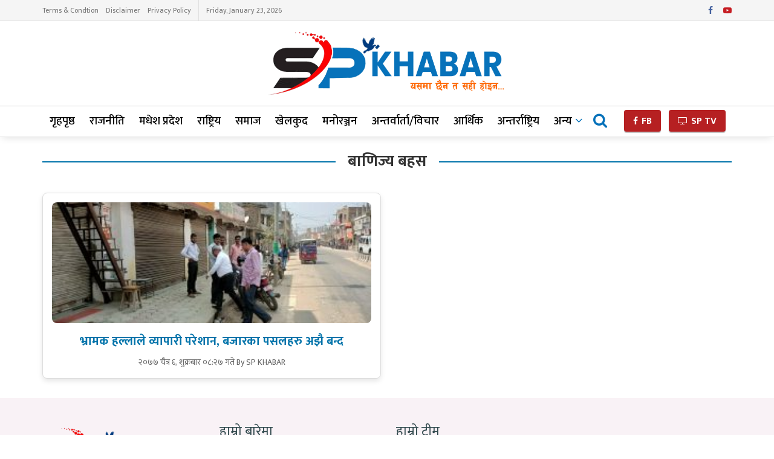

--- FILE ---
content_type: text/html; charset=UTF-8
request_url: https://spkhabar.com/tag/%E0%A4%AC%E0%A4%BE%E0%A4%A3%E0%A4%BF%E0%A4%9C%E0%A5%8D%E0%A4%AF-%E0%A4%AC%E0%A4%B9%E0%A4%B8/
body_size: 12267
content:


<!DOCTYPE html><!--[if lt IE 7]> <html class="no-js lt-ie9 lt-ie8 lt-ie7" lang="en-US"> <![endif]--><!--[if IE 7]>    <html class="no-js lt-ie9 lt-ie8" lang="en-US"> <![endif]--><!--[if IE 8]>    <html class="no-js lt-ie9" lang="en-US"> <![endif]--><!--[if IE 9]>    <html class="no-js lt-ie10" lang="en-US"> <![endif]--><!--[if gt IE 8]><!-->
<html class="no-js" lang="en-US"><!--<![endif]-->

<head>
   <meta http-equiv="Content-Type" content="text/html; charset=UTF-8">
<meta name="viewport" content="width=device-width, initial-scale=1">

<link rel="profile" href="https://gmpg.org/xfn/11">
<link rel="pingback" href="https://spkhabar.com/xmlrpc.php">

<link rel="icon" type="image/png" href="https://spkhabar.com/wp-content/uploads/2025/04/febicon.png">
<title>बाणिज्य बहस Archives | SP khabar</title>
<meta name="description" content="यसमा छैन त सही होइन ..">

<!-- Font Awesome -->
<link rel="stylesheet" href="https://cdnjs.cloudflare.com/ajax/libs/font-awesome/6.0.0-beta3/css/all.min.css">

	
	<!-- Open Graph meta tags -->
    <!-- If it's a single post -->
    <meta property="og:url" content="https://spkhabar.com/headline/9451/"> <!-- Single Post URL -->
    <meta property="og:title" content="भ्रामक हल्लाले व्यापारी परेशान, बजारका पसलहरु अझै बन्द"> <!-- Single Post Title -->
    <meta property="og:description" content="एसपी रिपोर्टरजनकपुरधाम, चैत ५ : कर विभागको चेकजाँच आइपुग्ने हल्ला र अफवाहको भरमा जनकपुरधाम सहित यस क्षेत्रको बजारका पसलहरु बन्द भएपछि व्यापारी नेताहरु सक्रिय भएका छन् । बन्द भएका पसलहरु खोलाउन जनकपुरधाम उद्योग बाणिज्य संघका उपाध्यक्ष तथा वरिष्ठ उपाध्यक्षका प्रत्यासी सुरेन्द्र भण्डारी पसल पसल पुगेर व्यवसाय खोल्न आग्रह गरेका छन् । एसपी खवरसंग कुराकानी गर्दै [&hellip;]"> <!-- Single Post Description -->
    <meta property="og:image" content="https://spkhabar.com/wp-content/uploads/2021/03/162533090_945956222812084_1333878709165529005_n.jpg"> <!-- Single Post Image -->
    <meta property="og:image:width" content="1366">
    <meta property="og:image:height" content="768">

<!-- Additional Open Graph meta tags -->
<meta property="og:site_name" content="SP Khabar">
<meta property="og:type" content="website"> <!-- Defines the content type as a website -->
<meta name="twitter:card" content="summary_large_image">
<meta property="fb:app_id" content="231023395451812"> <!-- Your Facebook App ID -->


<!-- Yoast SEO plugin (optional but typically necessary for SEO) -->
<meta name="robots" content="index, follow, max-image-preview:large, max-snippet:-1, max-video-preview:-1">

<!-- ShareThis Script -->
<script type='text/javascript' src='https://platform-api.sharethis.com/js/sharethis.js#property=67d71c5b6eb4310012fddb99&product=sop' async='async'></script>

<!-- DNS Prefetch -->
<link rel="dns-prefetch" href="//fonts.googleapis.com">

<!-- RSS Feeds -->
<link rel="alternate" type="application/rss+xml" title="SP Khabar – Feed" href="https://spkhabar.com/feed/">
<link rel="alternate" type="application/rss+xml" title="SP Khabar – Comments Feed" href="https://spkhabar.com/comments/feed/">

  
    <link rel="stylesheet" id="wp-block-library-css" href="https://spkhabar.com/wp-content/themes/SP%20Khabar/assets/css/style.min.css" type="text/css" media="all">
   
  
    <link rel="stylesheet" id="" href="https://spkhabar.com/wp-content/themes/SP%20Khabar/assets/css/new-style.css" type="text/css" media="all">
    
  
    <link rel="stylesheet" id="ppress-frontend-css" href="https://spkhabar.com/wp-content/themes/SP%20Khabar/assets/css/frontend.min.css" type="text/css" media="all">
    <link rel="stylesheet" id="ppress-flatpickr-css" href="https://spkhabar.com/wp-content/themes/SP%20Khabar/assets/css/flatpickr.min.css" type="text/css" media="all">
    <link rel="stylesheet" id="ppress-select2-css" href="https://spkhabar.com/wp-content/themes/SP%20Khabar/assets/css/select2.min.css" type="text/css" media="all">

    <link rel="stylesheet" id="jeg_customizer_font-css" 
      href="https://fonts.googleapis.com/css?family=Mukta:300,400,500,600,700,800&subset=devanagari" 
      type="text/css" media="all">

    <link rel="stylesheet" id="js_composer_front-css" href="https://spkhabar.com/wp-content/themes/SP%20Khabar/assets/css/js_composer.min.css" type="text/css" media="all">
    <link rel="stylesheet" id="mediaelement-css" href="https://spkhabar.com/wp-content/themes/SP%20Khabar/assets/css/mediaelementplayer-legacy.min.css" type="text/css" media="all">
    <link rel="stylesheet" id="wp-mediaelement-css" href="https://spkhabar.com/wp-content/themes/SP%20Khabar/assets/css/wp-mediaelement.min.css" type="text/css" media="all">
    <link rel="stylesheet" id="protech-frontend-css" href="https://spkhabar.com/wp-content/themes/SP%20Khabar/assets/css/frontend.min_1.css" type="text/css" media="all">
    <link rel="stylesheet" id="protech-style-css" href="https://spkhabar.com/wp-content/themes/SP%20Khabar/assets/css/style.css" type="text/css" media="all">
    <link rel="stylesheet" id="protech-darkmode-css" href="https://spkhabar.com/wp-content/themes/SP%20Khabar/assets/css/darkmode.css" type="text/css" media="all">
    <link rel="stylesheet" id="jeg-dynamic-style-css" href="https://spkhabar.com/wp-content/themes/SP%20Khabar/assets/css/jeg-py7HTjeLJ1.css" type="text/css" media="all">
  
    <link href="https://fonts.googleapis.com/css2?family=Baloo:wght@400;500;600;700&display=swap" rel="stylesheet">
	<link href="https://fonts.googleapis.com/css2?family=Poppins:wght@100;200;300;400;500;600;700;800;900&display=swap" rel="stylesheet">
	
    <script type="text/javascript" src="https://spkhabar.com/wp-content/themes/SP%20Khabar/assets/js/script.js"></script>
   
    <script type="text/javascript" src="https://spkhabar.com/wp-content/themes/SP%20Khabar/assets/js/jquery.min.js" id="jquery-core-js"></script>
    <script type="text/javascript" src="https://spkhabar.com/wp-content/themes/SP%20Khabar/assets/js/jquery-migrate.min.js" id="jquery-migrate-js"></script>
    <script type="text/javascript" src="https://spkhabar.com/wp-content/themes/SP%20Khabar/assets/js/flatpickr.min.js" id="ppress-flatpickr-js"></script>
    <script type="text/javascript" src="https://spkhabar.com/wp-content/themes/SP%20Khabar/assets/js/select2.min.js" id="ppress-select2-js"></script>
    <link rel="https://api.w.org/" href="https://spkhabar.com//wp-json/">
    <link rel="alternate" title="JSON" type="application/json" href="https://spkhabar.com//wp-json/wp/v2/pages/961">
    <link rel="EditURI" type="application/rsd+xml" title="RSD" href="https://spkhabar.com//xmlrpc.php?rsd">
    
    <link rel="shortlink" href="https://spkhabar.com//">
    <link rel="alternate" title="oEmbed (JSON)" type="application/json+oembed" href="https://spkhabar.com//wp-json/oembed/1.0/embed?url=https%3A%2F%2Fsuchanadiary.com%2F">
    <link rel="alternate" title="oEmbed (XML)" type="text/xml+oembed" href="https://spkhabar.com//wp-json/oembed/1.0/embed?url=https%3A%2F%2Fsuchanadiary.com%2F&format=xml">
    <!--[if lte IE 9]><link rel="stylesheet" type="text/css" href="https://spkhabar.com//wp-content/plugins/js_composer/assets/css/vc_lte_ie9.min.css" media="screen"><![endif]-->
    <link rel="icon" href="images/cropped-febicon-1-32x32.png" sizes="32x32">
    <link rel="icon" href="images/cropped-febicon-1-192x192.png" sizes="192x192">
    <link rel="apple-touch-icon" href="images/cropped-febicon-1-180x180.png">
    <meta name="msapplication-TileImage" content="https://spkhabar.com/wp-content/uploads/2025/04/febicon.png">
    
    
</head><body class="home page-template-default page page-id-961 wp-embed-responsive non-logged-in jeg_toggle_dark protech jsc_normal wpb-js-composer js-comp-ver-5.6 vc_responsive">




<!-- Skip Ads -->
<style>
  /* Modal Container */
  #protech_ads_roadblock-ad {
    position: fixed;
    top: 10px;
    left: 0;
    width: 100%;
    height: 100%;
    background: transparent;
    display: none; /* Hidden by default */
    align-items: center;
    justify-content: center;
    z-index: 9999;
    padding: 20px; 
    box-sizing: border-box;
  }

  /* Modal Content */
  #protech_ads_roadblock-ad .protech_ads_ad-content {
    display: flex;
    flex-direction: column;
    align-items: center;
    justify-content: center;
    position: relative;
    padding: 10px;
  }

  /* Image Wrapper */
  .content-wrapper {
    position: relative;
    display: inline-block;
    width: 100%;
  }

  /* Image Styling */
  #protech_ads_roadblock-ad img {
    width: auto;
    max-width: 100%;
    max-height: calc(90vh - 60px);
    object-fit: contain;
    display: block;
    margin: auto;
    border: 10px solid #f4f6f8;
  }

  /* Skip Ad Button */
  #protech_ads_skip-ad1, #protech_ads_skip-ad2 {
    position: absolute;
    top: 10px;
    right: 10px;
    padding: 8px 16px;
    font-size: 14px;
    cursor: pointer;
    border: none;
    border-radius: 4px;
    background-color: rgba(0, 123, 255, 0.43);
    color: #fff;
    z-index: 10;
    display: none; 
  }

  #protech_ads_skip-ad1:disabled, #protech_ads_skip-ad2:disabled {
    background-color: rgb(250 8 8 / 68%);
    cursor: not-allowed;
  }

  /* Hide second ad by default */
  #protech_ads_ad2 {
    display: none;
  }

  /* Responsive Adjustments */
  @media (max-width: 768px) {
    #protech_ads_roadblock-ad img {
      border: 3px solid white;
    }
  }

  @media (max-width: 480px) {
    #protech_ads_roadblock-ad img {
      border: 2px solid white;
    }

    #protech_ads_skip-ad1, #protech_ads_skip-ad2 {
      font-size: 12px;
      padding: 6px 12px;
    }
  }
</style>

<script>
  document.addEventListener('DOMContentLoaded', function () {
    const roadblockAd = document.getElementById('protech_ads_roadblock-ad');
    const adContentWrapper = roadblockAd.querySelector('.protech_ads_ad-content');
    const skipButton1 = document.getElementById('protech_ads_skip-ad1');
    const skipButton2 = document.getElementById('protech_ads_skip-ad2');
    const ad1 = document.getElementById('protech_ads_ad1');
    const ad2 = document.getElementById('protech_ads_ad2');
    let countdown = 10;
    let countdownInterval;

    // Function to check if an element has an image
    function hasImage(element) {
      return element && element.querySelector('img') !== null;
    }

    // Check if either ad has an image
    const hasAd1Image = hasImage(ad1);
    const hasAd2Image = hasImage(ad2);

    // If no images are present in either ad, remove everything and return
    if (!hasAd1Image && !hasAd2Image) {
      if (roadblockAd) {
        roadblockAd.remove();
      }
      return;
    }

    let currentImage = 1;

    // Function to cleanup and remove the ad
    function cleanupAd() {
      if (roadblockAd) {
        roadblockAd.style.display = 'none';
        roadblockAd.remove();
      }
      
      // Clear countdown interval
      if (countdownInterval) {
        clearInterval(countdownInterval);
      }
      
      // Reset all pointer events and overflow
      document.body.style.overflow = 'auto';
      document.body.style.pointerEvents = 'auto';
      
      // Reset pointer events for all elements
      const allElements = document.getElementsByTagName('*');
      for (let element of allElements) {
        element.style.pointerEvents = 'auto';
      }
      
      // Force a reflow to ensure styles are applied
      document.body.offsetHeight;
    }

    // Function to update countdown
    function updateCountdown(button) {
      button.textContent = `Skip Ad (${countdown})`;
      countdown--;
      if (countdown < 0) {
        clearInterval(countdownInterval);
        if (currentImage === 1 && hasAd2Image) {
          switchToSecondAd();
        } else {
          cleanupAd();
        }
      }
    }

    // Show the modal and Skip Ad button for the first ad
    if (hasAd1Image) {
      roadblockAd.style.display = 'flex';
      skipButton1.style.display = 'block';
      skipButton1.textContent = `Skip Ad (${countdown})`;
      countdownInterval = setInterval(() => updateCountdown(skipButton1), 1000);
    } else if (hasAd2Image) {
      // If only second ad has image, show it directly
      roadblockAd.style.display = 'flex';
      ad1.style.display = 'none';
      ad2.style.display = 'block';
      skipButton2.style.display = 'block';
      skipButton2.textContent = `Skip Ad (${countdown})`;
      countdownInterval = setInterval(() => updateCountdown(skipButton2), 1000);
      currentImage = 2;
    }

    // Function to switch to the second ad
    function switchToSecondAd() {
      if (!hasAd2Image) {
        cleanupAd();
        return;
      }
      
      // Clear first countdown
      if (countdownInterval) {
        clearInterval(countdownInterval);
      }
      
      // Reset countdown for second ad
      countdown = 10;
      
      ad1.style.display = 'none'; 
      ad2.style.display = 'block'; 
      skipButton1.style.display = 'none'; 
      skipButton2.style.display = 'block';
      skipButton2.textContent = `Skip Ad (${countdown})`;
      
      // Start new countdown
      countdownInterval = setInterval(() => updateCountdown(skipButton2), 1000);
    }

    // Skip button for first ad
    if (hasAd1Image) {
      skipButton1.addEventListener('click', function () {
        if (hasAd2Image) {
          switchToSecondAd();
        } else {
          cleanupAd();
        }
      });
    }

    // Skip button for second ad
    if (hasAd2Image) {
      skipButton2.addEventListener('click', cleanupAd);
    }

    // Initial setup
    document.body.style.overflow = 'hidden';
    document.body.style.pointerEvents = 'none';
    roadblockAd.style.pointerEvents = 'auto';
  });
</script>

<!-- Widget -->
<div id="protech_ads_roadblock-ad">
  <div class="protech_ads_ad-content">
    <div class="content-wrapper" id="protech_ads_ad1">
      <!-- First Ad Content -->
          </div>

    <div class="content-wrapper" id="protech_ads_ad2">
      <!-- Second Ad Content (Initially Hidden) -->
          </div>
  </div>
</div>

<!-- skip ads -->












    <!-- top ads here -->

    <div class="jeg_ad jeg_ad_top protech_header_top_ads">
        <div class="ads-wrapper  ">


        </div>
    </div>

    <!-- The Main Wrapper
    ============================================= -->
    <div class="jeg_viewport">


        <div class="jeg_header_wrapper">
            <div class="jeg_header_instagram_wrapper">
            </div>

            <!-- HEADER -->
            <div class="jeg_header normal">

<div class="jeg_topbar jeg_container normal">
    <div class="container">
        <div class="jeg_nav_row">

            <div class="jeg_nav_col jeg_nav_left jeg_nav_grow">
                <div class="item_wrap jeg_nav_alignleft">
                    <div class="jeg_nav_item">
                        <ul class="jeg_menu jeg_top_menu">
                            <li class="page_item page-item-120"><a href="/terms-and-conditions/">Terms & Condtion</a></li>
                            <li class="page_item page-item-3"><a href="/disclaimer/">Disclaimer</a></li>
                            <li class="page_item page-item-3"><a href="/privacy-policy/">Privacy Policy</a></li>

                        </ul>
                    </div>
                    <div class="jeg_nav_item jeg_top_date">
                        Friday, January 23, 2026                    </div>
                </div>
            </div>

            <div class="jeg_nav_col jeg_nav_center jeg_nav_normal">
                <div class="item_wrap jeg_nav_aligncenter">
                </div>
            </div>

            <div class="jeg_nav_col jeg_nav_right jeg_nav_normal">
                <div class="item_wrap jeg_nav_alignright">
                    <div class="jeg_nav_item socials_widget jeg_social_icon_block nobg">
                        <a href="https://www.facebook.com/spkhabarnepal" target="_blank" class="jeg_facebook"><i class="fa fa-facebook"></i> </a>
                    <!-- <a href="https://twitter.com/" target="_blank" class="jeg_twitter"><i class="fa fa-twitter"></i> </a>
                    <a href="#" target="_blank" class="jeg_instagram"><i class="fa fa-instagram"></i> </a> -->
                    <a href="https://www.youtube.com/channel/UCrFrcQXRTPQhmtZALS6X5_Q/featured" target="_blank" class="jeg_youtube"><i class="fa fa-youtube-play"></i> </a>
                    </div>
                </div>
            </div>

        </div>
    </div>
</div>
                <!-- /.jeg_container -->
                <div class="jeg_midbar jeg_container normal">
                    <div class="container">
                        <div class="jeg_nav_row">


                        <!-- left align logo -->

                            <!-- <div class="jeg_nav_col jeg_nav_left jeg_nav_normal">
                                <div class="item_wrap jeg_nav_aligncenter">
                                    <div class="jeg_nav_item jeg_logo jeg_desktop_logo">
                                        <h1 class="site-title">
                                            <a href="https://spkhabar.com/" style="padding: 0 0 0 0;">
                                                <a href="https://spkhabar.com/" class="custom-logo-link" rel="home"><img width="2560" height="755" src="https://spkhabar.com/wp-content/uploads/2025/04/logo1-scaled.png" class="custom-logo" alt="SP khabar" decoding="async" fetchpriority="high" srcset="https://spkhabar.com/wp-content/uploads/2025/04/logo1-scaled.png 2560w, https://spkhabar.com/wp-content/uploads/2025/04/logo1-300x88.png 300w, https://spkhabar.com/wp-content/uploads/2025/04/logo1-1024x302.png 1024w, https://spkhabar.com/wp-content/uploads/2025/04/logo1-768x227.png 768w, https://spkhabar.com/wp-content/uploads/2025/04/logo1-1536x453.png 1536w, https://spkhabar.com/wp-content/uploads/2025/04/logo1-2048x604.png 2048w, https://spkhabar.com/wp-content/uploads/2025/04/logo1-750x221.png 750w, https://spkhabar.com/wp-content/uploads/2025/04/logo1-1140x336.png 1140w" sizes="(max-width: 2560px) 100vw, 2560px" /></a>                                            </a>
                                        </h1>
                                    </div>
                                </div>
                            </div> -->


                            <div class="jeg_nav_col jeg_nav_right jeg_nav_grow">
                                <div class="item_wrap jeg_nav_aligncenter">
                                    <div class="jeg_nav_item jeg_logo jeg_desktop_logo">
                                        <h1 class="site-title">
                                        <a href="https://spkhabar.com/" style="padding: 0 0 0 0;">
                                                <a href="https://spkhabar.com/" class="custom-logo-link" rel="home"><img width="2560" height="755" src="https://spkhabar.com/wp-content/uploads/2025/04/logo1-scaled.png" class="custom-logo" alt="SP khabar" decoding="async" srcset="https://spkhabar.com/wp-content/uploads/2025/04/logo1-scaled.png 2560w, https://spkhabar.com/wp-content/uploads/2025/04/logo1-300x88.png 300w, https://spkhabar.com/wp-content/uploads/2025/04/logo1-1024x302.png 1024w, https://spkhabar.com/wp-content/uploads/2025/04/logo1-768x227.png 768w, https://spkhabar.com/wp-content/uploads/2025/04/logo1-1536x453.png 1536w, https://spkhabar.com/wp-content/uploads/2025/04/logo1-2048x604.png 2048w, https://spkhabar.com/wp-content/uploads/2025/04/logo1-750x221.png 750w, https://spkhabar.com/wp-content/uploads/2025/04/logo1-1140x336.png 1140w" sizes="(max-width: 2560px) 100vw, 2560px" /></a>                                            </a>
                                        </h1>
                                    </div>
                                </div>
                            </div>




                        </div>
                    </div>
                </div>




                <div class="jeg_bottombar jeg_navbar jeg_container jeg_navbar_wrapper jeg_navbar_normal jeg_navbar_normal">
                    <div class="container">
                        <div class="jeg_nav_row">






                            <div class="jeg_nav_col jeg_nav_left jeg_nav_grow">
                                <div class="item_wrap jeg_nav_alignleft">
                                    <div class="jeg_main_menu_wrapper">
                                        <div class="jeg_nav_item jeg_mainmenu_wrap">
                                            <ul id="menu-footer-links" class="jeg_menu jeg_main_menu jeg_menu_style_4"><li class="menu-item menu-item-type-custom menu-item-object-custom menu-item-home menu-item-330"><a href="https://spkhabar.com/">गृहपृष्ठ</a></li><li class="menu-item menu-item-type-taxonomy menu-item-object-category menu-item-352"><a href="https://spkhabar.com/category/politics/">राजनीति</a></li><li class="menu-item menu-item-type-taxonomy menu-item-object-category menu-item-350"><a href="https://spkhabar.com/category/province/">मधेश प्रदेश</a></li><li class="menu-item menu-item-type-taxonomy menu-item-object-category menu-item-328"><a href="https://spkhabar.com/category/national-news/">राष्ट्रिय</a></li><li class="menu-item menu-item-type-taxonomy menu-item-object-category menu-item-359"><a href="https://spkhabar.com/category/social/">समाज</a></li><li class="menu-item menu-item-type-taxonomy menu-item-object-category menu-item-349"><a href="https://spkhabar.com/category/sports/">खेलकुद</a></li><li class="menu-item menu-item-type-taxonomy menu-item-object-category menu-item-351"><a href="https://spkhabar.com/category/entertainment/">मनोरञ्जन</a></li><li class="menu-item menu-item-type-taxonomy menu-item-object-category menu-item-356"><a href="https://spkhabar.com/category/interview-bichar/">अन्तर्वार्ता/विचार</a></li><li class="menu-item menu-item-type-taxonomy menu-item-object-category menu-item-348"><a href="https://spkhabar.com/category/economics/">आर्थिक</a></li><li class="menu-item menu-item-type-taxonomy menu-item-object-category menu-item-327"><a href="https://spkhabar.com/category/international/">अन्तर्राष्ट्रिय</a></li><li class="menu-item menu-item-type-taxonomy menu-item-object-category menu-item-has-children menu-item-329 menu-item-has-children"><a href="https://spkhabar.com/category/all/">अन्य</a><ul class="sub-menu"><li class="menu-item menu-item-type-taxonomy menu-item-object-category menu-item-551"><a href="https://spkhabar.com/category/health-education/">स्वास्थ्य/शिक्षा</a></li><li class="menu-item menu-item-type-taxonomy menu-item-object-category menu-item-527"><a href="https://spkhabar.com/category/info-tech/">विज्ञान/प्राविधि</a></li><li class="menu-item menu-item-type-taxonomy menu-item-object-category menu-item-526"><a href="https://spkhabar.com/category/crime_protest/">अपराध/सुरक्षा</a></li><li class="menu-item menu-item-type-taxonomy menu-item-object-category menu-item-357"><a href="https://spkhabar.com/category/accident/">दुर्घटना</a></li><li class="menu-item menu-item-type-taxonomy menu-item-object-category menu-item-28897"><a href="https://spkhabar.com/category/maithili_khabar/">मैथिली खबर</a></li><li class="menu-item menu-item-type-taxonomy menu-item-object-category menu-item-550"><a href="https://spkhabar.com/category/photo-features/">एसपी खबर तस्वीर</a></li></ul></li></ul>                                        </div>
                                    </div>
                                </div>
                            </div>



                            <div class="jeg_nav_col jeg_nav_center jeg_nav_normal">
                                <div class="item_wrap jeg_nav_aligncenter">
                                </div>
                            </div>


                            <div class="jeg_nav_col jeg_nav_right jeg_nav_normal">
                                <div class="item_wrap jeg_nav_alignright">
                                    <!-- Search Icon -->


                                    <div class="jeg_nav_item jeg_search_wrapper search_icon jeg_search_popup_expand">
                                        <a href="#" class="jeg_search_toggle"><i class="fa fa-search"></i></a>
                                        <form action="https://spkhabar.com/" method="get" class="jeg_search_form" target="_top">
                                            <input name="s" class="jeg_search_input" placeholder="Search..." type="text" value="" autocomplete="on">
                                            <button type="submit" class="jeg_search_button btn"><i class="fa fa-search"></i></button>
                                        </form>

                                        <!-- jeg_search_hide with_result no_result -->
                                        <div class="jeg_search_result jeg_search_hide with_result">
                                            <div class="search-result-wrapper">
                                            </div>
                                            <div class="search-link search-noresult">
                                                No Result
                                            </div>
                                            <div class="search-link search-all-button">
                                                <i class="fa fa-search"></i> View All Result
                                            </div>
                                        </div>
                                    </div><!-- Button -->


                                    <div class="jeg_nav_item jeg_button_1">
                                        <a href="https://www.facebook.com/spkhabarnepal" class="btn round" target="_blank">
                                            <i class="fa fa-facebook"></i>
                                            FB </a>

                                            <a href="https://www.youtube.com/channel/UCrFrcQXRTPQhmtZALS6X5_Q/featured" class="btn round" target="_blank">
                                            <i class="fa fa-tv"></i>
                                            SP TV </a>
                                    </div>
                                </div>
                            </div>

                        </div>
                    </div>
                </div>
            </div><!-- /.jeg_header -->
        </div>

        <div class="jeg_header_sticky">
            <div class="sticky_blankspace"></div>
            <div class="jeg_header normal">
                <div class="jeg_container">
                    <div data-mode="fixed" class="jeg_stickybar jeg_navbar jeg_navbar_wrapper jeg_navbar_normal jeg_navbar_normal">
                        <div class="container">
                            <div class="jeg_nav_row">

                                <div class="jeg_nav_col jeg_nav_left jeg_nav_grow">
                                    <div class="item_wrap jeg_nav_alignleft">
                                        <div class="jeg_nav_item jeg_logo">
                                            <div class="site-title">
                                                <a href="https://spkhabar.com/">
                                                    <img class="jeg_logo_img" src="https://spkhabar.com/wp-content/uploads/2025/04/febicon.png" alt="SP Khabar" data-light-src="https://spkhabar.com/wp-content/uploads/2025/04/febicon.png" data-light-srcset="https://spkhabar.com/wp-content/uploads/2025/04/febicon.png 1x,  2x" data-dark-src="" data-dark-srcset=" 1x,  2x"> </a>
                                            </div>
                                        </div>



                                        <div class="jeg_main_menu_wrapper">
                                            <div class="jeg_nav_item jeg_mainmenu_wrap">
                                                <ul id="menu-footer-links-1" class="jeg_menu jeg_main_menu jeg_menu_style_4"><li class="menu-item menu-item-type-custom menu-item-object-custom menu-item-home menu-item-330"><a href="https://spkhabar.com/">गृहपृष्ठ</a></li><li class="menu-item menu-item-type-taxonomy menu-item-object-category menu-item-352"><a href="https://spkhabar.com/category/politics/">राजनीति</a></li><li class="menu-item menu-item-type-taxonomy menu-item-object-category menu-item-350"><a href="https://spkhabar.com/category/province/">मधेश प्रदेश</a></li><li class="menu-item menu-item-type-taxonomy menu-item-object-category menu-item-328"><a href="https://spkhabar.com/category/national-news/">राष्ट्रिय</a></li><li class="menu-item menu-item-type-taxonomy menu-item-object-category menu-item-359"><a href="https://spkhabar.com/category/social/">समाज</a></li><li class="menu-item menu-item-type-taxonomy menu-item-object-category menu-item-349"><a href="https://spkhabar.com/category/sports/">खेलकुद</a></li><li class="menu-item menu-item-type-taxonomy menu-item-object-category menu-item-351"><a href="https://spkhabar.com/category/entertainment/">मनोरञ्जन</a></li><li class="menu-item menu-item-type-taxonomy menu-item-object-category menu-item-356"><a href="https://spkhabar.com/category/interview-bichar/">अन्तर्वार्ता/विचार</a></li><li class="menu-item menu-item-type-taxonomy menu-item-object-category menu-item-348"><a href="https://spkhabar.com/category/economics/">आर्थिक</a></li><li class="menu-item menu-item-type-taxonomy menu-item-object-category menu-item-327"><a href="https://spkhabar.com/category/international/">अन्तर्राष्ट्रिय</a></li><li class="menu-item menu-item-type-taxonomy menu-item-object-category menu-item-has-children menu-item-329 menu-item-has-children"><a href="https://spkhabar.com/category/all/">अन्य</a><ul class="sub-menu"><li class="menu-item menu-item-type-taxonomy menu-item-object-category menu-item-551"><a href="https://spkhabar.com/category/health-education/">स्वास्थ्य/शिक्षा</a></li><li class="menu-item menu-item-type-taxonomy menu-item-object-category menu-item-527"><a href="https://spkhabar.com/category/info-tech/">विज्ञान/प्राविधि</a></li><li class="menu-item menu-item-type-taxonomy menu-item-object-category menu-item-526"><a href="https://spkhabar.com/category/crime_protest/">अपराध/सुरक्षा</a></li><li class="menu-item menu-item-type-taxonomy menu-item-object-category menu-item-357"><a href="https://spkhabar.com/category/accident/">दुर्घटना</a></li><li class="menu-item menu-item-type-taxonomy menu-item-object-category menu-item-28897"><a href="https://spkhabar.com/category/maithili_khabar/">मैथिली खबर</a></li><li class="menu-item menu-item-type-taxonomy menu-item-object-category menu-item-550"><a href="https://spkhabar.com/category/photo-features/">एसपी खबर तस्वीर</a></li></ul></li></ul>                                            </div>
                                        </div>




                                    </div>
                                </div>


                                <div class="jeg_nav_col jeg_nav_center jeg_nav_normal">
                                    <div class="item_wrap jeg_nav_aligncenter">
                                        <!-- Search Icon -->
                                        <div class="jeg_nav_item jeg_search_wrapper search_icon jeg_search_popup_expand">
                                            <a href="#" class="jeg_search_toggle"><i class="fa fa-search"></i></a>
                                            <form action="https://spkhabar.com/" method="get" class="jeg_search_form" target="_top">
                                                <input name="s" class="jeg_search_input" placeholder="Search..." type="text" value="" autocomplete="off">
                                                <button type="submit" class="jeg_search_button btn"><i class="fa fa-search"></i></button>
                                            </form>
                                            <!-- jeg_search_hide with_result no_result -->
                                            <div class="jeg_search_result jeg_search_hide with_result">
                                                <div class="search-result-wrapper">
                                                </div>
                                                <div class="search-link search-noresult">
                                                    No Result </div>
                                                <div class="search-link search-all-button">
                                                    <i class="fa fa-search"></i> View All Result
                                                </div>
                                            </div>
                                        </div>
                                        <div class="jeg_nav_item jeg_nav_html">
                                        </div>
                                    </div>
                                </div>


                                <div class="jeg_nav_col jeg_nav_right jeg_nav_normal">
                                    <div class="item_wrap jeg_nav_alignright">
                                        <!-- Button -->
                                        <!-- <div class="jeg_nav_item jeg_button_1">
                                            <a href="/category/epaper" class="btn round" target="_blank">
                                                <i class=""></i>
                                                ई-पेपर </a>
                                        </div> -->
                                    </div>
                                </div>

                            </div>
                        </div>
                    </div>
                </div>
            </div>
        </div>

        <div class="jeg_navbar_mobile_wrapper">




            <div class="jeg_navbar_mobile" data-mode="scroll">

                <!-- mobile logo -->

                <a href="https://spkhabar.com/" onclick="gtag('event', 'Main_logo', {'event_category': 'MenuClick', 'event_label': 'Main_logo', })"> <img class="wp-image-22 aligncenter" src="https://spkhabar.com/wp-content/uploads/2025/04/logo1-scaled.png" alt="Special khabar, sp khabar, sp news, sp khabar news" width="320" height="82" /></a>

                <div class="jeg_mobile_bottombar jeg_mobile_midbar jeg_container dark">

                    <div class="container">
                        <div class="jeg_nav_row">

                            <div class="jeg_nav_col jeg_nav_left jeg_nav_normal">
                                <div class="item_wrap jeg_nav_alignleft">
                                    <div class="jeg_nav_item">
                                        <a href="#" class="toggle_btn jeg_mobile_toggle"><i class="fa fa-bars"></i></a>
                                    </div>
                                </div>
                            </div>


                            <div class="jeg_nav_col jeg_nav_center jeg_nav_grow">
                                <div class="item_wrap jeg_nav_aligncenter">
                                    <div class="jeg_nav_item jeg_mobile_logo">
                                        <h1 class="site-title">
                                            <!-- mobile logo here -->
                                        </h1>
                                    </div>
                                </div>
                            </div>


                            <div class="jeg_nav_item1 jeg_button_11">

                            <a href="https://www.facebook.com/spkhabarnepal" class="fb_btn" target="_blank">
    <i class="fa fa-facebook"></i>
    FB
</a>


<a href="https://www.youtube.com/channel/UCrFrcQXRTPQhmtZALS6X5_Q/featured" class="fb_btn" target="_blank">
    <i class="fa fa-tv"></i>
    SP TV
</a>

<style>
    .fb_btn {
    margin-right: 10px;
    background-color: #b62022; /* Facebook red color */
    color: #fff;
    border-radius: 4px;
    font-weight: 700;
    padding: 7px 15px;
    text-decoration: none;
    line-height: 1.1;
    margin-top: 0;
    margin-bottom: 0;
    font-size: 16px !important;
    box-shadow: 0 2px 1px rgba(0, 0, 0, 0.25);
}

</style>
                                
                            

                            </div>

                            <div class="jeg_nav_col jeg_nav_right jeg_nav_normal">
                                <div class="item_wrap jeg_nav_alignright">
                                    <div class="jeg_nav_item jeg_search_wrapper jeg_search_popup_expand">
                                        <a href="#" class="jeg_search_toggle"><i class="fa fa-search"></i></a>
                                        <form action="https://spkhabar.com/" method="get" class="jeg_search_form" target="_top">
                                            <input name="s" class="jeg_search_input" placeholder="Search..." type="text" value="" autocomplete="off">
                                            <button type="submit" class="jeg_search_button btn"><i class="fa fa-search"></i></button>
                                        </form>
                                        <!-- jeg_search_hide with_result no_result -->
                                        <div class="jeg_search_result jeg_search_hide with_result">
                                            <div class="search-result-wrapper">
                                            </div>
                                            <div class="search-link search-noresult">
                                                No Result </div>
                                            <div class="search-link search-all-button">
                                                <i class="fa fa-search"></i> View All Result
                                            </div>
                                        </div>
                                    </div>
                                </div>
                            </div>

                        </div>
                    </div>
                </div>
            </div>
            <div class="sticky_blankspace" style="height: 60px;"></div>
        </div>


        <!-- php require get_template_directory() . '/inc/template-parts/top-header.php'; -->
<div class="jeg_main jeg_sidebar_none">
    <div class="jeg_container">
        <div class="jeg_content jeg_singlepage">
            <div class="container">
                <div class="row">
                    <div class="jeg_main_content col-md-12">
                        














				 
    <!-- Archive Header -->
    <div class="header-category">
        <span class="line"></span>
        <span class="header-text">
            बाणिज्य बहस        </span>
        <span class="line"></span>
    </div>

    <!-- Post Loop -->
    <div class="archive-posts">
                                    <article class="archive-post">
                    <!-- Featured Image -->
                                            <a href="https://spkhabar.com/headline/9451/" class="post-thumbnail">
                            <img width="300" height="225" src="https://spkhabar.com/wp-content/uploads/2021/03/162533090_945956222812084_1333878709165529005_n-300x225.jpg" class="featured-image wp-post-image" alt="" decoding="async" srcset="https://spkhabar.com/wp-content/uploads/2021/03/162533090_945956222812084_1333878709165529005_n-300x225.jpg 300w, https://spkhabar.com/wp-content/uploads/2021/03/162533090_945956222812084_1333878709165529005_n-768x576.jpg 768w, https://spkhabar.com/wp-content/uploads/2021/03/162533090_945956222812084_1333878709165529005_n-750x563.jpg 750w, https://spkhabar.com/wp-content/uploads/2021/03/162533090_945956222812084_1333878709165529005_n.jpg 960w" sizes="(max-width: 300px) 100vw, 300px" />                        </a>
                                        
                    <!-- Post Title -->
                    <h2 class="post-title">
                        <a href="https://spkhabar.com/headline/9451/">भ्रामक हल्लाले व्यापारी परेशान, बजारका पसलहरु अझै बन्द</a>
                    </h2>
                    
                    <!-- Post Meta -->
                    <div class="post-meta">
                        <span class="post-date">&#2408;&#2406;&#2413;&#2413; चैत्र &#2412;, शुक्रबार &#2406;&#2414;:&#2408;&#2413; गते</span>
                        <span class="post-author">By SP KHABAR</span>
                    </div>
                </article>
            
            <!-- Pagination -->
            <div class="pagination">
                            </div>

            </div>
</div>

<!-- Custom Styling -->
<style>
/* Archive Page Styling */
 

.header-category {
    display: flex;
    align-items: center;
    justify-content: center;
    margin-bottom: 40px;
}

.header-category .line {
    flex-grow: 1;
    height: 2px;
    background: #0073aa;
}

.header-category .header-text {
    padding: 0 20px;
    font-size: 26px;
    font-weight: bold;
    color: #333;
    text-transform: uppercase;
}

.archive-posts {
    display: grid;
    grid-template-columns: repeat(auto-fit, minmax(300px, 1fr));
    gap: 20px;
}

.archive-post {
    background: #fff;
    border: 1px solid #ddd;
    border-radius: 8px;
    padding: 15px;
    box-shadow: 0 4px 8px rgba(0, 0, 0, 0.1);
    transition: transform 0.3s ease, box-shadow 0.3s ease;
}

.archive-post:hover {
    transform: translateY(-5px);
    box-shadow: 0 6px 15px rgba(0, 0, 0, 0.2);
}

.post-thumbnail {
    display: block;
    margin-bottom: 15px;
    border-radius: 8px;
    overflow: hidden;
}

.featured-image {
    width: 100%; /* Ensures the image takes the full width of its container */
    height: 200px; /* Sets a fixed height for the image */
    object-fit: cover; /* Ensures the image covers the entire area without distortion */
    display: block;
    transition: transform 0.3s ease;
}

.post-thumbnail:hover .featured-image {
    transform: scale(1.1);
}
.post-title {
    font-size: 20px;
    margin-bottom: 10px;
    font-weight: bold;
    color: #0073aa;
    text-align: center;
}

.post-title a {
    text-decoration: none;
    color: inherit;
}

.post-title a:hover {
    color:rgb(209, 0, 0);
}

.post-meta {
    font-size: 14px;
    color: #666;
    text-align: center;
    margin-top: 10px;
}

.pagination {
    display: flex;
    justify-content: center;
    margin-top: 10px;
    gap: 10px;
}

.pagination .page-numbers {
    display: inline-block;
    padding: 10px 15px;
    font-size: 14px;
    color: #0073aa;
    border: 1px solid #ddd;
    border-radius: 4px;
    text-decoration: none;
    transition: all 0.3s ease;
}

.pagination .page-numbers.current {
    background: #0073aa;
    color: #fff;
    border-color: #0073aa;
}

.pagination .page-numbers:hover {
    background: #005177;
    color: #fff;
    border-color: #005177;
}

.no-posts {
    text-align: center;
    font-size: 20px;
    color: #666;
    margin-top: 50px;
}
</style>













                    </div>
                </div>
            </div>
        </div>
    </div>
</div>
 <br>

<div class="footer-holder" id="footer" data-id="footer">
            <div class="jeg_footer jeg_footer_3 dark">
                <div class="jeg_footer_container jeg_container">
                    <div class="jeg_footer_content">
                        <div class="container">
                            <div class="row">
                                <div class="jeg_footer_primary clearfix">
                                    
                                
                                <div class="footer_row">
    <div class="col-md-3 footer_column">
  <div class="protech-margin-top-15px"> </div>   

                    <div class="footer-widtet"><img width="2560" height="755" src="https://spkhabar.com/wp-content/uploads/2025/04/logo1-scaled.png" class="image wp-image-31816  attachment-full size-full" alt="" style="max-width: 100%; height: auto;" decoding="async" loading="lazy" srcset="https://spkhabar.com/wp-content/uploads/2025/04/logo1-scaled.png 2560w, https://spkhabar.com/wp-content/uploads/2025/04/logo1-300x88.png 300w, https://spkhabar.com/wp-content/uploads/2025/04/logo1-1024x302.png 1024w, https://spkhabar.com/wp-content/uploads/2025/04/logo1-768x227.png 768w, https://spkhabar.com/wp-content/uploads/2025/04/logo1-1536x453.png 1536w, https://spkhabar.com/wp-content/uploads/2025/04/logo1-2048x604.png 2048w, https://spkhabar.com/wp-content/uploads/2025/04/logo1-750x221.png 750w, https://spkhabar.com/wp-content/uploads/2025/04/logo1-1140x336.png 1140w" sizes="auto, (max-width: 2560px) 100vw, 2560px" /></div>         
        <div class="social-media-icons1">
                              <a href="https://www.facebook.com/sp.khabar.92" class="social-icon facebook" target="_blank">
                                  <i class="fab fa-facebook-f"></i>
                              </a>
                              <a href="https://x.com/" class="social-icon twitter" target="_blank">
                                  <i class="fab fa-twitter"></i>
                              </a>
                              <a href="https://www.instagram.com" class="social-icon instagram" target="_blank">
                                  <i class="fab fa-instagram"></i>
                              </a>
                              <a href="https://www.youtube.com/channel/UCrFrcQXRTPQhmtZALS6X5_Q/featured" class="social-icon youtube" target="_blank">
                                  <i class="fab fa-youtube"></i>
                              </a>
                              <a href="https://www.tiktok.com" class="social-icon tiktok" target="_blank">
                                  <i class="fab fa-tiktok"></i>
                              </a>
                          </div>
    </div>

    <div class="col-md-3 footer_column">
    <div class="protech-margin-top-15px"> </div>  
                    <div class="footer-widtet"><h3 class="widget-title"><span>हाम्रो बारेमा</h3></span>			<div class="textwidget"><p><i class="fa fa-briefcase" aria-hidden="true"></i> स्पेशल मिडिया नेपाल प्रा.लि.<br />
<i class="fa fa-home" aria-hidden="true"></i> जनकपुरधाम, मधेश प्रदेश<br />
<i class="fa fa-phone-square" aria-hidden="true"></i> +977-9844126588<br />
<i class="fa fa-phone-square" aria-hidden="true"></i> +977-9807672844<br />
<i class="fa fa-envelope"></i>  <a href="/cdn-cgi/l/email-protection" class="__cf_email__" data-cfemail="94e7e4fffcf5f6f5e6fefaffd4f3f9f5fdf8baf7fbf9">[email&#160;protected]</a><br />
<i class="fa fa-certificate"></i> सूचना विभाग दर्ता नं: ३१५०-२०७८/७९</p>
</div>
		</div>         
    </div>

    <div class="col-md-3 footer_column">
    <div class="protech-margin-top-15px"> </div>  
                    <div class="footer-widtet"><h3 class="widget-title"><span>हाम्रो टीम</h3></span>			<div class="textwidget"><p><strong>प्रधान सम्पादक/सञ्चालक</strong><br />
पुरन साह<br />
<strong>सम्पादक</strong><br />
दिपेन्द्र कुमार साह<br />
<strong>संवाददाता</strong><br />
संजय कुमार साह, सपना कर्ण</p>
</div>
		</div>         
    </div>

    <div class="col-md-3 footer_column">
    <div class="protech-margin-top-15px"> </div>  
         
        
    </div>
</div>


 <!-- social media here css here -->
 <style>
            

            .social-media-icons1 {
                display: flex;
                gap: 10px;
                margin-top: 10px;
            }
            
            .social-icon {
                width: 40px; /* Reduced size */
                height: 40px; /* Reduced size */
                background-color: white;
                border-radius: 50%;
                display: flex;
                justify-content: center;
                align-items: center;
                box-shadow: 0 2px 5px rgba(0, 0, 0, 0.2);
                transition: transform 0.3s, box-shadow 0.3s;
                text-decoration: none;
            }
            
            .social-icon i {
                font-size: 18px; /* Adjusted icon size to fit smaller circle */
                transition: color 0.3s;
            }
            
            .social-icon:hover {
                transform: translateY(-5px);
                box-shadow: 0 4px 10px rgba(0, 0, 0, 0.3);
            }
            
            /* Specific colors for each social media icon */
            .facebook i {
                color: #1877f2;
            }
            
            .twitter i {
                color: #1da1f2;
            }
            
            .instagram i {
                color: #e1306c;
            }
            
            .youtube i {
                color: #ff0000;
            }
            
            .tiktok i {
                color: #000000; /* TikTok's primary logo color */
            }
            
</style>
<!-- social media here css here -->



                                </div>
                            </div>
                        </div>
                    </div>


                   

                    </style>

                    <div class="jeg_footer_bottom clearfix">
                        <div class="container">

                            <!-- secondary footer right -->

                            <div class="footer_right">

                            <div class="footer--socials1"> Designed by:
								<a href="https://www.protech.org.np" style="color:#fff;">	  PROTECH</a>
								</div>


                            </div>

                            <!-- secondary footer left -->



                            <span>
								©2026                                 Special Media Pvt. ltd | All Rights Reserved.</span>
                        </div>
                    </div>

                </div>
            </div><!-- /.footer -->
        </div>

        <div class="jscroll-to-top">
            <a href="#back-to-top" class="jscroll-to-top_link"><i class="fa fa-angle-up"></i></a>
        </div>
    </div>

    <!-- Mobile Navigation
    ============================================= -->
    <div id="jeg_off_canvas" class="normal">
        <a href="#" class="jeg_menu_close"><i class="jegicon-cross"></i></a>
        <div class="jeg_bg_overlay"></div>
        <div class="jeg_mobile_wrapper">
            <div class="nav_wrap">
                <div class="item_main">
                    <!-- Search Form -->
                                       <div class="jeg_aside_item jeg_search_wrapper jeg_search_no_expand round">
                        <a href="#" class="jeg_search_toggle"><i class="fa fa-search"></i></a>
                        <form action="https://spkhabar.com/" method="get" class="jeg_search_form" target="_top">
                            <input name="s" class="jeg_search_input" placeholder="Search..." type="text" value="" autocomplete="off">
                            <button type="submit" class="jeg_search_button btn"><i class="fa fa-search"></i></button>
                        </form>
                        <!-- jeg_search_hide with_result no_result -->
                        <div class="jeg_search_result jeg_search_hide with_result">
                            <div class="search-result-wrapper">
                            </div>
                            <div class="search-link search-noresult">
                                No Result
                            </div>
                            <div class="search-link search-all-button">
                                <i class="fa fa-search"></i> View All Result
                            </div>
                        </div>
                    </div>
                    
                    <div class="jeg_aside_item">
    <ul id="menu-footer-links-2" class="jeg_mobile_menu"><li class="menu-item menu-item-type-custom menu-item-object-custom menu-item-home menu-item-330"><a href="https://spkhabar.com/">गृहपृष्ठ</a></li><li class="menu-item menu-item-type-taxonomy menu-item-object-category menu-item-352"><a href="https://spkhabar.com/category/politics/">राजनीति</a></li><li class="menu-item menu-item-type-taxonomy menu-item-object-category menu-item-350"><a href="https://spkhabar.com/category/province/">मधेश प्रदेश</a></li><li class="menu-item menu-item-type-taxonomy menu-item-object-category menu-item-328"><a href="https://spkhabar.com/category/national-news/">राष्ट्रिय</a></li><li class="menu-item menu-item-type-taxonomy menu-item-object-category menu-item-359"><a href="https://spkhabar.com/category/social/">समाज</a></li><li class="menu-item menu-item-type-taxonomy menu-item-object-category menu-item-349"><a href="https://spkhabar.com/category/sports/">खेलकुद</a></li><li class="menu-item menu-item-type-taxonomy menu-item-object-category menu-item-351"><a href="https://spkhabar.com/category/entertainment/">मनोरञ्जन</a></li><li class="menu-item menu-item-type-taxonomy menu-item-object-category menu-item-356"><a href="https://spkhabar.com/category/interview-bichar/">अन्तर्वार्ता/विचार</a></li><li class="menu-item menu-item-type-taxonomy menu-item-object-category menu-item-348"><a href="https://spkhabar.com/category/economics/">आर्थिक</a></li><li class="menu-item menu-item-type-taxonomy menu-item-object-category menu-item-327"><a href="https://spkhabar.com/category/international/">अन्तर्राष्ट्रिय</a></li><li class="menu-item menu-item-type-taxonomy menu-item-object-category menu-item-has-children menu-item-329 menu-item-has-children"><a href="https://spkhabar.com/category/all/">अन्य</a><ul class="sub-menu"><li class="menu-item menu-item-type-taxonomy menu-item-object-category menu-item-551"><a href="https://spkhabar.com/category/health-education/">स्वास्थ्य/शिक्षा</a></li><li class="menu-item menu-item-type-taxonomy menu-item-object-category menu-item-527"><a href="https://spkhabar.com/category/info-tech/">विज्ञान/प्राविधि</a></li><li class="menu-item menu-item-type-taxonomy menu-item-object-category menu-item-526"><a href="https://spkhabar.com/category/crime_protest/">अपराध/सुरक्षा</a></li><li class="menu-item menu-item-type-taxonomy menu-item-object-category menu-item-357"><a href="https://spkhabar.com/category/accident/">दुर्घटना</a></li><li class="menu-item menu-item-type-taxonomy menu-item-object-category menu-item-28897"><a href="https://spkhabar.com/category/maithili_khabar/">मैथिली खबर</a></li><li class="menu-item menu-item-type-taxonomy menu-item-object-category menu-item-550"><a href="https://spkhabar.com/category/photo-features/">एसपी खबर तस्वीर</a></li></ul></li></ul></div>



                </div>
                <div class="item_bottom">
                </div>
            </div>
        </div>
    </div>
    <script data-cfasync="false" src="/cdn-cgi/scripts/5c5dd728/cloudflare-static/email-decode.min.js"></script><script data-cfasync="false" src="https://spkhabar.com/wp-content/themes/SP%20Khabar/assets/js/email-decode.min.js"></script>
    <script type="text/javascript">
        var jfla = []
    </script>
    <script type="text/javascript" id="ppress-frontend-script-js-extra">
        /* <![CDATA[ */
        var pp_ajax_form = {
            "ajaxurl": "https:\/\/suchanadiary.com\/wp-admin\/admin-ajax.php",
            "confirm_delete": "Are you sure?",
            "deleting_text": "Deleting...",
            "deleting_error": "An error occurred. Please try again.",
            "nonce": "78da4240d7",
            "disable_ajax_form": "false",
            "is_checkout": "0",
            "is_checkout_tax_enabled": "0",
            "is_checkout_autoscroll_enabled": "true"
        };
        /* ]]> */
    </script>
    <script type="text/javascript" src="https://spkhabar.com/wp-content/themes/SP%20Khabar/assets/js/frontend.min.js" id="ppress-frontend-script-js"></script>
    <script type="text/javascript" src="https://spkhabar.com/wp-content/themes/SP%20Khabar/assets/js/comment-reply.min.js" id="comment-reply-js" async="async" data-wp-strategy="async"></script>
    <script type="text/javascript" id="mediaelement-core-js-before">
        /* <![CDATA[ */
        var mejsL10n = {
            "language": "en",
            "strings": {
                "mejs.download-file": "Download File",
                "mejs.install-flash": "You are using a browser that does not have Flash player enabled or installed. Please turn on your Flash player plugin or download the latest version from https:\/\/get.adobe.com\/flashplayer\/",
                "mejs.fullscreen": "Fullscreen",
                "mejs.play": "Play",
                "mejs.pause": "Pause",
                "mejs.time-slider": "Time Slider",
                "mejs.time-help-text": "Use Left\/Right Arrow keys to advance one second, Up\/Down arrows to advance ten seconds.",
                "mejs.live-broadcast": "Live Broadcast",
                "mejs.volume-help-text": "Use Up\/Down Arrow keys to increase or decrease volume.",
                "mejs.unmute": "Unmute",
                "mejs.mute": "Mute",
                "mejs.volume-slider": "Volume Slider",
                "mejs.video-player": "Video Player",
                "mejs.audio-player": "Audio Player",
                "mejs.captions-subtitles": "Captions\/Subtitles",
                "mejs.captions-chapters": "Chapters",
                "mejs.none": "None",
                "mejs.afrikaans": "Afrikaans",
                "mejs.albanian": "Albanian",
                "mejs.arabic": "Arabic",
                "mejs.belarusian": "Belarusian",
                "mejs.bulgarian": "Bulgarian",
                "mejs.catalan": "Catalan",
                "mejs.chinese": "Chinese",
                "mejs.chinese-simplified": "Chinese (Simplified)",
                "mejs.chinese-traditional": "Chinese (Traditional)",
                "mejs.croatian": "Croatian",
                "mejs.czech": "Czech",
                "mejs.danish": "Danish",
                "mejs.dutch": "Dutch",
                "mejs.english": "English",
                "mejs.estonian": "Estonian",
                "mejs.filipino": "Filipino",
                "mejs.finnish": "Finnish",
                "mejs.french": "French",
                "mejs.galician": "Galician",
                "mejs.german": "German",
                "mejs.greek": "Greek",
                "mejs.haitian-creole": "Haitian Creole",
                "mejs.hebrew": "Hebrew",
                "mejs.hindi": "Hindi",
                "mejs.hungarian": "Hungarian",
                "mejs.icelandic": "Icelandic",
                "mejs.indonesian": "Indonesian",
                "mejs.irish": "Irish",
                "mejs.italian": "Italian",
                "mejs.japanese": "Japanese",
                "mejs.korean": "Korean",
                "mejs.latvian": "Latvian",
                "mejs.lithuanian": "Lithuanian",
                "mejs.macedonian": "Macedonian",
                "mejs.malay": "Malay",
                "mejs.maltese": "Maltese",
                "mejs.norwegian": "Norwegian",
                "mejs.persian": "Persian",
                "mejs.polish": "Polish",
                "mejs.portuguese": "Portuguese",
                "mejs.romanian": "Romanian",
                "mejs.russian": "Russian",
                "mejs.serbian": "Serbian",
                "mejs.slovak": "Slovak",
                "mejs.slovenian": "Slovenian",
                "mejs.spanish": "Spanish",
                "mejs.swahili": "Swahili",
                "mejs.swedish": "Swedish",
                "mejs.tagalog": "Tagalog",
                "mejs.thai": "Thai",
                "mejs.turkish": "Turkish",
                "mejs.ukrainian": "Ukrainian",
                "mejs.vietnamese": "Vietnamese",
                "mejs.welsh": "Welsh",
                "mejs.yiddish": "Yiddish"
            }
        };
        /* ]]> */
    </script>
    <script type="text/javascript" src="https://spkhabar.com/wp-content/themes/SP%20Khabar/assets/js/mediaelement-and-player.min.js" id="mediaelement-core-js"></script>
    <script type="text/javascript" src="https://spkhabar.com/wp-content/themes/SP%20Khabar/assets/js/mediaelement-migrate.min.js" id="mediaelement-migrate-js"></script>
    <script type="text/javascript" id="mediaelement-js-extra">
        /* <![CDATA[ */
        var _wpmejsSettings = {
            "pluginPath": "\/wp-includes\/js\/mediaelement\/",
            "classPrefix": "mejs-",
            "stretching": "responsive",
            "audioShortcodeLibrary": "mediaelement",
            "videoShortcodeLibrary": "mediaelement"
        };
        /* ]]> */
    </script>
    <script type="text/javascript" src="https://spkhabar.com/wp-content/themes/SP%20Khabar/assets/js/wp-mediaelement.min.js" id="wp-mediaelement-js"></script>
    <script type="text/javascript" src="https://spkhabar.com/wp-content/themes/SP%20Khabar/assets/js/hoverIntent.min.js" id="hoverIntent-js"></script>
    <script type="text/javascript" src="https://spkhabar.com/wp-content/themes/SP%20Khabar/assets/js/imagesloaded.min.js" id="imagesloaded-js"></script>
    <script type="text/javascript" id="protech-frontend-js-extra">
        /* <![CDATA[ */
        var protechoption = {
            "popup_script": "magnific",
            "single_gallery": "",
            "ismobile": "",
            "isie": "",
            "sidefeed_ajax": "",
            "lang": "en_US",
            "module_prefix": "protech_module_ajax_",
            "live_search": "1",
            "postid": "0",
            "isblog": "",
            "admin_bar": "0",
            "follow_video": "",
            "follow_position": "top_right",
            "rtl": "0",
            "gif": "",
            "site_slug": "\/",
            "site_domain": "suchanadiary.com"
        };
        /* ]]> */
    </script>
    <script type="text/javascript" src="https://spkhabar.com/wp-content/themes/SP%20Khabar/assets/js/frontend.min_1.js" id="protech-frontend-js"></script>
   
    <script type="text/javascript" src="https://spkhabar.com/wp-content/themes/SP%20Khabar/assets/js/js_composer_front.min.js" id="wpb_composer_front_js-js"></script>
    <div class="jeg_ad protech_mobile_sticky_ads "></div>

    <script type="speculationrules">
{"prefetch":[{"source":"document","where":{"and":[{"href_matches":"\/*"},{"not":{"href_matches":["\/wp-*.php","\/wp-admin\/*","\/wp-content\/uploads\/*","\/wp-content\/*","\/wp-content\/plugins\/*","\/wp-content\/themes\/SP%20Khabar\/*","\/*\\?(.+)"]}},{"not":{"selector_matches":"a[rel~=\"nofollow\"]"}},{"not":{"selector_matches":".no-prefetch, .no-prefetch a"}}]},"eagerness":"conservative"}]}
</script>

    <!-- Functions that act load custom footer script -->


<script defer src="https://static.cloudflareinsights.com/beacon.min.js/vcd15cbe7772f49c399c6a5babf22c1241717689176015" integrity="sha512-ZpsOmlRQV6y907TI0dKBHq9Md29nnaEIPlkf84rnaERnq6zvWvPUqr2ft8M1aS28oN72PdrCzSjY4U6VaAw1EQ==" data-cf-beacon='{"version":"2024.11.0","token":"f40150f86d9d48bba8511f3e517fd1ea","r":1,"server_timing":{"name":{"cfCacheStatus":true,"cfEdge":true,"cfExtPri":true,"cfL4":true,"cfOrigin":true,"cfSpeedBrain":true},"location_startswith":null}}' crossorigin="anonymous"></script>
</body>

</html>

--- FILE ---
content_type: text/css
request_url: https://spkhabar.com/wp-content/themes/SP%20Khabar/assets/css/style.css
body_size: -309
content:
/*
	Theme Name:  SP Khabar
	Theme URI: https://spkhabar.com/
	Author: ProTech
	Author URI: http://protech.org.np/
	Description: News Portal theme.
	Version: 2.1
	Tags: Custom powerfull theme.
*/

--- FILE ---
content_type: application/javascript
request_url: https://spkhabar.com/wp-content/themes/SP%20Khabar/assets/js/frontend.min_1.js
body_size: 74870
content:
!function (t) { function e(n) { if (i[n]) return i[n].exports; var s = i[n] = { i: n, l: !1, exports: {} }; return t[n].call(s.exports, s, s.exports, e), s.l = !0, s.exports } var i = {}; e.m = t, e.c = i, e.d = function (t, i, n) { e.o(t, i) || Object.defineProperty(t, i, { configurable: !1, enumerable: !0, get: n }) }, e.n = function (t) { var i = t && t.__esModule ? function () { return t.default } : function () { return t }; return e.d(i, "a", i), i }, e.o = function (t, e) { return Object.prototype.hasOwnProperty.call(t, e) }, e.p = "", e(e.s = 1) }([function (t, e) { t.exports = jQuery }, function (t, e, i) { i(2), i(3), i(4), i(6), i(7), i(8), i(9), i(10), i(11), i(12), i(13), i(14), i(15), i(16), i(17), i(18), i(19), i(20), i(21), i(22), i(23), i(24), i(25), i(26) }, function (t, e, i) { var n, s, o, a, r, l, c, d, h, u, p, n, f, n, g, m, n, _, n, g, v, n, g, y, n, g, w, n, g, b, n, g, x, n, g, j, n, s; !function (o, a) { n = [i(0)], void 0 !== (s = function (t) { return a(o, t) }.apply(e, n)) && (t.exports = s) }(window, function (t, e) { "use strict"; function i(i, o, r) { function l(t, e, n) { var s, o = "$()." + i + '("' + e + '")'; return t.each(function (t, l) { var c = r.data(l, i); if (!c) return void a(i + " not initialized. Cannot call methods, i.e. " + o); var d = c[e]; if (!d || "_" == e.charAt(0)) return void a(o + " is not a valid method"); var h = d.apply(c, n); s = void 0 === s ? h : s }), void 0 !== s ? s : t } function c(t, e) { t.each(function (t, n) { var s = r.data(n, i); s ? (s.option(e), s._init()) : (s = new o(n, e), r.data(n, i, s)) }) } (r = r || e || t.jQuery) && (o.prototype.option || (o.prototype.option = function (t) { r.isPlainObject(t) && (this.options = r.extend(!0, this.options, t)) }), r.fn[i] = function (t) { if ("string" == typeof t) { return l(this, t, s.call(arguments, 1)) } return c(this, t), this }, n(r)) } function n(t) { !t || t && t.bridget || (t.bridget = i) } var s = Array.prototype.slice, o = t.console, a = void 0 === o ? function () { } : function (t) { o.error(t) }; return n(e || t.jQuery), i }), function (t, e) { a = e, r = { id: "ev-emitter/ev-emitter", exports: {}, loaded: !1 }, o = "function" == typeof a ? a.call(r.exports, i, r.exports, r) : a, r.loaded = !0, void 0 === o && (o = r.exports) }("undefined" != typeof window && window, function () { function t() { } var e = t.prototype; return e.on = function (t, e) { if (t && e) { var i = this._events = this._events || {}, n = i[t] = i[t] || []; return -1 == n.indexOf(e) && n.push(e), this } }, e.once = function (t, e) { if (t && e) { this.on(t, e); var i = this._onceEvents = this._onceEvents || {}; return (i[t] = i[t] || {})[e] = !0, this } }, e.off = function (t, e) { var i = this._events && this._events[t]; if (i && i.length) { var n = i.indexOf(e); return -1 != n && i.splice(n, 1), this } }, e.emitEvent = function (t, e) { var i = this._events && this._events[t]; if (i && i.length) { i = i.slice(0), e = e || []; for (var n = this._onceEvents && this._onceEvents[t], s = 0; s < i.length; s++) { var o = i[s]; n && n[o] && (this.off(t, o), delete n[o]), o.apply(this, e) } return this } }, e.allOff = function () { delete this._events, delete this._onceEvents }, t }), function (t, e) { c = e, d = { id: "get-size/get-size", exports: {}, loaded: !1 }, l = "function" == typeof c ? c.call(d.exports, i, d.exports, d) : c, d.loaded = !0, void 0 === l && (l = d.exports) }(window, function () { "use strict"; function t(t) { var e = parseFloat(t); return -1 == t.indexOf("%") && !isNaN(e) && e } function e() { } function i() { for (var t = { width: 0, height: 0, innerWidth: 0, innerHeight: 0, outerWidth: 0, outerHeight: 0 }, e = 0; e < c; e++) { t[l[e]] = 0 } return t } function n(t) { var e = getComputedStyle(t); return e || r("Style returned " + e + ". Are you running this code in a hidden iframe on Firefox? See https://bit.ly/getsizebug1"), e } function s() { if (!d) { d = !0; var e = document.createElement("div"); e.style.width = "200px", e.style.padding = "1px 2px 3px 4px", e.style.borderStyle = "solid", e.style.borderWidth = "1px 2px 3px 4px", e.style.boxSizing = "border-box"; var i = document.body || document.documentElement; i.appendChild(e); var s = n(e); a = 200 == Math.round(t(s.width)), o.isBoxSizeOuter = a, i.removeChild(e) } } function o(e) { if (s(), "string" == typeof e && (e = document.querySelector(e)), e && "object" == typeof e && e.nodeType) { var o = n(e); if ("none" == o.display) return i(); var r = {}; r.width = e.offsetWidth, r.height = e.offsetHeight; for (var d = r.isBorderBox = "border-box" == o.boxSizing, h = 0; h < c; h++) { var u = l[h], p = o[u], f = parseFloat(p); r[u] = isNaN(f) ? 0 : f } var g = r.paddingLeft + r.paddingRight, m = r.paddingTop + r.paddingBottom, _ = r.marginLeft + r.marginRight, v = r.marginTop + r.marginBottom, y = r.borderLeftWidth + r.borderRightWidth, w = r.borderTopWidth + r.borderBottomWidth, b = d && a, x = t(o.width); !1 !== x && (r.width = x + (b ? 0 : g + y)); var j = t(o.height); return !1 !== j && (r.height = j + (b ? 0 : m + w)), r.innerWidth = r.width - (g + y), r.innerHeight = r.height - (m + w), r.outerWidth = r.width + _, r.outerHeight = r.height + v, r } } var a, r = "undefined" == typeof console ? e : function (t) { console.error(t) }, l = ["paddingLeft", "paddingRight", "paddingTop", "paddingBottom", "marginLeft", "marginRight", "marginTop", "marginBottom", "borderLeftWidth", "borderRightWidth", "borderTopWidth", "borderBottomWidth"], c = l.length, d = !1; return o }), function (t, e) { "use strict"; u = e, p = { id: "desandro-matches-selector/matches-selector", exports: {}, loaded: !1 }, h = "function" == typeof u ? u.call(p.exports, i, p.exports, p) : u, p.loaded = !0, void 0 === h && (h = p.exports) }(window, function () { "use strict"; var t = function () { var t = window.Element.prototype; if (t.matches) return "matches"; if (t.matchesSelector) return "matchesSelector"; for (var e = ["webkit", "moz", "ms", "o"], i = 0; i < e.length; i++) { var n = e[i], s = n + "MatchesSelector"; if (t[s]) return s } }(); return function (e, i) { return e[t](i) } }), function (t, i) { n = [h], f = function (e) { return i(t, e) }.apply(e, n) }(window, function (t, e) { var i = {}; i.extend = function (t, e) { for (var i in e) t[i] = e[i]; return t }, i.modulo = function (t, e) { return (t % e + e) % e }; var n = Array.prototype.slice; i.makeArray = function (t) { return Array.isArray(t) ? t : null === t || void 0 === t ? [] : "object" == typeof t && "number" == typeof t.length ? n.call(t) : [t] }, i.removeFrom = function (t, e) { var i = t.indexOf(e); -1 != i && t.splice(i, 1) }, i.getParent = function (t, i) { for (; t.parentNode && t != document.body;)if (t = t.parentNode, e(t, i)) return t }, i.getQueryElement = function (t) { return "string" == typeof t ? document.querySelector(t) : t }, i.handleEvent = function (t) { var e = "on" + t.type; this[e] && this[e](t) }, i.filterFindElements = function (t, n) { t = i.makeArray(t); var s = []; return t.forEach(function (t) { if (t instanceof HTMLElement) { if (!n) return void s.push(t); e(t, n) && s.push(t); for (var i = t.querySelectorAll(n), o = 0; o < i.length; o++)s.push(i[o]) } }), s }, i.debounceMethod = function (t, e, i) { i = i || 100; var n = t.prototype[e], s = e + "Timeout"; t.prototype[e] = function () { var t = this[s]; clearTimeout(t); var e = arguments, o = this; this[s] = setTimeout(function () { n.apply(o, e), delete o[s] }, i) } }, i.docReady = function (t) { var e = document.readyState; "complete" == e || "interactive" == e ? setTimeout(t) : document.addEventListener("DOMContentLoaded", t) }, i.toDashed = function (t) { return t.replace(/(.)([A-Z])/g, function (t, e, i) { return e + "-" + i }).toLowerCase() }; var s = t.console; return i.htmlInit = function (e, n) { i.docReady(function () { var o = i.toDashed(n), a = "data-" + o, r = document.querySelectorAll("[" + a + "]"), l = document.querySelectorAll(".js-" + o), c = i.makeArray(r).concat(i.makeArray(l)), d = a + "-options", h = t.jQuery; c.forEach(function (t) { var i, o = t.getAttribute(a) || t.getAttribute(d); try { i = o && JSON.parse(o) } catch (e) { return void (s && s.error("Error parsing " + a + " on " + t.className + ": " + e)) } var r = new e(t, i); h && h.data(t, n, r) }) }) }, i }), function (t, i) { n = [o, l], g = i, m = "function" == typeof g ? g.apply(e, n) : g }(window, function (t, e) { "use strict"; function i(t) { for (var e in t) return !1; return null, !0 } function n(t, e) { t && (this.element = t, this.layout = e, this.position = { x: 0, y: 0 }, this._create()) } var s = document.documentElement.style, o = "string" == typeof s.transition ? "transition" : "WebkitTransition", a = "string" == typeof s.transform ? "transform" : "WebkitTransform", r = { WebkitTransition: "webkitTransitionEnd", transition: "transitionend" }[o], l = { transform: a, transition: o, transitionDuration: o + "Duration", transitionProperty: o + "Property", transitionDelay: o + "Delay" }, c = n.prototype = Object.create(t.prototype); c.constructor = n, c._create = function () { this._transn = { ingProperties: {}, clean: {}, onEnd: {} }, this.css({ position: "absolute" }) }, c.handleEvent = function (t) { var e = "on" + t.type; this[e] && this[e](t) }, c.getSize = function () { this.size = e(this.element) }, c.css = function (t) { var e = this.element.style; for (var i in t) { e[l[i] || i] = t[i] } }, c.getPosition = function () { var t = getComputedStyle(this.element), e = this.layout._getOption("originLeft"), i = this.layout._getOption("originTop"), n = t[e ? "left" : "right"], s = t[i ? "top" : "bottom"], o = parseFloat(n), a = parseFloat(s), r = this.layout.size; -1 != n.indexOf("%") && (o = o / 100 * r.width), -1 != s.indexOf("%") && (a = a / 100 * r.height), o = isNaN(o) ? 0 : o, a = isNaN(a) ? 0 : a, o -= e ? r.paddingLeft : r.paddingRight, a -= i ? r.paddingTop : r.paddingBottom, this.position.x = o, this.position.y = a }, c.layoutPosition = function () { var t = this.layout.size, e = {}, i = this.layout._getOption("originLeft"), n = this.layout._getOption("originTop"), s = i ? "paddingLeft" : "paddingRight", o = i ? "left" : "right", a = i ? "right" : "left", r = this.position.x + t[s]; e[o] = this.getXValue(r), e[a] = ""; var l = n ? "paddingTop" : "paddingBottom", c = n ? "top" : "bottom", d = n ? "bottom" : "top", h = this.position.y + t[l]; e[c] = this.getYValue(h), e[d] = "", this.css(e), this.emitEvent("layout", [this]) }, c.getXValue = function (t) { var e = this.layout._getOption("horizontal"); return this.layout.options.percentPosition && !e ? t / this.layout.size.width * 100 + "%" : t + "px" }, c.getYValue = function (t) { var e = this.layout._getOption("horizontal"); return this.layout.options.percentPosition && e ? t / this.layout.size.height * 100 + "%" : t + "px" }, c._transitionTo = function (t, e) { this.getPosition(); var i = this.position.x, n = this.position.y, s = t == this.position.x && e == this.position.y; if (this.setPosition(t, e), s && !this.isTransitioning) return void this.layoutPosition(); var o = t - i, a = e - n, r = {}; r.transform = this.getTranslate(o, a), this.transition({ to: r, onTransitionEnd: { transform: this.layoutPosition }, isCleaning: !0 }) }, c.getTranslate = function (t, e) { var i = this.layout._getOption("originLeft"), n = this.layout._getOption("originTop"); return t = i ? t : -t, e = n ? e : -e, "translate3d(" + t + "px, " + e + "px, 0)" }, c.goTo = function (t, e) { this.setPosition(t, e), this.layoutPosition() }, c.moveTo = c._transitionTo, c.setPosition = function (t, e) { this.position.x = parseFloat(t), this.position.y = parseFloat(e) }, c._nonTransition = function (t) { this.css(t.to), t.isCleaning && this._removeStyles(t.to); for (var e in t.onTransitionEnd) t.onTransitionEnd[e].call(this) }, c.transition = function (t) { if (!parseFloat(this.layout.options.transitionDuration)) return void this._nonTransition(t); var e = this._transn; for (var i in t.onTransitionEnd) e.onEnd[i] = t.onTransitionEnd[i]; for (i in t.to) e.ingProperties[i] = !0, t.isCleaning && (e.clean[i] = !0); if (t.from) { this.css(t.from); this.element.offsetHeight; null } this.enableTransition(t.to), this.css(t.to), this.isTransitioning = !0 }; var d = "opacity," + function (t) { return t.replace(/([A-Z])/g, function (t) { return "-" + t.toLowerCase() }) }(a); c.enableTransition = function () { if (!this.isTransitioning) { var t = this.layout.options.transitionDuration; t = "number" == typeof t ? t + "ms" : t, this.css({ transitionProperty: d, transitionDuration: t, transitionDelay: this.staggerDelay || 0 }), this.element.addEventListener(r, this, !1) } }, c.onwebkitTransitionEnd = function (t) { this.ontransitionend(t) }, c.onotransitionend = function (t) { this.ontransitionend(t) }; var h = { "-webkit-transform": "transform" }; c.ontransitionend = function (t) { if (t.target === this.element) { var e = this._transn, n = h[t.propertyName] || t.propertyName; if (delete e.ingProperties[n], i(e.ingProperties) && this.disableTransition(), n in e.clean && (this.element.style[t.propertyName] = "", delete e.clean[n]), n in e.onEnd) { e.onEnd[n].call(this), delete e.onEnd[n] } this.emitEvent("transitionEnd", [this]) } }, c.disableTransition = function () { this.removeTransitionStyles(), this.element.removeEventListener(r, this, !1), this.isTransitioning = !1 }, c._removeStyles = function (t) { var e = {}; for (var i in t) e[i] = ""; this.css(e) }; var u = { transitionProperty: "", transitionDuration: "", transitionDelay: "" }; return c.removeTransitionStyles = function () { this.css(u) }, c.stagger = function (t) { t = isNaN(t) ? 0 : t, this.staggerDelay = t + "ms" }, c.removeElem = function () { this.element.parentNode.removeChild(this.element), this.css({ display: "" }), this.emitEvent("remove", [this]) }, c.remove = function () { return o && parseFloat(this.layout.options.transitionDuration) ? (this.once("transitionEnd", function () { this.removeElem() }), void this.hide()) : void this.removeElem() }, c.reveal = function () { delete this.isHidden, this.css({ display: "" }); var t = this.layout.options, e = {}; e[this.getHideRevealTransitionEndProperty("visibleStyle")] = this.onRevealTransitionEnd, this.transition({ from: t.hiddenStyle, to: t.visibleStyle, isCleaning: !0, onTransitionEnd: e }) }, c.onRevealTransitionEnd = function () { this.isHidden || this.emitEvent("reveal") }, c.getHideRevealTransitionEndProperty = function (t) { var e = this.layout.options[t]; if (e.opacity) return "opacity"; for (var i in e) return i }, c.hide = function () { this.isHidden = !0, this.css({ display: "" }); var t = this.layout.options, e = {}; e[this.getHideRevealTransitionEndProperty("hiddenStyle")] = this.onHideTransitionEnd, this.transition({ from: t.visibleStyle, to: t.hiddenStyle, isCleaning: !0, onTransitionEnd: e }) }, c.onHideTransitionEnd = function () { this.isHidden && (this.css({ display: "none" }), this.emitEvent("hide")) }, c.destroy = function () { this.css({ position: "", left: "", right: "", top: "", bottom: "", transition: "", transform: "" }) }, n }), function (t, i) { "use strict"; n = [o, l, f, m], _ = function (e, n, s, o) { return i(t, e, n, s, o) }.apply(e, n) }(window, function (t, e, i, n, s) { "use strict"; function o(t, e) { var i = n.getQueryElement(t); if (!i) return void (l && l.error("Bad element for " + this.constructor.namespace + ": " + (i || t))); this.element = i, c && (this.$element = c(this.element)), this.options = n.extend({}, this.constructor.defaults), this.option(e); var s = ++h; this.element.outlayerGUID = s, u[s] = this, this._create(), this._getOption("initLayout") && this.layout() } function a(t) { function e() { t.apply(this, arguments) } return e.prototype = Object.create(t.prototype), e.prototype.constructor = e, e } function r(t) { if ("number" == typeof t) return t; var e = t.match(/(^\d*\.?\d*)(\w*)/), i = e && e[1], n = e && e[2]; return i.length ? (i = parseFloat(i)) * (f[n] || 1) : 0 } var l = t.console, c = t.jQuery, d = function () { }, h = 0, u = {}; o.namespace = "outlayer", o.Item = s, o.defaults = { containerStyle: { position: "relative" }, initLayout: !0, originLeft: !0, originTop: !0, resize: !0, resizeContainer: !0, transitionDuration: "0.4s", hiddenStyle: { opacity: 0, transform: "scale(0.001)" }, visibleStyle: { opacity: 1, transform: "scale(1)" } }; var p = o.prototype; n.extend(p, e.prototype), p.option = function (t) { n.extend(this.options, t) }, p._getOption = function (t) { var e = this.constructor.compatOptions[t]; return e && void 0 !== this.options[e] ? this.options[e] : this.options[t] }, o.compatOptions = { initLayout: "isInitLayout", horizontal: "isHorizontal", layoutInstant: "isLayoutInstant", originLeft: "isOriginLeft", originTop: "isOriginTop", resize: "isResizeBound", resizeContainer: "isResizingContainer" }, p._create = function () { this.reloadItems(), this.stamps = [], this.stamp(this.options.stamp), n.extend(this.element.style, this.options.containerStyle), this._getOption("resize") && this.bindResize() }, p.reloadItems = function () { this.items = this._itemize(this.element.children) }, p._itemize = function (t) { for (var e = this._filterFindItemElements(t), i = this.constructor.Item, n = [], s = 0; s < e.length; s++) { var o = e[s], a = new i(o, this); n.push(a) } return n }, p._filterFindItemElements = function (t) { return n.filterFindElements(t, this.options.itemSelector) }, p.getItemElements = function () { return this.items.map(function (t) { return t.element }) }, p.layout = function () { this._resetLayout(), this._manageStamps(); var t = this._getOption("layoutInstant"), e = void 0 !== t ? t : !this._isLayoutInited; this.layoutItems(this.items, e), this._isLayoutInited = !0 }, p._init = p.layout, p._resetLayout = function () { this.getSize() }, p.getSize = function () { this.size = i(this.element) }, p._getMeasurement = function (t, e) { var n, s = this.options[t]; s ? ("string" == typeof s ? n = this.element.querySelector(s) : s instanceof HTMLElement && (n = s), this[t] = n ? i(n)[e] : s) : this[t] = 0 }, p.layoutItems = function (t, e) { t = this._getItemsForLayout(t), this._layoutItems(t, e), this._postLayout() }, p._getItemsForLayout = function (t) { return t.filter(function (t) { return !t.isIgnored }) }, p._layoutItems = function (t, e) { if (this._emitCompleteOnItems("layout", t), t && t.length) { var i = []; t.forEach(function (t) { var n = this._getItemLayoutPosition(t); n.item = t, n.isInstant = e || t.isLayoutInstant, i.push(n) }, this), this._processLayoutQueue(i) } }, p._getItemLayoutPosition = function () { return { x: 0, y: 0 } }, p._processLayoutQueue = function (t) { this.updateStagger(), t.forEach(function (t, e) { this._positionItem(t.item, t.x, t.y, t.isInstant, e) }, this) }, p.updateStagger = function () { var t = this.options.stagger; return null === t || void 0 === t ? void (this.stagger = 0) : (this.stagger = r(t), this.stagger) }, p._positionItem = function (t, e, i, n, s) { n ? t.goTo(e, i) : (t.stagger(s * this.stagger), t.moveTo(e, i)) }, p._postLayout = function () { this.resizeContainer() }, p.resizeContainer = function () { if (this._getOption("resizeContainer")) { var t = this._getContainerSize(); t && (this._setContainerMeasure(t.width, !0), this._setContainerMeasure(t.height, !1)) } }, p._getContainerSize = d, p._setContainerMeasure = function (t, e) { if (void 0 !== t) { var i = this.size; i.isBorderBox && (t += e ? i.paddingLeft + i.paddingRight + i.borderLeftWidth + i.borderRightWidth : i.paddingBottom + i.paddingTop + i.borderTopWidth + i.borderBottomWidth), t = Math.max(t, 0), this.element.style[e ? "width" : "height"] = t + "px" } }, p._emitCompleteOnItems = function (t, e) { function i() { s.dispatchEvent(t + "Complete", null, [e]) } function n() { ++a == o && i() } var s = this, o = e.length; if (!e || !o) return void i(); var a = 0; e.forEach(function (e) { e.once(t, n) }) }, p.dispatchEvent = function (t, e, i) { var n = e ? [e].concat(i) : i; if (this.emitEvent(t, n), c) if (this.$element = this.$element || c(this.element), e) { var s = c.Event(e); s.type = t, this.$element.trigger(s, i) } else this.$element.trigger(t, i) }, p.ignore = function (t) { var e = this.getItem(t); e && (e.isIgnored = !0) }, p.unignore = function (t) { var e = this.getItem(t); e && delete e.isIgnored }, p.stamp = function (t) { (t = this._find(t)) && (this.stamps = this.stamps.concat(t), t.forEach(this.ignore, this)) }, p.unstamp = function (t) { (t = this._find(t)) && t.forEach(function (t) { n.removeFrom(this.stamps, t), this.unignore(t) }, this) }, p._find = function (t) { if (t) return "string" == typeof t && (t = this.element.querySelectorAll(t)), t = n.makeArray(t) }, p._manageStamps = function () { this.stamps && this.stamps.length && (this._getBoundingRect(), this.stamps.forEach(this._manageStamp, this)) }, p._getBoundingRect = function () { var t = this.element.getBoundingClientRect(), e = this.size; this._boundingRect = { left: t.left + e.paddingLeft + e.borderLeftWidth, top: t.top + e.paddingTop + e.borderTopWidth, right: t.right - (e.paddingRight + e.borderRightWidth), bottom: t.bottom - (e.paddingBottom + e.borderBottomWidth) } }, p._manageStamp = d, p._getElementOffset = function (t) { var e = t.getBoundingClientRect(), n = this._boundingRect, s = i(t); return { left: e.left - n.left - s.marginLeft, top: e.top - n.top - s.marginTop, right: n.right - e.right - s.marginRight, bottom: n.bottom - e.bottom - s.marginBottom } }, p.handleEvent = n.handleEvent, p.bindResize = function () { t.addEventListener("resize", this), this.isResizeBound = !0 }, p.unbindResize = function () { t.removeEventListener("resize", this), this.isResizeBound = !1 }, p.onresize = function () { this.resize() }, n.debounceMethod(o, "onresize", 100), p.resize = function () { this.isResizeBound && this.needsResizeLayout() && this.layout() }, p.needsResizeLayout = function () { var t = i(this.element); return this.size && t && t.innerWidth !== this.size.innerWidth }, p.addItems = function (t) { var e = this._itemize(t); return e.length && (this.items = this.items.concat(e)), e }, p.appended = function (t) { var e = this.addItems(t); e.length && (this.layoutItems(e, !0), this.reveal(e)) }, p.prepended = function (t) { var e = this._itemize(t); if (e.length) { var i = this.items.slice(0); this.items = e.concat(i), this._resetLayout(), this._manageStamps(), this.layoutItems(e, !0), this.reveal(e), this.layoutItems(i) } }, p.reveal = function (t) { if (this._emitCompleteOnItems("reveal", t), t && t.length) { var e = this.updateStagger(); t.forEach(function (t, i) { t.stagger(i * e), t.reveal() }) } }, p.hide = function (t) { if (this._emitCompleteOnItems("hide", t), t && t.length) { var e = this.updateStagger(); t.forEach(function (t, i) { t.stagger(i * e), t.hide() }) } }, p.revealItemElements = function (t) { var e = this.getItems(t); this.reveal(e) }, p.hideItemElements = function (t) { var e = this.getItems(t); this.hide(e) }, p.getItem = function (t) { for (var e = 0; e < this.items.length; e++) { var i = this.items[e]; if (i.element == t) return i } }, p.getItems = function (t) { t = n.makeArray(t); var e = []; return t.forEach(function (t) { var i = this.getItem(t); i && e.push(i) }, this), e }, p.remove = function (t) { var e = this.getItems(t); this._emitCompleteOnItems("remove", e), e && e.length && e.forEach(function (t) { t.remove(), n.removeFrom(this.items, t) }, this) }, p.destroy = function () { var t = this.element.style; t.height = "", t.position = "", t.width = "", this.items.forEach(function (t) { t.destroy() }), this.unbindResize(); var e = this.element.outlayerGUID; delete u[e], delete this.element.outlayerGUID, c && c.removeData(this.element, this.constructor.namespace) }, o.data = function (t) { t = n.getQueryElement(t); var e = t && t.outlayerGUID; return e && u[e] }, o.create = function (t, e) { var i = a(o); return i.defaults = n.extend({}, o.defaults), n.extend(i.defaults, e), i.compatOptions = n.extend({}, o.compatOptions), i.namespace = t, i.data = o.data, i.Item = a(s), n.htmlInit(i, t), c && c.bridget && c.bridget(t, i), i }; var f = { ms: 1, s: 1e3 }; return o.Item = s, o }), function (t, i) { n = [_], g = i, v = "function" == typeof g ? g.apply(e, n) : g }(window, function (t) { "use strict"; function e() { t.Item.apply(this, arguments) } var i = e.prototype = Object.create(t.Item.prototype), n = i._create; i._create = function () { this.id = this.layout.itemGUID++, n.call(this), this.sortData = {} }, i.updateSortData = function () { if (!this.isIgnored) { this.sortData.id = this.id, this.sortData["original-order"] = this.id, this.sortData.random = Math.random(); var t = this.layout.options.getSortData, e = this.layout._sorters; for (var i in t) { var n = e[i]; this.sortData[i] = n(this.element, this) } } }; var s = i.destroy; return i.destroy = function () { s.apply(this, arguments), this.css({ display: "" }) }, e }), function (t, i) { n = [l, _], g = i, y = "function" == typeof g ? g.apply(e, n) : g }(window, function (t, e) { "use strict"; function i(t) { this.isotope = t, t && (this.options = t.options[this.namespace], this.element = t.element, this.items = t.filteredItems, this.size = t.size) } var n = i.prototype; return ["_resetLayout", "_getItemLayoutPosition", "_manageStamp", "_getContainerSize", "_getElementOffset", "needsResizeLayout", "_getOption"].forEach(function (t) { n[t] = function () { return e.prototype[t].apply(this.isotope, arguments) } }), n.needsVerticalResizeLayout = function () { var e = t(this.isotope.element); return this.isotope.size && e && e.innerHeight != this.isotope.size.innerHeight }, n._getMeasurement = function () { this.isotope._getMeasurement.apply(this, arguments) }, n.getColumnWidth = function () { this.getSegmentSize("column", "Width") }, n.getRowHeight = function () { this.getSegmentSize("row", "Height") }, n.getSegmentSize = function (t, e) { var i = t + e, n = "outer" + e; if (this._getMeasurement(i, n), !this[i]) { var s = this.getFirstItemSize(); this[i] = s && s[n] || this.isotope.size["inner" + e] } }, n.getFirstItemSize = function () { var e = this.isotope.filteredItems[0]; return e && e.element && t(e.element) }, n.layout = function () { this.isotope.layout.apply(this.isotope, arguments) }, n.getSize = function () { this.isotope.getSize(), this.size = this.isotope.size }, i.modes = {}, i.create = function (t, e) { function s() { i.apply(this, arguments) } return s.prototype = Object.create(n), s.prototype.constructor = s, e && (s.options = e), s.prototype.namespace = t, i.modes[t] = s, s }, i }), function (t, i) { n = [_, l], g = i, w = "function" == typeof g ? g.apply(e, n) : g }(window, function (t, e) { var i = t.create("masonry"); i.compatOptions.fitWidth = "isFitWidth"; var n = i.prototype; return n._resetLayout = function () { this.getSize(), this._getMeasurement("columnWidth", "outerWidth"), this._getMeasurement("gutter", "outerWidth"), this.measureColumns(), this.colYs = []; for (var t = 0; t < this.cols; t++)this.colYs.push(0); this.maxY = 0, this.horizontalColIndex = 0 }, n.measureColumns = function () { if (this.getContainerWidth(), !this.columnWidth) { var t = this.items[0], i = t && t.element; this.columnWidth = i && e(i).outerWidth || this.containerWidth } var n = this.columnWidth += this.gutter, s = this.containerWidth + this.gutter, o = s / n, a = n - s % n, r = a && a < 1 ? "round" : "floor"; o = Math[r](o), this.cols = Math.max(o, 1) }, n.getContainerWidth = function () { var t = this._getOption("fitWidth"), i = t ? this.element.parentNode : this.element, n = e(i); this.containerWidth = n && n.innerWidth }, n._getItemLayoutPosition = function (t) { t.getSize(); var e = t.size.outerWidth % this.columnWidth, i = e && e < 1 ? "round" : "ceil", n = Math[i](t.size.outerWidth / this.columnWidth); n = Math.min(n, this.cols); for (var s = this.options.horizontalOrder ? "_getHorizontalColPosition" : "_getTopColPosition", o = this[s](n, t), a = { x: this.columnWidth * o.col, y: o.y }, r = o.y + t.size.outerHeight, l = n + o.col, c = o.col; c < l; c++)this.colYs[c] = r; return a }, n._getTopColPosition = function (t) { var e = this._getTopColGroup(t), i = Math.min.apply(Math, e); return { col: e.indexOf(i), y: i } }, n._getTopColGroup = function (t) { if (t < 2) return this.colYs; for (var e = [], i = this.cols + 1 - t, n = 0; n < i; n++)e[n] = this._getColGroupY(n, t); return e }, n._getColGroupY = function (t, e) { if (e < 2) return this.colYs[t]; var i = this.colYs.slice(t, t + e); return Math.max.apply(Math, i) }, n._getHorizontalColPosition = function (t, e) { var i = this.horizontalColIndex % this.cols; i = t > 1 && i + t > this.cols ? 0 : i; var n = e.size.outerWidth && e.size.outerHeight; return this.horizontalColIndex = n ? i + t : this.horizontalColIndex, { col: i, y: this._getColGroupY(i, t) } }, n._manageStamp = function (t) { var i = e(t), n = this._getElementOffset(t), s = this._getOption("originLeft"), o = s ? n.left : n.right, a = o + i.outerWidth, r = Math.floor(o / this.columnWidth); r = Math.max(0, r); var l = Math.floor(a / this.columnWidth); l -= a % this.columnWidth ? 0 : 1, l = Math.min(this.cols - 1, l); for (var c = this._getOption("originTop"), d = (c ? n.top : n.bottom) + i.outerHeight, h = r; h <= l; h++)this.colYs[h] = Math.max(d, this.colYs[h]) }, n._getContainerSize = function () { this.maxY = Math.max.apply(Math, this.colYs); var t = { height: this.maxY }; return this._getOption("fitWidth") && (t.width = this._getContainerFitWidth()), t }, n._getContainerFitWidth = function () { for (var t = 0, e = this.cols; --e && 0 === this.colYs[e];)t++; return (this.cols - t) * this.columnWidth - this.gutter }, n.needsResizeLayout = function () { var t = this.containerWidth; return this.getContainerWidth(), t != this.containerWidth }, i }), function (t, i) { n = [y, w], g = i, b = "function" == typeof g ? g.apply(e, n) : g }(window, function (t, e) { "use strict"; var i = t.create("masonry"), n = i.prototype, s = { _getElementOffset: !0, layout: !0, _getMeasurement: !0 }; for (var o in e.prototype) s[o] || (n[o] = e.prototype[o]); var a = n.measureColumns; n.measureColumns = function () { this.items = this.isotope.filteredItems, a.call(this) }; var r = n._getOption; return n._getOption = function (t) { return "fitWidth" == t ? void 0 !== this.options.isFitWidth ? this.options.isFitWidth : this.options.fitWidth : r.apply(this.isotope, arguments) }, i }), function (t, i) { n = [y], g = i, x = "function" == typeof g ? g.apply(e, n) : g }(window, function (t) { "use strict"; var e = t.create("fitRows"), i = e.prototype; return i._resetLayout = function () { this.x = 0, this.y = 0, this.maxY = 0, this._getMeasurement("gutter", "outerWidth") }, i._getItemLayoutPosition = function (t) { t.getSize(); var e = t.size.outerWidth + this.gutter, i = this.isotope.size.innerWidth + this.gutter; 0 !== this.x && e + this.x > i && (this.x = 0, this.y = this.maxY); var n = { x: this.x, y: this.y }; return this.maxY = Math.max(this.maxY, this.y + t.size.outerHeight), this.x += e, n }, i._getContainerSize = function () { return { height: this.maxY } }, e }), function (t, i) { n = [y], g = i, j = "function" == typeof g ? g.apply(e, n) : g }(window, function (t) { "use strict"; var e = t.create("vertical", { horizontalAlignment: 0 }), i = e.prototype; return i._resetLayout = function () { this.y = 0 }, i._getItemLayoutPosition = function (t) { t.getSize(); var e = (this.isotope.size.innerWidth - t.size.outerWidth) * this.options.horizontalAlignment, i = this.y; return this.y += t.size.outerHeight, { x: e, y: i } }, i._getContainerSize = function () { return { height: this.y } }, e }), function (i, o) { n = [_, l, h, f, v, y, b, x, j], void 0 !== (s = function (t, e, n, s, a, r) { return o(i, t, e, n, s, a, r) }.apply(e, n)) && (t.exports = s) }(window, function (t, e, i, n, s, o, a) { function r(t, e) { return function (i, n) { for (var s = 0; s < t.length; s++) { var o = t[s], a = i.sortData[o], r = n.sortData[o]; if (a > r || a < r) { var l = void 0 !== e[o] ? e[o] : e, c = l ? 1 : -1; return (a > r ? 1 : -1) * c } } return 0 } } var l = t.jQuery, c = String.prototype.trim ? function (t) { return t.trim() } : function (t) { return t.replace(/^\s+|\s+$/g, "") }, d = e.create("isotope", { layoutMode: "masonry", isJQueryFiltering: !0, sortAscending: !0 }); d.Item = o, d.LayoutMode = a; var h = d.prototype; h._create = function () { this.itemGUID = 0, this._sorters = {}, this._getSorters(), e.prototype._create.call(this), this.modes = {}, this.filteredItems = this.items, this.sortHistory = ["original-order"]; for (var t in a.modes) this._initLayoutMode(t) }, h.reloadItems = function () { this.itemGUID = 0, e.prototype.reloadItems.call(this) }, h._itemize = function () { for (var t = e.prototype._itemize.apply(this, arguments), i = 0; i < t.length; i++) { t[i].id = this.itemGUID++ } return this._updateItemsSortData(t), t }, h._initLayoutMode = function (t) { var e = a.modes[t], i = this.options[t] || {}; this.options[t] = e.options ? s.extend(e.options, i) : i, this.modes[t] = new e(this) }, h.layout = function () { return !this._isLayoutInited && this._getOption("initLayout") ? void this.arrange() : void this._layout() }, h._layout = function () { var t = this._getIsInstant(); this._resetLayout(), this._manageStamps(), this.layoutItems(this.filteredItems, t), this._isLayoutInited = !0 }, h.arrange = function (t) { this.option(t), this._getIsInstant(); var e = this._filter(this.items); this.filteredItems = e.matches, this._bindArrangeComplete(), this._isInstant ? this._noTransition(this._hideReveal, [e]) : this._hideReveal(e), this._sort(), this._layout() }, h._init = h.arrange, h._hideReveal = function (t) { this.reveal(t.needReveal), this.hide(t.needHide) }, h._getIsInstant = function () { var t = this._getOption("layoutInstant"), e = void 0 !== t ? t : !this._isLayoutInited; return this._isInstant = e, e }, h._bindArrangeComplete = function () { function t() { e && i && n && s.dispatchEvent("arrangeComplete", null, [s.filteredItems]) } var e, i, n, s = this; this.once("layoutComplete", function () { e = !0, t() }), this.once("hideComplete", function () { i = !0, t() }), this.once("revealComplete", function () { n = !0, t() }) }, h._filter = function (t) { var e = this.options.filter; e = e || "*"; for (var i = [], n = [], s = [], o = this._getFilterTest(e), a = 0; a < t.length; a++) { var r = t[a]; if (!r.isIgnored) { var l = o(r); l && i.push(r), l && r.isHidden ? n.push(r) : l || r.isHidden || s.push(r) } } return { matches: i, needReveal: n, needHide: s } }, h._getFilterTest = function (t) { return l && this.options.isJQueryFiltering ? function (e) { return l(e.element).is(t) } : "function" == typeof t ? function (e) { return t(e.element) } : function (e) { return n(e.element, t) } }, h.updateSortData = function (t) { var e; t ? (t = s.makeArray(t), e = this.getItems(t)) : e = this.items, this._getSorters(), this._updateItemsSortData(e) }, h._getSorters = function () { var t = this.options.getSortData; for (var e in t) { var i = t[e]; this._sorters[e] = u(i) } }, h._updateItemsSortData = function (t) { for (var e = t && t.length, i = 0; e && i < e; i++) { t[i].updateSortData() } }; var u = function () { function t(t) { if ("string" != typeof t) return t; var i = c(t).split(" "), n = i[0], s = n.match(/^\[(.+)\]$/), o = s && s[1], a = e(o, n), r = d.sortDataParsers[i[1]]; return t = r ? function (t) { return t && r(a(t)) } : function (t) { return t && a(t) } } function e(t, e) { return t ? function (e) { return e.getAttribute(t) } : function (t) { var i = t.querySelector(e); return i && i.textContent } } return t }(); d.sortDataParsers = { parseInt: function (t) { return parseInt(t, 10) }, parseFloat: function (t) { return parseFloat(t) } }, h._sort = function () { if (this.options.sortBy) { var t = s.makeArray(this.options.sortBy); this._getIsSameSortBy(t) || (this.sortHistory = t.concat(this.sortHistory)); var e = r(this.sortHistory, this.options.sortAscending); this.filteredItems.sort(e) } }, h._getIsSameSortBy = function (t) { for (var e = 0; e < t.length; e++)if (t[e] != this.sortHistory[e]) return !1; return !0 }, h._mode = function () { var t = this.options.layoutMode, e = this.modes[t]; if (!e) throw new Error("No layout mode: " + t); return e.options = this.options[t], e }, h._resetLayout = function () { e.prototype._resetLayout.call(this), this._mode()._resetLayout() }, h._getItemLayoutPosition = function (t) { return this._mode()._getItemLayoutPosition(t) }, h._manageStamp = function (t) { this._mode()._manageStamp(t) }, h._getContainerSize = function () { return this._mode()._getContainerSize() }, h.needsResizeLayout = function () { return this._mode().needsResizeLayout() }, h.appended = function (t) { var e = this.addItems(t); if (e.length) { var i = this._filterRevealAdded(e); this.filteredItems = this.filteredItems.concat(i) } }, h.prepended = function (t) { var e = this._itemize(t); if (e.length) { this._resetLayout(), this._manageStamps(); var i = this._filterRevealAdded(e); this.layoutItems(this.filteredItems), this.filteredItems = i.concat(this.filteredItems), this.items = e.concat(this.items) } }, h._filterRevealAdded = function (t) { var e = this._filter(t); return this.hide(e.needHide), this.reveal(e.matches), this.layoutItems(e.matches, !0), e.matches }, h.insert = function (t) { var e = this.addItems(t); if (e.length) { var i, n, s = e.length; for (i = 0; i < s; i++)n = e[i], this.element.appendChild(n.element); var o = this._filter(e).matches; for (i = 0; i < s; i++)e[i].isLayoutInstant = !0; for (this.arrange(), i = 0; i < s; i++)delete e[i].isLayoutInstant; this.reveal(o) } }; var p = h.remove; return h.remove = function (t) { t = s.makeArray(t); var e = this.getItems(t); p.call(this, t); for (var i = e && e.length, n = 0; i && n < i; n++) { var o = e[n]; s.removeFrom(this.filteredItems, o) } }, h.shuffle = function () { for (var t = 0; t < this.items.length; t++) { this.items[t].sortData.random = Math.random() } this.options.sortBy = "random", this._sort(), this._layout() }, h._noTransition = function (t, e) { var i = this.options.transitionDuration; this.options.transitionDuration = 0; var n = t.apply(this, e); return this.options.transitionDuration = i, n }, h.getFilteredItemElements = function () { return this.filteredItems.map(function (t) { return t.element }) }, d }) }, function (t, e) { !function (e, i) { var n = function (t, e) { "use strict"; if (e.getElementsByClassName) { var i, n = e.documentElement, s = t.Date, o = t.HTMLPictureElement, a = t.addEventListener, r = t.setTimeout, l = t.requestAnimationFrame || r, c = t.requestIdleCallback, d = /^picture$/i, h = ["load", "error", "lazyincluded", "_lazyloaded"], u = {}, p = Array.prototype.forEach, f = function (t, e) { return u[e] || (u[e] = new RegExp("(\\s|^)" + e + "(\\s|$)")), u[e].test(t.getAttribute("class") || "") && u[e] }, g = function (t, e) { f(t, e) || t.setAttribute("class", (t.getAttribute("class") || "").trim() + " " + e) }, m = function (t, e) { var i; (i = f(t, e)) && t.setAttribute("class", (t.getAttribute("class") || "").replace(i, " ")) }, _ = function (t, e, i) { var n = i ? "addEventListener" : "removeEventListener"; i && _(t, e), h.forEach(function (i) { t[n](i, e) }) }, v = function (t, i, n, s, o) { var a = e.createEvent("CustomEvent"); return a.initCustomEvent(i, !s, !o, n || {}), t.dispatchEvent(a), a }, y = function (e, n) { var s; !o && (s = t.picturefill || i.pf) ? s({ reevaluate: !0, elements: [e] }) : n && n.src && (e.src = n.src) }, w = function (t, e) { return (getComputedStyle(t, null) || {})[e] }, b = function (t, e, n) { for (n = n || t.offsetWidth; n < i.minSize && e && !t._lazysizesWidth;)n = e.offsetWidth, e = e.parentNode; return n }, x = function () { var t, i, n = [], s = [], o = function () { var e = n; for (n = s, t = !0, i = !1; e.length;)e.shift()(); t = !1 }, a = function (s, a) { t && !a ? s.apply(this, arguments) : (n.push(s), i || (i = !0, (e.hidden ? r : l)(o))) }; return a._lsFlush = o, a }(), j = function (t, e) { return e ? function () { x(t) } : function () { var e = this, i = arguments; x(function () { t.apply(e, i) }) } }, C = function (t) { var e, i = 0, n = 66, o = function () { e = !1, i = s.now(), t() }, a = c ? function () { c(o, { timeout: n }), 66 !== n && (n = 66) } : j(function () { r(o) }, !0); return function (t) { var o; (t = !0 === t) && (n = 44), e || (e = !0, o = 125 - (s.now() - i), o < 0 && (o = 0), t || o < 9 && c ? a() : r(a, o)) } }, k = function (t) { var e, i, n = function () { e = null, t() }, o = function () { var t = s.now() - i; t < 99 ? r(o, 99 - t) : (c || n)(n) }; return function () { i = s.now(), e || (e = r(o, 99)) } }, T = function () { function o(t) { return !!t.complete && (void 0 === t.naturalWidth || 0 !== t.naturalWidth) } var l, c, h, u, b, T, S, I, E, A, P, D, M, O, L, H, B = /^img$/i, W = /^iframe$/i, $ = "onscroll" in t && !/glebot/.test(navigator.userAgent), N = 0, R = 0, F = -1, q = function (t) { R--, t && t.target && _(t.target, q), (!t || R < 0 || !t.target) && (R = 0) }, U = function (t, i) { var s, o = t, a = "hidden" == w(e.body, "visibility") || "hidden" != w(t, "visibility"); for (A -= i, M += i, P -= i, D += i; a && (o = o.offsetParent) && o != e.body && o != n;)(a = (w(o, "opacity") || 1) > 0) && "visible" != w(o, "overflow") && (s = o.getBoundingClientRect(), a = D > s.left && P < s.right && M > s.top - 1 && A < s.bottom + 1); return a }, Y = function () { var t, s, o, a, r, d, u, p, f; if ((b = i.loadMode) && R < 8 && (t = l.length)) { s = 0, F++, null == L && ("expand" in i || (i.expand = n.clientHeight > 500 && n.clientWidth > 500 ? 500 : 370), O = i.expand, L = O * i.expFactor), N < L && R < 1 && F > 2 && b > 2 && !e.hidden ? (N = L, F = 0) : N = b > 1 && F > 1 && R < 6 ? O : 0; for (; s < t; s++)if (l[s] && !l[s]._lazyRace) if ($) if ((p = l[s].getAttribute("data-expand")) && (d = 1 * p) || (d = N), f !== d && (I = innerWidth + d * H, E = innerHeight + d, u = -1 * d, f = d), o = l[s].getBoundingClientRect(), (M = o.bottom) >= u && (A = o.top) <= E && (D = o.right) >= u * H && (P = o.left) <= I && (M || D || P || A) && (h && R < 3 && !p && (b < 3 || F < 4) || U(l[s], d))) { if (tt(l[s]), r = !0, R > 9) break } else !r && h && !a && R < 4 && F < 4 && b > 2 && (c[0] || i.preloadAfterLoad) && (c[0] || !p && (M || D || P || A || "auto" != l[s].getAttribute(i.sizesAttr))) && (a = c[0] || l[s]); else tt(l[s]); a && !r && tt(a) } V() }, Q = C(Y), X = function (t) { g(t, i.loadedClass), m(t, i.loadingClass), m(t, i.afterLoadedClass) }, G = function (t) { g(t.target, i.afterLoadedClass), V() }, V = function () { if (S.length > 0) for (var t, e, n = i.animateExpand, s = 0, o = 0; o < S.length; o++) { var a = S[o], r = a.getAttribute("data-animate"); r && (n = r), t = S[o].getBoundingClientRect(), e !== n && (I = innerWidth + n * H, E = innerHeight + n, s = -1 * n, e = n), (M = t.bottom) >= s && (A = t.top) <= E && (D = t.right) >= s * H && (P = t.left) <= I && (M || D || P || A) && f(a, i.afterLoadedClass) && X(a) } }, Z = function (t, e) { try { t.contentWindow.location.replace(e) } catch (i) { t.src = e } }, K = function (t) { var e, n, s = t.getAttribute(i.srcsetAttr); (e = i.customMedia[t.getAttribute("data-media") || t.getAttribute("media")]) && t.setAttribute("media", e), s && t.setAttribute("srcset", s), e && (n = t.parentNode, n.insertBefore(t.cloneNode(), t), n.removeChild(t)) }, J = j(function (t, e, n, s, a) { var l, c, h, f, w, b; (w = v(t, "lazybeforeunveil", e)).defaultPrevented || (s && (n ? g(t, i.autosizesClass) : t.setAttribute("sizes", s)), c = t.getAttribute(i.srcsetAttr), l = t.getAttribute(i.srcAttr), a && (h = t.parentNode, f = h && d.test(h.nodeName || "")), b = e.firesLoad || "src" in t && (c || l || f), w = { target: t }, b && (_(t, q, !0), clearTimeout(u), u = r(q, 2500), g(t, i.loadingClass), _(t, G, !0)), f && p.call(h.getElementsByTagName("source"), K), c ? t.setAttribute("srcset", c) : l && !f && (W.test(t.nodeName) ? Z(t, l) : t.src = l), (c || f) && y(t, { src: l })), t._lazyRace && delete t._lazyRace, m(t, i.lazyClass), x(function () { b && !o(t) || (b ? q(w) : R--) }, !0) }), tt = function (t) { var e, n = B.test(t.nodeName), s = n && (t.getAttribute(i.sizesAttr) || t.getAttribute("sizes")), o = "auto" == s; (!o && h || !n || !t.src && !t.srcset || t.complete || f(t, i.errorClass)) && (e = v(t, "lazyunveilread").detail, o && z.updateElem(t, !0, t.offsetWidth), t._lazyRace = !0, R++, J(t, e, o, s, n)) }, et = function () { if (!h) { if (s.now() - T < 999) return void r(et, 999); var t = k(function () { i.loadMode = 3, Q() }); h = !0, i.loadMode = 3, Q(), a("scroll", function () { 3 == i.loadMode && (i.loadMode = 2), t() }, !0) } }; return { _: function () { T = s.now(), l = e.getElementsByClassName(i.lazyClass), S = e.getElementsByClassName(i.afterLoadedClass), c = e.getElementsByClassName(i.lazyClass + " " + i.preloadClass), H = i.hFac, a("scroll", Q, !0), a("resize", Q, !0), t.MutationObserver ? new MutationObserver(Q).observe(n, { childList: !0, subtree: !0, attributes: !0 }) : (n.addEventListener("DOMNodeInserted", Q, !0), n.addEventListener("DOMAttrModified", Q, !0), setInterval(Q, 999)), a("hashchange", Q, !0), ["focus", "mouseover", "click", "load", "transitionend", "animationend", "webkitAnimationEnd"].forEach(function (t) { e.addEventListener(t, Q, !0) }), /d$|^c/.test(e.readyState) ? et() : (a("load", et), e.addEventListener("DOMContentLoaded", Q), r(et, 2e4)), l.length ? (Y(), x._lsFlush()) : Q() }, checkElems: Q, unveil: tt } }(), z = function () { var t, n = j(function (t, e, i, n) { var s, o, a; if (t._lazysizesWidth = n, n += "px", t.setAttribute("sizes", n), d.test(e.nodeName || "")) for (s = e.getElementsByTagName("source"), o = 0, a = s.length; o < a; o++)s[o].setAttribute("sizes", n); i.detail.dataAttr || y(t, i.detail) }), s = function (t, e, i) { var s, o = t.parentNode; o && (i = b(t, o, i), s = v(t, "lazybeforesizes", { width: i, dataAttr: !!e }), s.defaultPrevented || (i = s.detail.width) && i !== t._lazysizesWidth && n(t, o, s, i)) }, o = function () { var e, i = t.length; if (i) for (e = 0; e < i; e++)s(t[e]) }, r = k(o); return { _: function () { t = e.getElementsByClassName(i.autosizesClass), a("resize", r) }, checkElems: r, updateElem: s } }(), S = function () { S.i || (S.i = !0, z._(), T._()) }; return function () { var e, n = { lazyClass: "lazyload", loadedClass: "lazyloaded", loadingClass: "lazyloading", afterLoadedClass: "afterloading", preloadClass: "lazypreload", errorClass: "lazyerror", autosizesClass: "lazyautosizes", srcAttr: "data-src", srcsetAttr: "data-srcset", sizesAttr: "data-sizes", minSize: 40, customMedia: {}, init: !0, expFactor: 1.5, hFac: .8, loadMode: 2, animateExpand: 0 }; i = t.lazySizesConfig || t.lazysizesConfig || {}; for (e in n) e in i || (i[e] = n[e]); t.lazySizesConfig = i, r(function () { i.init && S() }) }(), { cfg: i, autoSizer: z, loader: T, init: S, uP: y, aC: g, rC: m, hC: f, fire: v, gW: b, rAF: x } } }(e, e.document); e.lazySizes = n, "object" == typeof t && t.exports && (t.exports = n) }(window) }, function (t, e, i) { !function (e, n) { "use strict"; var s = function () { n(e.lazySizes), e.removeEventListener("lazyunveilread", s, !0) }; n = n.bind(null, e, e.document), "object" == typeof t && t.exports ? n(i(5)) : e.lazySizes ? s() : e.addEventListener("lazyunveilread", s, !0) }(window, function (t, e, i) { "use strict"; if (t.addEventListener) { var n = /\s+/g, s = /\s*\|\s+|\s+\|\s*/g, o = /^(.+?)(?:\s+\[\s*(.+?)\s*\])?$/, a = /\(|\)|'/, r = { contain: 1, cover: 1 }, l = function (t) { var e = i.gW(t, t.parentNode); return (!t._lazysizesWidth || e > t._lazysizesWidth) && (t._lazysizesWidth = e), t._lazysizesWidth }, c = function (t) { var e; return e = (getComputedStyle(t) || { getPropertyValue: function () { } }).getPropertyValue("background-size"), !r[e] && r[t.style.backgroundSize] && (e = t.style.backgroundSize), e }, d = function (t, i, a) { var r = e.createElement("picture"), l = i.getAttribute(lazySizesConfig.sizesAttr), c = i.getAttribute("data-ratio"), d = i.getAttribute("data-optimumx"); i._lazybgset && i._lazybgset.parentNode == i && i.removeChild(i._lazybgset), Object.defineProperty(a, "_lazybgset", { value: i, writable: !0 }), Object.defineProperty(i, "_lazybgset", { value: r, writable: !0 }), t = t.replace(n, " ").split(s), r.style.display = "none", a.className = lazySizesConfig.lazyClass, 1 != t.length || l || (l = "auto"), t.forEach(function (t) { var i = e.createElement("source"); l && "auto" != l && i.setAttribute("sizes", l), t.match(o) && (i.setAttribute(lazySizesConfig.srcsetAttr, RegExp.$1), RegExp.$2 && i.setAttribute("media", lazySizesConfig.customMedia[RegExp.$2] || RegExp.$2)), r.appendChild(i) }), l && (a.setAttribute(lazySizesConfig.sizesAttr, l), i.removeAttribute(lazySizesConfig.sizesAttr), i.removeAttribute("sizes")), d && a.setAttribute("data-optimumx", d), c && a.setAttribute("data-ratio", c), r.appendChild(a), i.appendChild(r) }, h = function (t) { if (t.target._lazybgset) { var e = t.target, n = e._lazybgset, s = e.currentSrc || e.src; s && (n.style.backgroundImage = "url(" + (a.test(s) ? JSON.stringify(s) : s) + ")"), e._lazybgsetLoading && (i.fire(n, "_lazyloaded", {}, !1, !0), delete e._lazybgsetLoading) } }; addEventListener("lazybeforeunveil", function (t) { var n, s, o; !t.defaultPrevented && (n = t.target.getAttribute("data-bgset")) && (o = t.target, s = e.createElement("img"), s.alt = "", s._lazybgsetLoading = !0, t.detail.firesLoad = !0, d(n, o, s), setTimeout(function () { i.loader.unveil(s), i.rAF(function () { i.fire(s, "_lazyloaded", {}, !0, !0), s.complete && h({ target: s }) }) })) }), e.addEventListener("load", h, !0), t.addEventListener("lazybeforesizes", function (t) { if (t.detail.instance == i && t.target._lazybgset && t.detail.dataAttr) { var e = t.target._lazybgset, n = c(e); r[n] && (t.target._lazysizesParentFit = n, i.rAF(function () { t.target.setAttribute("data-parent-fit", n), t.target._lazysizesParentFit && delete t.target._lazysizesParentFit })) } }, !0), e.documentElement.addEventListener("lazybeforesizes", function (t) { !t.defaultPrevented && t.target._lazybgset && t.detail.instance == i && (t.detail.width = l(t.target._lazybgset)) }) } }) }, function (t, e) { t.exports = lazySizes }, function (t, e) { !function (t, e, i, n) { function s(e, i) { this.settings = null, this.options = t.extend({}, s.Defaults, i), this.$element = t(e), this._handlers = {}, this._plugins = {}, this._supress = {}, this._current = null, this._speed = null, this._coordinates = [], this._breakpoint = null, this._width = null, this._items = [], this._clones = [], this._mergers = [], this._widths = [], this._invalidated = {}, this._pipe = [], this._drag = { time: null, target: null, pointer: null, stage: { start: null, current: null }, direction: null }, this._states = { current: {}, tags: { initializing: ["busy"], animating: ["busy"], dragging: ["interacting"] } }, t.each(["onResize", "onThrottledResize"], t.proxy(function (e, i) { this._handlers[i] = t.proxy(this[i], this) }, this)), t.each(s.Plugins, t.proxy(function (t, e) { this._plugins[t.charAt(0).toLowerCase() + t.slice(1)] = new e(this) }, this)), t.each(s.Workers, t.proxy(function (e, i) { this._pipe.push({ filter: i.filter, run: t.proxy(i.run, this) }) }, this)), this.setup(), this.initialize() } s.Defaults = { items: 3, loop: !1, center: !1, rewind: !1, mouseDrag: !0, touchDrag: !0, pullDrag: !0, freeDrag: !1, margin: 0, stagePadding: 0, merge: !1, mergeFit: !0, autoWidth: !1, startPosition: 0, rtl: !1, smartSpeed: 250, fluidSpeed: !1, dragEndSpeed: !1, responsive: {}, responsiveRefreshRate: 200, responsiveBaseElement: e, fallbackEasing: "swing", info: !1, nestedItemSelector: !1, itemElement: "div", stageElement: "div", refreshClass: "owl-refresh", loadedClass: "owl-loaded", loadingClass: "owl-loading", rtlClass: "owl-rtl", responsiveClass: "owl-responsive", dragClass: "owl-drag", itemClass: "owl-item", stageClass: "owl-stage", stageOuterClass: "owl-stage-outer", grabClass: "owl-grab" }, s.Width = { Default: "default", Inner: "inner", Outer: "outer" }, s.Type = { Event: "event", State: "state" }, s.Plugins = {}, s.Workers = [{ filter: ["width", "settings"], run: function () { this._width = this.$element.width() } }, { filter: ["width", "items", "settings"], run: function (t) { t.current = this._items && this._items[this.relative(this._current)] } }, { filter: ["items", "settings"], run: function () { this.$stage.children(".cloned").remove() } }, { filter: ["width", "items", "settings"], run: function (t) { var e = this.settings.margin || "", i = !this.settings.autoWidth, n = this.settings.rtl, s = { width: "auto", "margin-left": n ? e : "", "margin-right": n ? "" : e }; !i && this.$stage.children().css(s), t.css = s } }, { filter: ["width", "items", "settings"], run: function (t) { var e = (this.width() / this.settings.items).toFixed(3) - this.settings.margin, i = null, n = this._items.length, s = !this.settings.autoWidth, o = []; for (t.items = { merge: !1, width: e }; n--;)i = this._mergers[n], i = this.settings.mergeFit && Math.min(i, this.settings.items) || i, t.items.merge = i > 1 || t.items.merge, o[n] = s ? e * i : this._items[n].width(); this._widths = o } }, { filter: ["items", "settings"], run: function () { var e = [], i = this._items, n = this.settings, s = Math.max(2 * n.items, 4), o = 2 * Math.ceil(i.length / 2), a = n.loop && i.length ? n.rewind ? s : Math.max(s, o) : 0, r = "", l = ""; for (a /= 2; a--;)e.push(this.normalize(e.length / 2, !0)), r += i[e[e.length - 1]][0].outerHTML, e.push(this.normalize(i.length - 1 - (e.length - 1) / 2, !0)), l = i[e[e.length - 1]][0].outerHTML + l; this._clones = e, t(r).addClass("cloned").appendTo(this.$stage), t(l).addClass("cloned").prependTo(this.$stage) } }, { filter: ["width", "items", "settings"], run: function () { for (var t = this.settings.rtl ? 1 : -1, e = this._clones.length + this._items.length, i = -1, n = 0, s = 0, o = []; ++i < e;)n = o[i - 1] || 0, s = this._widths[this.relative(i)] + this.settings.margin, o.push(n + s * t); this._coordinates = o } }, { filter: ["width", "items", "settings"], run: function () { var t = this.settings.stagePadding, e = this._coordinates, i = { width: Math.ceil(Math.abs(e[e.length - 1])) + 2 * t, "padding-left": t || "", "padding-right": t || "" }; this.$stage.css(i) } }, { filter: ["width", "items", "settings"], run: function (t) { var e = this._coordinates.length, i = !this.settings.autoWidth, n = this.$stage.children(); if (i && t.items.merge) for (; e--;)t.css.width = this._widths[this.relative(e)], n.eq(e).css(t.css); else i && (t.css.width = t.items.width, n.css(t.css)) } }, { filter: ["items"], run: function () { this._coordinates.length < 1 && this.$stage.removeAttr("style") } }, { filter: ["width", "items", "settings"], run: function (t) { t.current = t.current ? this.$stage.children().index(t.current) : 0, t.current = Math.max(this.minimum(), Math.min(this.maximum(), t.current)), this.reset(t.current) } }, { filter: ["position"], run: function () { this.animate(this.coordinates(this._current)) } }, { filter: ["width", "position", "items", "settings"], run: function () { var t, e, i, n, s = this.settings.rtl ? 1 : -1, o = 2 * this.settings.stagePadding, a = this.coordinates(this.current()) + o, r = a + this.width() * s, l = []; for (i = 0, n = this._coordinates.length; i < n; i++)t = this._coordinates[i - 1] || 0, e = Math.abs(this._coordinates[i]) + o * s, (this.op(t, "<=", a) && this.op(t, ">", r) || this.op(e, "<", a) && this.op(e, ">", r)) && l.push(i); this.$stage.children(".active").removeClass("active"), this.$stage.children(":eq(" + l.join("), :eq(") + ")").addClass("active"), this.settings.center && (this.$stage.children(".center").removeClass("center"), this.$stage.children().eq(this.current()).addClass("center")) } }], s.prototype.initialize = function () { if (this.enter("initializing"), this.trigger("initialize"), this.$element.toggleClass(this.settings.rtlClass, this.settings.rtl), this.settings.autoWidth && !this.is("pre-loading")) { var e, i, n; e = this.$element.find("img"), i = this.settings.nestedItemSelector ? "." + this.settings.nestedItemSelector : void 0, n = this.$element.children(i).width(), e.length && n <= 0 && this.preloadAutoWidthImages(e) } this.$element.addClass(this.options.loadingClass), this.$stage = t("<" + this.settings.stageElement + ' class="' + this.settings.stageClass + '"/>').wrap('<div class="' + this.settings.stageOuterClass + '"/>'), this.$element.append(this.$stage.parent()), this.replace(this.$element.children().not(this.$stage.parent())), this.$element.is(":visible") ? this.refresh() : this.invalidate("width"), this.$element.removeClass(this.options.loadingClass).addClass(this.options.loadedClass), this.registerEventHandlers(), this.leave("initializing"), this.trigger("initialized") }, s.prototype.setup = function () { var e = this.viewport(), i = this.options.responsive, n = -1, s = null; i ? (t.each(i, function (t) { t <= e && t > n && (n = Number(t)) }), s = t.extend({}, this.options, i[n]), delete s.responsive, s.responsiveClass && this.$element.attr("class", this.$element.attr("class").replace(new RegExp("(" + this.options.responsiveClass + "-)\\S+\\s", "g"), "$1" + n))) : s = t.extend({}, this.options), null !== this.settings && this._breakpoint === n || (this.trigger("change", { property: { name: "settings", value: s } }), this._breakpoint = n, this.settings = s, this.invalidate("settings"), this.trigger("changed", { property: { name: "settings", value: this.settings } })) }, s.prototype.optionsLogic = function () { this.settings.autoWidth && (this.settings.stagePadding = !1, this.settings.merge = !1) }, s.prototype.prepare = function (e) { var i = this.trigger("prepare", { content: e }); return i.data || (i.data = t("<" + this.settings.itemElement + "/>").addClass(this.options.itemClass).append(e)), this.trigger("prepared", { content: i.data }), i.data }, s.prototype.update = function () { for (var e = 0, i = this._pipe.length, n = t.proxy(function (t) { return this[t] }, this._invalidated), s = {}; e < i;)(this._invalidated.all || t.grep(this._pipe[e].filter, n).length > 0) && this._pipe[e].run(s), e++; this._invalidated = {}, !this.is("valid") && this.enter("valid") }, s.prototype.width = function (t) { switch (t = t || s.Width.Default) { case s.Width.Inner: case s.Width.Outer: return this._width; default: return this._width - 2 * this.settings.stagePadding + this.settings.margin } }, s.prototype.refresh = function () { this.enter("refreshing"), this.trigger("refresh"), this.setup(), this.optionsLogic(), this.$element.addClass(this.options.refreshClass), this.update(), this.$element.removeClass(this.options.refreshClass), this.leave("refreshing"), this.trigger("refreshed") }, s.prototype.onThrottledResize = function () { e.clearTimeout(this.resizeTimer), this.resizeTimer = e.setTimeout(this._handlers.onResize, this.settings.responsiveRefreshRate) }, s.prototype.onResize = function () { return !!this._items.length && (this._width !== this.$element.width() && (!!this.$element.is(":visible") && (this.enter("resizing"), this.trigger("resize").isDefaultPrevented() ? (this.leave("resizing"), !1) : (this.invalidate("width"), this.refresh(), this.leave("resizing"), void this.trigger("resized"))))) }, s.prototype.registerEventHandlers = function () { t.support.transition && this.$stage.on(t.support.transition.end + ".owl.core", t.proxy(this.onTransitionEnd, this)), !1 !== this.settings.responsive && this.on(e, "resize", this._handlers.onThrottledResize), this.settings.mouseDrag && (this.$element.addClass(this.options.dragClass), this.$stage.on("mousedown.owl.core", t.proxy(this.onDragStart, this)), this.$stage.on("dragstart.owl.core selectstart.owl.core", function () { return !1 })), this.settings.touchDrag && (this.$stage.on("touchstart.owl.core", t.proxy(this.onDragStart, this)), this.$stage.on("touchcancel.owl.core", t.proxy(this.onDragEnd, this))) }, s.prototype.onDragStart = function (e) { var n = null; 3 !== e.which && (t.support.transform ? (n = this.$stage.css("transform").replace(/.*\(|\)| /g, "").split(","), n = { x: n[16 === n.length ? 12 : 4], y: n[16 === n.length ? 13 : 5] }) : (n = this.$stage.position(), n = { x: this.settings.rtl ? n.left + this.$stage.width() - this.width() + this.settings.margin : n.left, y: n.top }), this.is("animating") && (t.support.transform ? this.animate(n.x) : this.$stage.stop(), this.invalidate("position")), this.$element.toggleClass(this.options.grabClass, "mousedown" === e.type), this.speed(0), this._drag.time = (new Date).getTime(), this._drag.target = t(e.target), this._drag.stage.start = n, this._drag.stage.current = n, this._drag.pointer = this.pointer(e), t(i).on("mouseup.owl.core touchend.owl.core", t.proxy(this.onDragEnd, this)), t(i).one("mousemove.owl.core touchmove.owl.core", t.proxy(function (e) { var n = this.difference(this._drag.pointer, this.pointer(e)); t(i).on("mousemove.owl.core touchmove.owl.core", t.proxy(this.onDragMove, this)), Math.abs(n.x) < Math.abs(n.y) && this.is("valid") || (e.preventDefault(), this.enter("dragging"), this.trigger("drag")) }, this))) }, s.prototype.onDragMove = function (t) { var e = null, i = null, n = null, s = this.difference(this._drag.pointer, this.pointer(t)), o = this.difference(this._drag.stage.start, s); this.is("dragging") && (t.preventDefault(), this.settings.loop ? (e = this.coordinates(this.minimum()), i = this.coordinates(this.maximum() + 1) - e, o.x = ((o.x - e) % i + i) % i + e) : (e = this.settings.rtl ? this.coordinates(this.maximum()) : this.coordinates(this.minimum()), i = this.settings.rtl ? this.coordinates(this.minimum()) : this.coordinates(this.maximum()), n = this.settings.pullDrag ? -1 * s.x / 5 : 0, o.x = Math.max(Math.min(o.x, e + n), i + n)), this._drag.stage.current = o, this.animate(o.x)) }, s.prototype.onDragEnd = function (e) { var n = this.difference(this._drag.pointer, this.pointer(e)), s = this._drag.stage.current, o = n.x > 0 ^ this.settings.rtl ? "left" : "right"; t(i).off(".owl.core"), this.$element.removeClass(this.options.grabClass), (0 !== n.x && this.is("dragging") || !this.is("valid")) && (this.speed(this.settings.dragEndSpeed || this.settings.smartSpeed), this.current(this.closest(s.x, 0 !== n.x ? o : this._drag.direction)), this.invalidate("position"), this.update(), this._drag.direction = o, (Math.abs(n.x) > 3 || (new Date).getTime() - this._drag.time > 300) && this._drag.target.one("click.owl.core", function () { return !1 })), this.is("dragging") && (this.leave("dragging"), this.trigger("dragged")) }, s.prototype.closest = function (e, i) { var n = -1, s = this.width(), o = this.coordinates(); return this.settings.freeDrag || t.each(o, t.proxy(function (t, a) { return e > a - 30 && e < a + 30 ? n = t : this.op(e, "<", a) && this.op(e, ">", o[t + 1] || a - s) && (n = "left" === i ? t + 1 : t), -1 === n }, this)), this.settings.loop || (this.op(e, ">", o[this.minimum()]) ? n = e = this.minimum() : this.op(e, "<", o[this.maximum()]) && (n = e = this.maximum())), n }, s.prototype.animate = function (e) { var i = this.speed() > 0; this.is("animating") && this.onTransitionEnd(), i && (this.enter("animating"), this.trigger("translate")), t.support.transform3d && t.support.transition ? this.$stage.css({ transform: "translate3d(" + e + "px,0px,0px)", transition: this.speed() / 1e3 + "s" }) : i ? this.$stage.animate({ left: e + "px" }, this.speed(), this.settings.fallbackEasing, t.proxy(this.onTransitionEnd, this)) : this.$stage.css({ left: e + "px" }) }, s.prototype.is = function (t) { return this._states.current[t] && this._states.current[t] > 0 }, s.prototype.current = function (t) { if (void 0 === t) return this._current; if (0 !== this._items.length) { if (t = this.normalize(t), this._current !== t) { var e = this.trigger("change", { property: { name: "position", value: t } }); void 0 !== e.data && (t = this.normalize(e.data)), this._current = t, this.invalidate("position"), this.trigger("changed", { property: { name: "position", value: this._current } }) } return this._current } }, s.prototype.invalidate = function (e) { return "string" === t.type(e) && (this._invalidated[e] = !0, this.is("valid") && this.leave("valid")), t.map(this._invalidated, function (t, e) { return e }) }, s.prototype.reset = function (t) { void 0 !== (t = this.normalize(t)) && (this._speed = 0, this._current = t, this.suppress(["translate", "translated"]), this.animate(this.coordinates(t)), this.release(["translate", "translated"])) }, s.prototype.normalize = function (e, i) { var n = this._items.length, s = i ? 0 : this._clones.length; return !t.isNumeric(e) || n < 1 ? e = void 0 : (e < 0 || e >= n + s) && (e = ((e - s / 2) % n + n) % n + s / 2), e }, s.prototype.relative = function (t) { return t -= this._clones.length / 2, this.normalize(t, !0) }, s.prototype.maximum = function (t) { var e, i = this.settings, n = this._coordinates.length, s = Math.abs(this._coordinates[n - 1]) - this._width, o = -1; if (i.loop) n = this._clones.length / 2 + this._items.length - 1; else if (i.autoWidth || i.merge) for (; n - o > 1;)Math.abs(this._coordinates[e = n + o >> 1]) < s ? o = e : n = e; else n = i.center ? this._items.length - 1 : this._items.length - i.items; return t && (n -= this._clones.length / 2), Math.max(n, 0) }, s.prototype.minimum = function (t) { return t ? 0 : this._clones.length / 2 }, s.prototype.items = function (t) { return void 0 === t ? this._items.slice() : (t = this.normalize(t, !0), this._items[t]) }, s.prototype.mergers = function (t) { return void 0 === t ? this._mergers.slice() : (t = this.normalize(t, !0), this._mergers[t]) }, s.prototype.clones = function (e) { var i = this._clones.length / 2, n = i + this._items.length, s = function (t) { return t % 2 == 0 ? n + t / 2 : i - (t + 1) / 2 }; return void 0 === e ? t.map(this._clones, function (t, e) { return s(e) }) : t.map(this._clones, function (t, i) { return t === e ? s(i) : null }) }, s.prototype.speed = function (t) { return void 0 !== t && (this._speed = t), this._speed }, s.prototype.coordinates = function (e) { var i = null; return void 0 === e ? t.map(this._coordinates, t.proxy(function (t, e) { return this.coordinates(e) }, this)) : (this.settings.center ? (i = this._coordinates[e], i += (this.width() - i + (this._coordinates[e - 1] || 0)) / 2 * (this.settings.rtl ? -1 : 1)) : i = this._coordinates[e - 1] || 0, i) }, s.prototype.duration = function (t, e, i) { return Math.min(Math.max(Math.abs(e - t), 1), 6) * Math.abs(i || this.settings.smartSpeed) }, s.prototype.to = function (t, e) { var i = this.current(), n = null, s = t - this.relative(i), o = (s > 0) - (s < 0), a = this._items.length, r = this.minimum(), l = this.maximum(); this.settings.loop ? (!this.settings.rewind && Math.abs(s) > a / 2 && (s += -1 * o * a), t = i + s, (n = ((t - r) % a + a) % a + r) !== t && n - s <= l && n - s > 0 && (i = n - s, t = n, this.reset(i))) : this.settings.rewind ? (l += 1, t = (t % l + l) % l) : t = Math.max(r, Math.min(l, t)), this.speed(this.duration(i, t, e)), this.current(t), this.$element.is(":visible") && this.update() }, s.prototype.next = function (t) { t = t || !1, this.to(this.relative(this.current()) + 1, t) }, s.prototype.prev = function (t) { t = t || !1, this.to(this.relative(this.current()) - 1, t) }, s.prototype.onTransitionEnd = function (t) { if (void 0 !== t && (t.stopPropagation(), (t.target || t.srcElement || t.originalTarget) !== this.$stage.get(0))) return !1; this.leave("animating"), this.trigger("translated") }, s.prototype.viewport = function () { var n; if (this.options.responsiveBaseElement !== e) n = t(this.options.responsiveBaseElement).width(); else if (e.innerWidth) n = e.innerWidth; else { if (!i.documentElement || !i.documentElement.clientWidth) throw "Can not detect viewport width."; n = i.documentElement.clientWidth } return n }, s.prototype.replace = function (e) { this.$stage.empty(), this._items = [], e && (e = e instanceof jQuery ? e : t(e)), this.settings.nestedItemSelector && (e = e.find("." + this.settings.nestedItemSelector)), e.filter(function () { return 1 === this.nodeType }).each(t.proxy(function (t, e) { e = this.prepare(e), this.$stage.append(e), this._items.push(e), this._mergers.push(1 * e.find("[data-merge]").andSelf("[data-merge]").attr("data-merge") || 1) }, this)), this.reset(t.isNumeric(this.settings.startPosition) ? this.settings.startPosition : 0), this.invalidate("items") }, s.prototype.add = function (e, i) { var n = this.relative(this._current); i = void 0 === i ? this._items.length : this.normalize(i, !0), e = e instanceof jQuery ? e : t(e), this.trigger("add", { content: e, position: i }), e = this.prepare(e), 0 === this._items.length || i === this._items.length ? (0 === this._items.length && this.$stage.append(e), 0 !== this._items.length && this._items[i - 1].after(e), this._items.push(e), this._mergers.push(1 * e.find("[data-merge]").andSelf("[data-merge]").attr("data-merge") || 1)) : (this._items[i].before(e), this._items.splice(i, 0, e), this._mergers.splice(i, 0, 1 * e.find("[data-merge]").andSelf("[data-merge]").attr("data-merge") || 1)), this._items[n] && this.reset(this._items[n].index()), this.invalidate("items"), this.trigger("added", { content: e, position: i }) }, s.prototype.remove = function (t) { void 0 !== (t = this.normalize(t, !0)) && (this.trigger("remove", { content: this._items[t], position: t }), this._items[t].remove(), this._items.splice(t, 1), this._mergers.splice(t, 1), this.invalidate("items"), this.trigger("removed", { content: null, position: t })) }, s.prototype.preloadAutoWidthImages = function (e) { e.each(t.proxy(function (e, i) { this.enter("pre-loading"), i = t(i), t(new Image).one("load", t.proxy(function (t) { i.attr("src", t.target.src), i.css("opacity", 1), this.leave("pre-loading"), !this.is("pre-loading") && !this.is("initializing") && this.refresh() }, this)).attr("src", i.attr("src") || i.attr("data-src") || i.attr("data-src-retina")) }, this)) }, s.prototype.destroy = function () { this.$element.off(".owl.core"), this.$stage.off(".owl.core"), t(i).off(".owl.core"), !1 !== this.settings.responsive && (e.clearTimeout(this.resizeTimer), this.off(e, "resize", this._handlers.onThrottledResize)); for (var n in this._plugins) this._plugins[n].destroy(); this.$stage.children(".cloned").remove(), this.$stage.unwrap(), this.$stage.children().contents().unwrap(), this.$stage.children().unwrap(), this.$element.removeClass(this.options.refreshClass).removeClass(this.options.loadingClass).removeClass(this.options.loadedClass).removeClass(this.options.rtlClass).removeClass(this.options.dragClass).removeClass(this.options.grabClass).attr("class", this.$element.attr("class").replace(new RegExp(this.options.responsiveClass + "-\\S+\\s", "g"), "")).removeData("owl.carousel") }, s.prototype.op = function (t, e, i) { var n = this.settings.rtl; switch (e) { case "<": return n ? t > i : t < i; case ">": return n ? t < i : t > i; case ">=": return n ? t <= i : t >= i; case "<=": return n ? t >= i : t <= i } }, s.prototype.on = function (t, e, i, n) { t.addEventListener ? t.addEventListener(e, i, n) : t.attachEvent && t.attachEvent("on" + e, i) }, s.prototype.off = function (t, e, i, n) { t.removeEventListener ? t.removeEventListener(e, i, n) : t.detachEvent && t.detachEvent("on" + e, i) }, s.prototype.trigger = function (e, i, n, o, a) { var r = { item: { count: this._items.length, index: this.current() } }, l = t.camelCase(t.grep(["on", e, n], function (t) { return t }).join("-").toLowerCase()), c = t.Event([e, "owl", n || "carousel"].join(".").toLowerCase(), t.extend({ relatedTarget: this }, r, i)); return this._supress[e] || (t.each(this._plugins, function (t, e) { e.onTrigger && e.onTrigger(c) }), this.register({ type: s.Type.Event, name: e }), this.$element.trigger(c), this.settings && "function" == typeof this.settings[l] && this.settings[l].call(this, c)), c }, s.prototype.enter = function (e) { t.each([e].concat(this._states.tags[e] || []), t.proxy(function (t, e) { void 0 === this._states.current[e] && (this._states.current[e] = 0), this._states.current[e]++ }, this)) }, s.prototype.leave = function (e) { t.each([e].concat(this._states.tags[e] || []), t.proxy(function (t, e) { this._states.current[e]-- }, this)) }, s.prototype.register = function (e) { if (e.type === s.Type.Event) { if (t.event.special[e.name] || (t.event.special[e.name] = {}), !t.event.special[e.name].owl) { var i = t.event.special[e.name]._default; t.event.special[e.name]._default = function (t) { return !i || !i.apply || t.namespace && -1 !== t.namespace.indexOf("owl") ? t.namespace && t.namespace.indexOf("owl") > -1 : i.apply(this, arguments) }, t.event.special[e.name].owl = !0 } } else e.type === s.Type.State && (this._states.tags[e.name] ? this._states.tags[e.name] = this._states.tags[e.name].concat(e.tags) : this._states.tags[e.name] = e.tags, this._states.tags[e.name] = t.grep(this._states.tags[e.name], t.proxy(function (i, n) { return t.inArray(i, this._states.tags[e.name]) === n }, this))) }, s.prototype.suppress = function (e) { t.each(e, t.proxy(function (t, e) { this._supress[e] = !0 }, this)) }, s.prototype.release = function (e) { t.each(e, t.proxy(function (t, e) { delete this._supress[e] }, this)) }, s.prototype.pointer = function (t) { var i = { x: null, y: null }; return t = t.originalEvent || t || e.event, t = t.touches && t.touches.length ? t.touches[0] : t.changedTouches && t.changedTouches.length ? t.changedTouches[0] : t, t.pageX ? (i.x = t.pageX, i.y = t.pageY) : (i.x = t.clientX, i.y = t.clientY), i }, s.prototype.difference = function (t, e) { return { x: t.x - e.x, y: t.y - e.y } }, t.fn.owlCarousel = function (e) { var i = Array.prototype.slice.call(arguments, 1); return this.each(function () { var n = t(this), o = n.data("owl.carousel"); o || (o = new s(this, "object" == typeof e && e), n.data("owl.carousel", o), t.each(["next", "prev", "to", "destroy", "refresh", "replace", "add", "remove"], function (e, i) { o.register({ type: s.Type.Event, name: i }), o.$element.on(i + ".owl.carousel.core", t.proxy(function (t) { t.stopPropagation(), t.namespace && t.relatedTarget !== this && (this.suppress([i]), o[i].apply(this, [].slice.call(arguments, 1)), this.release([i])) }, o)) })), "string" == typeof e && "_" !== e.charAt(0) && o[e].apply(o, i) }) }, t.fn.owlCarousel.Constructor = s }(window.Zepto || window.jQuery, window, document), function (t, e, i, n) { var s = function (e) { this._core = e, this._interval = null, this._visible = null, this._handlers = { "initialized.owl.carousel": t.proxy(function (t) { t.namespace && this._core.settings.autoRefresh && this.watch() }, this) }, this._core.options = t.extend({}, s.Defaults, this._core.options), this._core.$element.on(this._handlers) }; s.Defaults = { autoRefresh: !0, autoRefreshInterval: 500 }, s.prototype.watch = function () { this._interval || (this._visible = this._core.$element.is(":visible"), this._interval = e.setInterval(t.proxy(this.refresh, this), this._core.settings.autoRefreshInterval)) }, s.prototype.refresh = function () { this._core.$element.is(":visible") !== this._visible && (this._visible = !this._visible, this._core.$element.toggleClass("owl-hidden", !this._visible), this._visible && this._core.invalidate("width") && this._core.refresh()) }, s.prototype.destroy = function () { var t, i; e.clearInterval(this._interval); for (t in this._handlers) this._core.$element.off(t, this._handlers[t]); for (i in Object.getOwnPropertyNames(this)) "function" != typeof this[i] && (this[i] = null) }, t.fn.owlCarousel.Constructor.Plugins.AutoRefresh = s }(window.Zepto || window.jQuery, window, document), function (t, e, i, n) { var s = function (e) { this._core = e, this._loaded = [], this._handlers = { "initialized.owl.carousel change.owl.carousel": t.proxy(function (e) { if (e.namespace && this._core.settings && this._core.settings.lazyLoad && (e.property && "position" == e.property.name || "initialized" == e.type)) for (var i = this._core.settings, n = i.center && Math.ceil(i.items / 2) || i.items, s = i.center && -1 * n || 0, o = (e.property && e.property.value || this._core.current()) + s, a = this._core.clones().length, r = t.proxy(function (t, e) { this.load(e) }, this); s++ < n;)this.load(a / 2 + this._core.relative(o)), a && t.each(this._core.clones(this._core.relative(o)), r), o++ }, this) }, this._core.options = t.extend({}, s.Defaults, this._core.options), this._core.$element.on(this._handlers) }; s.Defaults = { lazyLoad: !1 }, s.prototype.load = function (i) { var n = this._core.$stage.children().eq(i), s = n && n.find(".owl-lazy"); !s || t.inArray(n.get(0), this._loaded) > -1 || (s.each(t.proxy(function (i, n) { var s, o = t(n), a = e.devicePixelRatio > 1 && o.attr("data-src-retina") || o.attr("data-src"); this._core.trigger("load", { element: o, url: a }, "lazy"), o.is("img") ? o.one("load.owl.lazy", t.proxy(function () { o.css("opacity", 1), this._core.trigger("loaded", { element: o, url: a }, "lazy") }, this)).attr("src", a) : (s = new Image, s.onload = t.proxy(function () { o.css({ "background-image": "url(" + a + ")", opacity: "1" }), this._core.trigger("loaded", { element: o, url: a }, "lazy") }, this), s.src = a) }, this)), this._loaded.push(n.get(0))) }, s.prototype.destroy = function () { var t, e; for (t in this.handlers) this._core.$element.off(t, this.handlers[t]); for (e in Object.getOwnPropertyNames(this)) "function" != typeof this[e] && (this[e] = null) }, t.fn.owlCarousel.Constructor.Plugins.Lazy = s }(window.Zepto || window.jQuery, window, document), function (t, e, i, n) { var s = function (e) { this._core = e, this._handlers = { "initialized.owl.carousel refreshed.owl.carousel": t.proxy(function (t) { t.namespace && this._core.settings.autoHeight && this.update() }, this), "changed.owl.carousel": t.proxy(function (t) { t.namespace && this._core.settings.autoHeight && "position" == t.property.name && this.update() }, this), "loaded.owl.lazy": t.proxy(function (t) { t.namespace && this._core.settings.autoHeight && t.element.closest("." + this._core.settings.itemClass).index() === this._core.current() && this.update() }, this) }, this._core.options = t.extend({}, s.Defaults, this._core.options), this._core.$element.on(this._handlers) }; s.Defaults = { autoHeight: !1, autoHeightClass: "owl-height" }, s.prototype.update = function () { var e = this._core._current, i = e + this._core.settings.items, n = this._core.$stage.children().toArray().slice(e, i); heights = [], maxheight = 0, t.each(n, function (e, i) { heights.push(t(i).height()) }), maxheight = Math.max.apply(null, heights), this._core.$stage.parent().height(maxheight).addClass(this._core.settings.autoHeightClass) }, s.prototype.destroy = function () { var t, e; for (t in this._handlers) this._core.$element.off(t, this._handlers[t]); for (e in Object.getOwnPropertyNames(this)) "function" != typeof this[e] && (this[e] = null) }, t.fn.owlCarousel.Constructor.Plugins.AutoHeight = s }(window.Zepto || window.jQuery, window, document), function (t, e, i, n) { var s = function (e) { this._core = e, this._videos = {}, this._playing = null, this._handlers = { "initialized.owl.carousel": t.proxy(function (t) { t.namespace && this._core.register({ type: "state", name: "playing", tags: ["interacting"] }) }, this), "resize.owl.carousel": t.proxy(function (t) { t.namespace && this._core.settings.video && this.isInFullScreen() && t.preventDefault() }, this), "refreshed.owl.carousel": t.proxy(function (t) { t.namespace && this._core.is("resizing") && this._core.$stage.find(".cloned .owl-video-frame").remove() }, this), "changed.owl.carousel": t.proxy(function (t) { t.namespace && "position" === t.property.name && this._playing && this.stop() }, this), "prepared.owl.carousel": t.proxy(function (e) { if (e.namespace) { var i = t(e.content).find(".owl-video"); i.length && (i.css("display", "none"), this.fetch(i, t(e.content))) } }, this) }, this._core.options = t.extend({}, s.Defaults, this._core.options), this._core.$element.on(this._handlers), this._core.$element.on("click.owl.video", ".owl-video-play-icon", t.proxy(function (t) { this.play(t) }, this)) }; s.Defaults = { video: !1, videoHeight: !1, videoWidth: !1 }, s.prototype.fetch = function (t, e) { var i = t.attr("data-vimeo-id") ? "vimeo" : "youtube", n = t.attr("data-vimeo-id") || t.attr("data-youtube-id"), s = t.attr("data-width") || this._core.settings.videoWidth, o = t.attr("data-height") || this._core.settings.videoHeight, a = t.attr("href"); if (!a) throw new Error("Missing video URL."); if (n = a.match(/(http:|https:|)\/\/(player.|www.)?(vimeo\.com|youtu(be\.com|\.be|be\.googleapis\.com))\/(video\/|embed\/|watch\?v=|v\/)?([A-Za-z0-9._%-]*)(\&\S+)?/), n[3].indexOf("youtu") > -1) i = "youtube"; else { if (!(n[3].indexOf("vimeo") > -1)) throw new Error("Video URL not supported."); i = "vimeo" } n = n[6], this._videos[a] = { type: i, id: n, width: s, height: o }, e.attr("data-video", a), this.thumbnail(t, this._videos[a]) }, s.prototype.thumbnail = function (e, i) { var n, s, o, a = i.width && i.height ? 'style="width:' + i.width + "px;height:" + i.height + 'px;"' : "", r = e.find("img"), l = "src", c = "", d = this._core.settings, h = function (t) { s = '<div class="owl-video-play-icon"></div>', n = d.lazyLoad ? '<div class="owl-video-tn ' + c + '" ' + l + '="' + t + '"></div>' : '<div class="owl-video-tn" style="opacity:1;background-image:url(' + t + ')"></div>', e.after(n), e.after(s) }; if (e.wrap('<div class="owl-video-wrapper"' + a + "></div>"), this._core.settings.lazyLoad && (l = "data-src", c = "owl-lazy"), r.length) return h(r.attr(l)), r.remove(), !1; "youtube" === i.type ? (o = "http://img.youtube.com/vi/" + i.id + "/hqdefault.jpg", h(o)) : "vimeo" === i.type && t.ajax({ type: "GET", url: "http://vimeo.com/api/v2/video/" + i.id + ".json", jsonp: "callback", dataType: "jsonp", success: function (t) { o = t[0].thumbnail_large, h(o) } }) }, s.prototype.stop = function () { this._core.trigger("stop", null, "video"), this._playing.find(".owl-video-frame").remove(), this._playing.removeClass("owl-video-playing"), this._playing = null, this._core.leave("playing"), this._core.trigger("stopped", null, "video") }, s.prototype.play = function (e) { var i, n = t(e.target), s = n.closest("." + this._core.settings.itemClass), o = this._videos[s.attr("data-video")], a = o.width || "100%", r = o.height || this._core.$stage.height(); this._playing || (this._core.enter("playing"), this._core.trigger("play", null, "video"), s = this._core.items(this._core.relative(s.index())), this._core.reset(s.index()), "youtube" === o.type ? i = '<iframe width="' + a + '" height="' + r + '" src="//www.youtube.com/embed/' + o.id + "?autoplay=1&v=" + o.id + '" frameborder="0" allowfullscreen></iframe>' : "vimeo" === o.type && (i = '<iframe src="//player.vimeo.com/video/' + o.id + '?autoplay=1" width="' + a + '" height="' + r + '" frameborder="0" webkitallowfullscreen mozallowfullscreen allowfullscreen></iframe>'), t('<div class="owl-video-frame">' + i + "</div>").insertAfter(s.find(".owl-video")), this._playing = s.addClass("owl-video-playing")) }, s.prototype.isInFullScreen = function () { var e = i.fullscreenElement || i.mozFullScreenElement || i.webkitFullscreenElement; return e && t(e).parent().hasClass("owl-video-frame") }, s.prototype.destroy = function () { var t, e; this._core.$element.off("click.owl.video"); for (t in this._handlers) this._core.$element.off(t, this._handlers[t]); for (e in Object.getOwnPropertyNames(this)) "function" != typeof this[e] && (this[e] = null) }, t.fn.owlCarousel.Constructor.Plugins.Video = s }(window.Zepto || window.jQuery, window, document), function (t, e, i, n) { var s = function (e) { this.core = e, this.core.options = t.extend({}, s.Defaults, this.core.options), this.swapping = !0, this.previous = void 0, this.next = void 0, this.handlers = { "change.owl.carousel": t.proxy(function (t) { t.namespace && "position" == t.property.name && (this.previous = this.core.current(), this.next = t.property.value) }, this), "drag.owl.carousel dragged.owl.carousel translated.owl.carousel": t.proxy(function (t) { t.namespace && (this.swapping = "translated" == t.type) }, this), "translate.owl.carousel": t.proxy(function (t) { t.namespace && this.swapping && (this.core.options.animateOut || this.core.options.animateIn) && this.swap() }, this) }, this.core.$element.on(this.handlers) }; s.Defaults = { animateOut: !1, animateIn: !1 }, s.prototype.swap = function () { if (1 === this.core.settings.items && t.support.animation && t.support.transition) { this.core.speed(0); var e, i = t.proxy(this.clear, this), n = this.core.$stage.children().eq(this.previous), s = this.core.$stage.children().eq(this.next), o = this.core.settings.animateIn, a = this.core.settings.animateOut; this.core.current() !== this.previous && (a && (e = this.core.coordinates(this.previous) - this.core.coordinates(this.next), n.one(t.support.animation.end, i).css({ left: e + "px" }).addClass("animated owl-animated-out").addClass(a)), o && s.one(t.support.animation.end, i).addClass("animated owl-animated-in").addClass(o)) } }, s.prototype.clear = function (e) { t(e.target).css({ left: "" }).removeClass("animated owl-animated-out owl-animated-in").removeClass(this.core.settings.animateIn).removeClass(this.core.settings.animateOut), this.core.onTransitionEnd() }, s.prototype.destroy = function () { var t, e; for (t in this.handlers) this.core.$element.off(t, this.handlers[t]); for (e in Object.getOwnPropertyNames(this)) "function" != typeof this[e] && (this[e] = null) }, t.fn.owlCarousel.Constructor.Plugins.Animate = s }(window.Zepto || window.jQuery, window, document), function (t, e, i, n) { var s = function (e) { this._core = e, this._interval = null, this._paused = !1, this._handlers = { "changed.owl.carousel": t.proxy(function (t) { t.namespace && "settings" === t.property.name && (this._core.settings.autoplay ? this.play() : this.stop()) }, this), "initialized.owl.carousel": t.proxy(function (t) { t.namespace && this._core.settings.autoplay && this.play() }, this), "play.owl.autoplay": t.proxy(function (t, e, i) { t.namespace && this.play(e, i) }, this), "stop.owl.autoplay": t.proxy(function (t) { t.namespace && this.stop() }, this), "mouseover.owl.autoplay": t.proxy(function () { this._core.settings.autoplayHoverPause && this._core.is("rotating") && this.pause() }, this), "mouseleave.owl.autoplay": t.proxy(function () { this._core.settings.autoplayHoverPause && this._core.is("rotating") && this.play() }, this) }, this._core.$element.on(this._handlers), this._core.options = t.extend({}, s.Defaults, this._core.options) }; s.Defaults = { autoplay: !1, autoplayTimeout: 5e3, autoplayHoverPause: !1, autoplaySpeed: !1 }, s.prototype.play = function (n, s) { this._paused = !1, this._core.is("rotating") || (this._core.enter("rotating"), this._interval = e.setInterval(t.proxy(function () { this._paused || this._core.is("busy") || this._core.is("interacting") || i.hidden || this._core.next(s || this._core.settings.autoplaySpeed) }, this), n || this._core.settings.autoplayTimeout)) }, s.prototype.stop = function () { this._core.is("rotating") && (e.clearInterval(this._interval), this._core.leave("rotating")) }, s.prototype.pause = function () { this._core.is("rotating") && (this._paused = !0) }, s.prototype.destroy = function () { var t, e; this.stop(); for (t in this._handlers) this._core.$element.off(t, this._handlers[t]); for (e in Object.getOwnPropertyNames(this)) "function" != typeof this[e] && (this[e] = null) }, t.fn.owlCarousel.Constructor.Plugins.autoplay = s }(window.Zepto || window.jQuery, window, document), function (t, e, i, n) { "use strict"; var s = function (e) { this._core = e, this._initialized = !1, this._pages = [], this._controls = {}, this._templates = [], this.$element = this._core.$element, this._overrides = { next: this._core.next, prev: this._core.prev, to: this._core.to }, this._handlers = { "prepared.owl.carousel": t.proxy(function (e) { e.namespace && this._core.settings.dotsData && this._templates.push('<div class="' + this._core.settings.dotClass + '">' + t(e.content).find("[data-dot]").andSelf("[data-dot]").attr("data-dot") + "</div>") }, this), "added.owl.carousel": t.proxy(function (t) { t.namespace && this._core.settings.dotsData && this._templates.splice(t.position, 0, this._templates.pop()) }, this), "remove.owl.carousel": t.proxy(function (t) { t.namespace && this._core.settings.dotsData && this._templates.splice(t.position, 1) }, this), "changed.owl.carousel": t.proxy(function (t) { t.namespace && "position" == t.property.name && this.draw() }, this), "initialized.owl.carousel": t.proxy(function (t) { t.namespace && !this._initialized && (this._core.trigger("initialize", null, "navigation"), this.initialize(), this.update(), this.draw(), this._initialized = !0, this._core.trigger("initialized", null, "navigation")) }, this), "refreshed.owl.carousel": t.proxy(function (t) { t.namespace && this._initialized && (this._core.trigger("refresh", null, "navigation"), this.update(), this.draw(), this._core.trigger("refreshed", null, "navigation")) }, this) }, this._core.options = t.extend({}, s.Defaults, this._core.options), this.$element.on(this._handlers) }; s.Defaults = { nav: !1, navText: ["prev", "next"], navSpeed: !1, navElement: "div", navContainer: !1, navContainerClass: "owl-nav", navClass: ["owl-prev", "owl-next"], slideBy: 1, dotClass: "owl-dot", dotsClass: "owl-dots", dots: !0, dotsEach: !1, dotsData: !1, dotsSpeed: !1, dotsContainer: !1 }, s.prototype.initialize = function () { var e, i = this._core.settings; this._controls.$relative = (i.navContainer ? t(i.navContainer) : t("<div>").addClass(i.navContainerClass).appendTo(this.$element)).addClass("disabled"), this._controls.$previous = t("<" + i.navElement + ">").addClass(i.navClass[0]).html(i.navText[0]).prependTo(this._controls.$relative).on("click", t.proxy(function (t) { this.prev(i.navSpeed) }, this)), this._controls.$next = t("<" + i.navElement + ">").addClass(i.navClass[1]).html(i.navText[1]).appendTo(this._controls.$relative).on("click", t.proxy(function (t) { this.next(i.navSpeed) }, this)), i.dotsData || (this._templates = [t("<div>").addClass(i.dotClass).append(t("<span>")).prop("outerHTML")]), this._controls.$absolute = (i.dotsContainer ? t(i.dotsContainer) : t("<div>").addClass(i.dotsClass).appendTo(this.$element)).addClass("disabled"), this._controls.$absolute.on("click", "div", t.proxy(function (e) { var n = t(e.target).parent().is(this._controls.$absolute) ? t(e.target).index() : t(e.target).parent().index(); e.preventDefault(), this.to(n, i.dotsSpeed) }, this)); for (e in this._overrides) this._core[e] = t.proxy(this[e], this) }, s.prototype.destroy = function () { var t, e, i, n; for (t in this._handlers) this.$element.off(t, this._handlers[t]); for (e in this._controls) this._controls[e].remove(); for (n in this.overides) this._core[n] = this._overrides[n]; for (i in Object.getOwnPropertyNames(this)) "function" != typeof this[i] && (this[i] = null) }, s.prototype.update = function () { var t, e, i, n = this._core.clones().length / 2, s = n + this._core.items().length, o = this._core.maximum(!0), a = this._core.settings, r = a.center || a.autoWidth || a.dotsData ? 1 : a.dotsEach || a.items; if ("page" !== a.slideBy && (a.slideBy = Math.min(a.slideBy, a.items)), a.dots || "page" == a.slideBy) for (this._pages = [], t = n, e = 0, i = 0; t < s; t++) { if (e >= r || 0 === e) { if (this._pages.push({ start: Math.min(o, t - n), end: t - n + r - 1 }), Math.min(o, t - n) === o) break; e = 0, ++i } e += this._core.mergers(this._core.relative(t)) } }, s.prototype.draw = function () { var e, i = this._core.settings, n = this._core.items().length <= i.items, s = this._core.relative(this._core.current()), o = i.loop || i.rewind; this._controls.$relative.toggleClass("disabled", !i.nav || n), i.nav && (this._controls.$previous.toggleClass("disabled", !o && s <= this._core.minimum(!0)), this._controls.$next.toggleClass("disabled", !o && s >= this._core.maximum(!0))), this._controls.$absolute.toggleClass("disabled", !i.dots || n), i.dots && (e = this._pages.length - this._controls.$absolute.children().length, i.dotsData && 0 !== e ? this._controls.$absolute.html(this._templates.join("")) : e > 0 ? this._controls.$absolute.append(new Array(e + 1).join(this._templates[0])) : e < 0 && this._controls.$absolute.children().slice(e).remove(), this._controls.$absolute.find(".active").removeClass("active"), this._controls.$absolute.children().eq(t.inArray(this.current(), this._pages)).addClass("active")) }, s.prototype.onTrigger = function (e) { var i = this._core.settings; e.page = { index: t.inArray(this.current(), this._pages), count: this._pages.length, size: i && (i.center || i.autoWidth || i.dotsData ? 1 : i.dotsEach || i.items) } }, s.prototype.current = function () { var e = this._core.relative(this._core.current()); return t.grep(this._pages, t.proxy(function (t, i) { return t.start <= e && t.end >= e }, this)).pop() }, s.prototype.getPosition = function (e) { var i, n, s = this._core.settings; return "page" == s.slideBy ? (i = t.inArray(this.current(), this._pages), n = this._pages.length, e ? ++i : --i, i = this._pages[(i % n + n) % n].start) : (i = this._core.relative(this._core.current()), n = this._core.items().length, e ? i += s.slideBy : i -= s.slideBy), i }, s.prototype.next = function (e) { t.proxy(this._overrides.to, this._core)(this.getPosition(!0), e) }, s.prototype.prev = function (e) { t.proxy(this._overrides.to, this._core)(this.getPosition(!1), e) }, s.prototype.to = function (e, i, n) { var s; n ? t.proxy(this._overrides.to, this._core)(e, i) : (s = this._pages.length, t.proxy(this._overrides.to, this._core)(this._pages[(e % s + s) % s].start, i)) }, t.fn.owlCarousel.Constructor.Plugins.Navigation = s }(window.Zepto || window.jQuery, window, document), function (t, e, i, n) { "use strict"; var s = function (i) { this._core = i, this._hashes = {}, this.$element = this._core.$element, this._handlers = { "initialized.owl.carousel": t.proxy(function (i) { i.namespace && "URLHash" === this._core.settings.startPosition && t(e).trigger("hashchange.owl.navigation") }, this), "prepared.owl.carousel": t.proxy(function (e) { if (e.namespace) { var i = t(e.content).find("[data-hash]").andSelf("[data-hash]").attr("data-hash"); if (!i) return; this._hashes[i] = e.content } }, this), "changed.owl.carousel": t.proxy(function (i) { if (i.namespace && "position" === i.property.name) { var n = this._core.items(this._core.relative(this._core.current())), s = t.map(this._hashes, function (t, e) { return t === n ? e : null }).join(); if (!s || e.location.hash.slice(1) === s) return; e.location.hash = s } }, this) }, this._core.options = t.extend({}, s.Defaults, this._core.options), this.$element.on(this._handlers), t(e).on("hashchange.owl.navigation", t.proxy(function (t) { var i = e.location.hash.substring(1), n = this._core.$stage.children(), s = this._hashes[i] && n.index(this._hashes[i]); void 0 !== s && s !== this._core.current() && this._core.to(this._core.relative(s), !1, !0) }, this)) }; s.Defaults = { URLhashListener: !1 }, s.prototype.destroy = function () { var i, n; t(e).off("hashchange.owl.navigation"); for (i in this._handlers) this._core.$element.off(i, this._handlers[i]); for (n in Object.getOwnPropertyNames(this)) "function" != typeof this[n] && (this[n] = null) }, t.fn.owlCarousel.Constructor.Plugins.Hash = s }(window.Zepto || window.jQuery, window, document), function (t, e, i, n) { function s(e, i) { var s = !1, o = e.charAt(0).toUpperCase() + e.slice(1); return t.each((e + " " + r.join(o + " ") + o).split(" "), function (t, e) { if (a[e] !== n) return s = !i || e, !1 }), s } function o(t) { return s(t, !0) } var a = t("<support>").get(0).style, r = "Webkit Moz O ms".split(" "), l = { transition: { end: { WebkitTransition: "webkitTransitionEnd", MozTransition: "transitionend", OTransition: "oTransitionEnd", transition: "transitionend" } }, animation: { end: { WebkitAnimation: "webkitAnimationEnd", MozAnimation: "animationend", OAnimation: "oAnimationEnd", animation: "animationend" } } }, c = { csstransforms: function () { return !!s("transform") }, csstransforms3d: function () { return !!s("perspective") }, csstransitions: function () { return !!s("transition") }, cssanimations: function () { return !!s("animation") } }; c.csstransitions() && (t.support.transition = new String(o("transition")), t.support.transition.end = l.transition.end[t.support.transition]), c.cssanimations() && (t.support.animation = new String(o("animation")), t.support.animation.end = l.animation.end[t.support.animation]), c.csstransforms() && (t.support.transform = new String(o("transform")), t.support.transform3d = c.csstransforms3d()) }(window.Zepto || window.jQuery, window, document) }, function (t, e) { !function (t, e) { "use strict"; var i = function () { var i = { bcClass: "sf-breadcrumb", menuClass: "sf-js-enabled", anchorClass: "sf-with-ul", menuArrowClass: "sf-arrows" }, n = function () { var e = /^(?![\w\W]*Windows Phone)[\w\W]*(iPhone|iPad|iPod)/i.test(navigator.userAgent); return e && t("html").css("cursor", "pointer").on("click", t.noop), e }(), s = function () { var t = document.documentElement.style; return "behavior" in t && "fill" in t && /iemobile/i.test(navigator.userAgent) }(), o = function () { return !!e.PointerEvent }(), a = function (t, e, n) { var s, o = i.menuClass; e.cssArrows && (o += " " + i.menuArrowClass), s = n ? "addClass" : "removeClass", t[s](o) }, r = function (e, n) { return e.find("li." + n.pathClass).slice(0, n.pathLevels).addClass(n.hoverClass + " " + i.bcClass).filter(function () { return t(this).children(n.popUpSelector).hide().show().length }).removeClass(n.pathClass) }, l = function (t, e) { var n = e ? "addClass" : "removeClass"; t.children("a")[n](i.anchorClass) }, c = function (t) { var e = t.css("ms-touch-action"), i = t.css("touch-action"); i = i || e, i = "pan-y" === i ? "auto" : "pan-y", t.css({ "ms-touch-action": i, "touch-action": i }) }, d = function (t) { return t.closest("." + i.menuClass) }, h = function (t) { return d(t).data("sfOptions") }, u = function () { var e = t(this), i = h(e); clearTimeout(i.sfTimer), e.siblings().superfish("hide").end().superfish("show") }, p = function (e) { e.retainPath = t.inArray(this[0], e.$path) > -1, this.superfish("hide"), this.parents("." + e.hoverClass).length || (e.onIdle.call(d(this)), e.$path.length && t.proxy(u, e.$path)()) }, f = function () { var e = t(this), i = h(e); n ? t.proxy(p, e, i)() : (clearTimeout(i.sfTimer), i.sfTimer = setTimeout(t.proxy(p, e, i), i.delay)) }, g = function (e) { var i = t(this), n = h(i), s = i.siblings(e.data.popUpSelector); if (!1 === n.onHandleTouch.call(s)) return this; s.length > 0 && s.is(":hidden") && (i.one("click.superfish", !1), "MSPointerDown" === e.type || "pointerdown" === e.type ? i.trigger("focus") : t.proxy(u, i.parent("li"))()) }, m = function (e, i) { var a = "li:has(" + i.popUpSelector + ")"; t.fn.hoverIntent && !i.disableHI ? e.hoverIntent(u, f, a) : e.on("mouseenter.superfish", a, u).on("mouseleave.superfish", a, f); var r = "MSPointerDown.superfish"; o && (r = "pointerdown.superfish"), n || (r += " touchend.superfish"), s && (r += " mousedown.superfish"), e.on("focusin.superfish", "li", u).on("focusout.superfish", "li", f).on(r, "a", i, g) }; return { hide: function (e) { if (this.length) { var i = this, n = h(i); if (!n) return this; var s = !0 === n.retainPath ? n.$path : "", o = i.find("li." + n.hoverClass).add(this).not(s).removeClass(n.hoverClass).children(n.popUpSelector), a = n.speedOut; if (e && (o.show(), a = 0), n.retainPath = !1, !1 === n.onBeforeHide.call(o)) return this; "slide" === n.animationType ? o.stop(!0, !0).fadeOut(n.animationOut, function () { var e = t(this); n.onHide.call(e) }) : "fade" === n.animationType ? o.stop(!0, !0).fadeOut(n.animationOut, function () { var e = t(this); n.onHide.call(e) }) : "animateTransform" === n.animationType ? o.stop(!0, !0).hide(0, function () { var e = t(this); n.onHide.call(e) }) : "none" === n.animationType ? o.stop(!0, !0).hide(0, function () { var e = t(this); n.onShow.call(e) }) : o.stop(!0, !0).animate(n.animationOut, a, function () { var e = t(this); n.onHide.call(e) }) } return this }, show: function () { var e = h(this); if (!e) return this; var i = this.addClass(e.hoverClass), n = i.children(e.popUpSelector); return !1 === e.onBeforeShow.call(n) ? this : ("slide" === e.animationType ? n.stop(!0, !0).slideDown(e.speed, function () { var i = t(this); e.onShow.call(i) }) : "fade" === e.animationType ? n.stop(!0, !0).fadeIn(e.speed, function () { var i = t(this); e.onShow.call(i) }) : "animateTransform" === e.animationType ? n.stop(!0, !0).css({ display: "block", transform: "translate(0, -10px)", opacity: 0 }).transition({ opacity: 1, y: 0 }, e.speed, "ease", function () { var i = t(this); e.onShow.call(i) }) : "none" === e.animationType ? n.stop(!0, !0).show(0, function () { var i = t(this); e.onShow.call(i) }) : n.stop(!0, !0).animate(e.animation, e.speed, function () { e.onShow.call(n) }), this) }, destroy: function () { return this.each(function () { var e, n = t(this), s = n.data("sfOptions"); if (!s) return !1; e = n.find(s.popUpSelector).parent("li"), clearTimeout(s.sfTimer), a(n, s), l(e), c(n), n.off(".superfish").off(".hoverIntent"), e.children(s.popUpSelector).attr("style", function (t, e) { return e.replace(/display[^;]+;?/g, "") }), s.$path.removeClass(s.hoverClass + " " + i.bcClass).addClass(s.pathClass), n.find("." + s.hoverClass).removeClass(s.hoverClass), s.onDestroy.call(n), n.removeData("sfOptions") }) }, init: function (e) { return this.each(function () { var n = t(this); if (n.data("sfOptions")) return !1; var s = t.extend({}, t.fn.superfish.defaults, e), o = n.find(s.popUpSelector).parent("li"); s.$path = r(n, s), n.data("sfOptions", s), a(n, s, !0), l(o, !0), c(n), m(n, s), o.not("." + i.bcClass).superfish("hide", !0), s.onInit.call(this) }) } } }(); t.fn.superfish = function (e, n) { return i[e] ? i[e].apply(this, Array.prototype.slice.call(arguments, 1)) : "object" != typeof e && e ? t.error("Method " + e + " does not exist on jQuery.fn.superfish") : i.init.apply(this, arguments) }, t.fn.superfish.defaults = { popUpSelector: "ul,.sf-mega", hoverClass: "sfHover", pathClass: "overrideThisToUse", pathLevels: 1, delay: 800, animationType: "animate", animation: { opacity: "show" }, animationOut: { opacity: "hide" }, speed: "normal", speedOut: "fast", cssArrows: !0, disableHI: !1, onInit: t.noop, onBeforeShow: t.noop, onShow: t.noop, onBeforeHide: t.noop, onHide: t.noop, onIdle: t.noop, onDestroy: t.noop, onHandleTouch: t.noop } }(jQuery, window) }, function (t, e) { !function (t) { "use strict"; t.fn.theiaStickySidebar = function (e) { function i(e, i) { return !0 === e.initialized || !(t("body").width() < e.minWidth) && (n(e, i), !0) } function n(e, i) { e.initialized = !0, t("head").append(t('<style>.theiaStickySidebar:after {content: ""; display: table; clear: both;}</style>')), i.each(function () { function i() { s.fixedScrollTop = 0, s.sidebar.css({ "min-height": "1px" }), s.stickySidebar.css({ position: "static", width: "" }) } function n(e) { var i = e.height(); return e.children().each(function () { i = Math.max(i, t(this).height()) }), i } var s = {}; s.sidebar = t(this), s.options = e || {}, s.container = t(s.options.containerSelector), 0 == s.container.size() && (s.container = s.sidebar.parent()), s.sidebar.parents().css("-webkit-transform", "none"), s.sidebar.css({ position: "relative", overflow: "visible", "-webkit-box-sizing": "border-box", "-moz-box-sizing": "border-box", "box-sizing": "border-box" }), s.stickySidebar = s.sidebar.find(".theiaStickySidebar"), 0 == s.stickySidebar.length && (s.sidebar.find("script").remove(), s.stickySidebar = t("<div>").addClass("theiaStickySidebar"), t(s.sidebar.children(e.wrap)).each(function (i, n) { t(n).is(e.exclude) || s.stickySidebar.append(n) }), s.sidebar.append(t("<div>").addClass("jegStickyHolder").append(s.stickySidebar))), s.marginTop = parseInt(s.sidebar.css("margin-top")), s.marginBottom = parseInt(s.sidebar.css("margin-bottom")), s.paddingTop = parseInt(s.sidebar.css("padding-top")), s.paddingBottom = parseInt(s.sidebar.css("padding-bottom")); var a = s.stickySidebar.offset().top, r = s.stickySidebar.outerHeight(); s.stickySidebar.css("padding-top", 1), s.stickySidebar.css("padding-bottom", 1), a -= s.stickySidebar.offset().top, r = s.stickySidebar.outerHeight() - r - a, 0 == a ? (s.stickySidebar.css("padding-top", 0), s.stickySidebarPaddingTop = 0) : s.stickySidebarPaddingTop = 1, 0 == r ? (s.stickySidebar.css("padding-bottom", 0), s.stickySidebarPaddingBottom = 0) : s.stickySidebarPaddingBottom = 1, s.previousScrollTop = null, s.fixedScrollTop = 0, i(), s.onScroll = function (s) { if (e.active) { if (!s.stickySidebar.is(":visible")) return; if (t("body").width() < s.options.minWidth) return void i(); if (s.sidebar.outerWidth(!0) + 50 > s.container.width()) return void i(); var o = t(document).scrollTop(), a = "static"; if (o >= s.container.offset().top + (s.paddingTop + s.marginTop - s.options.additionalMarginTop)) { var r, l = s.paddingTop + s.marginTop + e.additionalMarginTop, c = s.paddingBottom + s.marginBottom + e.additionalMarginBottom, d = s.container.offset().top, h = s.container.offset().top + n(s.container), u = 0 + e.additionalMarginTop; r = s.stickySidebar.outerHeight() + l + c < t(window).height() ? u + s.stickySidebar.outerHeight() : t(window).height() - s.marginBottom - s.paddingBottom - e.additionalMarginBottom; var p = d - o + s.paddingTop + s.marginTop, f = h - o - s.paddingBottom - s.marginBottom, g = s.stickySidebar.offset().top - o, m = s.previousScrollTop - o; "fixed" == s.stickySidebar.css("position") && "modern" == s.options.sidebarBehavior && (g += m), "legacy" == s.options.sidebarBehavior && (g = r - s.stickySidebar.outerHeight(), g = Math.max(g, r - s.stickySidebar.outerHeight())), g = m > 0 ? Math.min(g, u) : Math.max(g, r - s.stickySidebar.outerHeight()), g = Math.max(g, p), g = Math.min(g, f - s.stickySidebar.outerHeight()); var _ = s.container.height() == s.stickySidebar.outerHeight(); a = (_ || g != u) && (_ || g != r - s.stickySidebar.outerHeight()) ? o + g - s.sidebar.offset().top - s.paddingTop <= e.additionalMarginTop ? "static" : "absolute" : "fixed" } } else a = "static"; if ("fixed" == a) s.stickySidebar.css({ position: "fixed", width: s.sidebar.width(), top: g, left: s.sidebar.offset().left + parseInt(s.sidebar.css("padding-left")) }); else if ("absolute" == a) { var v = {}; "absolute" != s.stickySidebar.css("position") && (v.position = "absolute", v.top = o + g - s.sidebar.offset().top - s.stickySidebarPaddingTop - s.stickySidebarPaddingBottom), v.width = s.sidebar.width(), v.left = "", s.stickySidebar.css(v) } else "static" == a && i(); "static" != a && 1 == s.options.updateSidebarHeight && s.sidebar.css({ "min-height": s.stickySidebar.outerHeight() + s.stickySidebar.offset().top - s.sidebar.offset().top + s.paddingBottom }), s.previousScrollTop = o }, s.onScroll(s), t(document).scroll(function (t) { return function () { t.onScroll(t) } }(s)), t(window).resize(function (t) { return function () { t.stickySidebar.css({ position: "static" }), t.onScroll(t) } }(s)), t(window).bind("protech_additional_sticky_margin", function (t, i) { e.additionalMarginTop = i + o, s.options.additionalMarginTop = i + o }) }) } var s = { containerSelector: "", additionalMarginTop: 0, additionalMarginBottom: 0, updateSidebarHeight: !0, minWidth: 0, sidebarBehavior: "modern", wrap: "", exclude: ".elementor-element-overlay, .ui-resizable-handle", active: !0 }; e = t.extend(s, e), e.additionalMarginTop = parseInt(e.additionalMarginTop) || 0, e.additionalMarginBottom = parseInt(e.additionalMarginBottom) || 0; var o = e.additionalMarginTop; !function (e, n) { i(e, n) || (console.log("TST: Body width smaller than options.minWidth. Init is delayed."), t(document).scroll(function (e, n) { return function (s) { i(e, n) && t(this).unbind(s) } }(e, n)), t(window).resize(function (e, n) { return function (s) { i(e, n) && t(this).unbind(s) } }(e, n))) }(e, this), t(this).bind("theiaStickySidebarDeactivate", function () { e.active = !1 }), t(this).bind("theiaStickySidebarActivate", function () { e.active = !0 }) } }(jQuery) }, function (t, e) { !function () { "use strict"; function t(n) { if (!n) throw new Error("No options passed to Waypoint constructor"); if (!n.element) throw new Error("No element option passed to Waypoint constructor"); if (!n.handler) throw new Error("No handler option passed to Waypoint constructor"); this.key = "waypoint-" + e, this.options = t.Adapter.extend({}, t.defaults, n), this.element = this.options.element, this.adapter = new t.Adapter(this.element), this.callback = n.handler, this.axis = this.options.horizontal ? "horizontal" : "vertical", this.enabled = this.options.enabled, this.triggerPoint = null, this.group = t.Group.findOrCreate({ name: this.options.group, axis: this.axis }), this.context = t.Context.findOrCreateByElement(this.options.context), t.offsetAliases[this.options.offset] && (this.options.offset = t.offsetAliases[this.options.offset]), this.group.add(this), this.context.add(this), i[this.key] = this, e += 1 } var e = 0, i = {}; t.prototype.queueTrigger = function (t) { this.group.queueTrigger(this, t) }, t.prototype.trigger = function (t) { this.enabled && this.callback && this.callback.apply(this, t) }, t.prototype.destroy = function () { this.context.remove(this), this.group.remove(this), delete i[this.key] }, t.prototype.disable = function () { return this.enabled = !1, this }, t.prototype.enable = function () { return this.context.refresh(), this.enabled = !0, this }, t.prototype.next = function () { return this.group.next(this) }, t.prototype.previous = function () { return this.group.previous(this) }, t.invokeAll = function (t) { var e = []; for (var n in i) e.push(i[n]); for (var s = 0, o = e.length; s < o; s++)e[s][t]() }, t.destroyAll = function () { t.invokeAll("destroy") }, t.disableAll = function () { t.invokeAll("disable") }, t.enableAll = function () { t.Context.refreshAll(); for (var e in i) i[e].enabled = !0; return this }, t.refreshAll = function () { t.Context.refreshAll() }, t.viewportHeight = function () { return window.innerHeight || document.documentElement.clientHeight }, t.viewportWidth = function () { return document.documentElement.clientWidth }, t.adapters = [], t.defaults = { context: window, continuous: !0, enabled: !0, group: "default", horizontal: !1, offset: 0 }, t.offsetAliases = { "bottom-in-view": function () { return this.context.innerHeight() - this.adapter.outerHeight() }, "right-in-view": function () { return this.context.innerWidth() - this.adapter.outerWidth() } }, window.Waypoint = t }(), function () { "use strict"; function t(t) { window.setTimeout(t, 1e3 / 60) } function e(t) { this.element = t, this.Adapter = s.Adapter, this.adapter = new this.Adapter(t), this.key = "waypoint-context-" + i, this.didScroll = !1, this.didResize = !1, this.oldScroll = { x: this.adapter.scrollLeft(), y: this.adapter.scrollTop() }, this.waypoints = { vertical: {}, horizontal: {} }, t.waypointContextKey = this.key, n[t.waypointContextKey] = this, i += 1, s.windowContext || (s.windowContext = !0, s.windowContext = new e(window)), this.createThrottledScrollHandler(), this.createThrottledResizeHandler() } var i = 0, n = {}, s = window.Waypoint, o = window.onload; e.prototype.add = function (t) { var e = t.options.horizontal ? "horizontal" : "vertical"; this.waypoints[e][t.key] = t, this.refresh() }, e.prototype.checkEmpty = function () { var t = this.Adapter.isEmptyObject(this.waypoints.horizontal), e = this.Adapter.isEmptyObject(this.waypoints.vertical), i = this.element == this.element.window; t && e && !i && (this.adapter.off(".waypoints"), delete n[this.key]) }, e.prototype.createThrottledResizeHandler = function () { function t() { e.handleResize(), e.didResize = !1 } var e = this; this.adapter.on("resize.waypoints", function () { e.didResize || (e.didResize = !0, s.requestAnimationFrame(t)) }) }, e.prototype.createThrottledScrollHandler = function () { function t() { e.handleScroll(), e.didScroll = !1 } var e = this; this.adapter.on("scroll.waypoints", function () { e.didScroll && !s.isTouch || (e.didScroll = !0, s.requestAnimationFrame(t)) }) }, e.prototype.handleResize = function () { s.Context.refreshAll() }, e.prototype.handleScroll = function () { var t = {}, e = { horizontal: { newScroll: this.adapter.scrollLeft(), oldScroll: this.oldScroll.x, forward: "right", backward: "left" }, vertical: { newScroll: this.adapter.scrollTop(), oldScroll: this.oldScroll.y, forward: "down", backward: "up" } }; for (var i in e) { var n = e[i], s = n.newScroll > n.oldScroll, o = s ? n.forward : n.backward; for (var a in this.waypoints[i]) { var r = this.waypoints[i][a]; if (null !== r.triggerPoint) { var l = n.oldScroll < r.triggerPoint, c = n.newScroll >= r.triggerPoint, d = l && c, h = !l && !c; (d || h) && (r.queueTrigger(o), t[r.group.id] = r.group) } } } for (var u in t) t[u].flushTriggers(); this.oldScroll = { x: e.horizontal.newScroll, y: e.vertical.newScroll } }, e.prototype.innerHeight = function () { return this.element == this.element.window ? s.viewportHeight() : this.adapter.innerHeight() }, e.prototype.remove = function (t) { delete this.waypoints[t.axis][t.key], this.checkEmpty() }, e.prototype.innerWidth = function () { return this.element == this.element.window ? s.viewportWidth() : this.adapter.innerWidth() }, e.prototype.destroy = function () { var t = []; for (var e in this.waypoints) for (var i in this.waypoints[e]) t.push(this.waypoints[e][i]); for (var n = 0, s = t.length; n < s; n++)t[n].destroy() }, e.prototype.refresh = function () { var t, e = this.element == this.element.window, i = e ? void 0 : this.adapter.offset(), n = {}; this.handleScroll(), t = { horizontal: { contextOffset: e ? 0 : i.left, contextScroll: e ? 0 : this.oldScroll.x, contextDimension: this.innerWidth(), oldScroll: this.oldScroll.x, forward: "right", backward: "left", offsetProp: "left" }, vertical: { contextOffset: e ? 0 : i.top, contextScroll: e ? 0 : this.oldScroll.y, contextDimension: this.innerHeight(), oldScroll: this.oldScroll.y, forward: "down", backward: "up", offsetProp: "top" } }; for (var o in t) { var a = t[o]; for (var r in this.waypoints[o]) { var l, c, d, h, u, p = this.waypoints[o][r], f = p.options.offset, g = p.triggerPoint, m = 0, _ = null == g; p.element !== p.element.window && (m = p.adapter.offset()[a.offsetProp]), "function" == typeof f ? f = f.apply(p) : "string" == typeof f && (f = parseFloat(f), p.options.offset.indexOf("%") > -1 && (f = Math.ceil(a.contextDimension * f / 100))), l = a.contextScroll - a.contextOffset, p.triggerPoint = Math.floor(m + l - f), c = g < a.oldScroll, d = p.triggerPoint >= a.oldScroll, h = c && d, u = !c && !d, !_ && h ? (p.queueTrigger(a.backward), n[p.group.id] = p.group) : !_ && u ? (p.queueTrigger(a.forward), n[p.group.id] = p.group) : _ && a.oldScroll >= p.triggerPoint && (p.queueTrigger(a.forward), n[p.group.id] = p.group) } } return s.requestAnimationFrame(function () { for (var t in n) n[t].flushTriggers() }), this }, e.findOrCreateByElement = function (t) { return e.findByElement(t) || new e(t) }, e.refreshAll = function () { for (var t in n) n[t].refresh() }, e.findByElement = function (t) { return n[t.waypointContextKey] }, window.onload = function () { o && o(), e.refreshAll() }, s.requestAnimationFrame = function (e) { (window.requestAnimationFrame || window.mozRequestAnimationFrame || window.webkitRequestAnimationFrame || t).call(window, e) }, s.Context = e }(), function () { "use strict"; function t(t, e) { return t.triggerPoint - e.triggerPoint } function e(t, e) { return e.triggerPoint - t.triggerPoint } function i(t) { this.name = t.name, this.axis = t.axis, this.id = this.name + "-" + this.axis, this.waypoints = [], this.clearTriggerQueues(), n[this.axis][this.name] = this } var n = { vertical: {}, horizontal: {} }, s = window.Waypoint; i.prototype.add = function (t) { this.waypoints.push(t) }, i.prototype.clearTriggerQueues = function () { this.triggerQueues = { up: [], down: [], left: [], right: [] } }, i.prototype.flushTriggers = function () { for (var i in this.triggerQueues) { var n = this.triggerQueues[i], s = "up" === i || "left" === i; n.sort(s ? e : t); for (var o = 0, a = n.length; o < a; o += 1) { var r = n[o]; (r.options.continuous || o === n.length - 1) && r.trigger([i]) } } this.clearTriggerQueues() }, i.prototype.next = function (e) { this.waypoints.sort(t); var i = s.Adapter.inArray(e, this.waypoints); return i === this.waypoints.length - 1 ? null : this.waypoints[i + 1] }, i.prototype.previous = function (e) { this.waypoints.sort(t); var i = s.Adapter.inArray(e, this.waypoints); return i ? this.waypoints[i - 1] : null }, i.prototype.queueTrigger = function (t, e) { this.triggerQueues[e].push(t) }, i.prototype.remove = function (t) { var e = s.Adapter.inArray(t, this.waypoints); e > -1 && this.waypoints.splice(e, 1) }, i.prototype.first = function () { return this.waypoints[0] }, i.prototype.last = function () { return this.waypoints[this.waypoints.length - 1] }, i.findOrCreate = function (t) { return n[t.axis][t.name] || new i(t) }, s.Group = i }(), function () { "use strict"; function t(t) { this.$element = e(t) } var e = window.jQuery, i = window.Waypoint; e.each(["innerHeight", "innerWidth", "off", "offset", "on", "outerHeight", "outerWidth", "scrollLeft", "scrollTop"], function (e, i) { t.prototype[i] = function () { var t = Array.prototype.slice.call(arguments); return this.$element[i].apply(this.$element, t) } }), e.each(["extend", "inArray", "isEmptyObject"], function (i, n) { t[n] = e[n] }), i.adapters.push({ name: "jquery", Adapter: t }), i.Adapter = t }(), function () { "use strict"; function t(t) { return function () { var i = [], n = arguments[0]; return t.isFunction(arguments[0]) && (n = t.extend({}, arguments[1]), n.handler = arguments[0]), this.each(function () { var s = t.extend({}, n, { element: this }); "string" == typeof s.context && (s.context = t(this).closest(s.context)[0]), i.push(new e(s)) }), i } } var e = window.Waypoint; window.jQuery && (window.jQuery.fn.waypoint = t(window.jQuery)), window.Zepto && (window.Zepto.fn.waypoint = t(window.Zepto)) }() }, function (t, e, i) { var n, s, o; !function (a) { "use strict"; s = [i(0)], n = a, void 0 !== (o = "function" == typeof n ? n.apply(e, s) : n) && (t.exports = o) }(function (t) { "use strict"; function e(e) { return !e.nodeName || -1 !== t.inArray(e.nodeName.toLowerCase(), ["iframe", "#document", "html", "body"]) } function i(e) { return t.isFunction(e) || t.isPlainObject(e) ? e : { top: e, left: e } } var n = t.scrollTo = function (e, i, n) { return t(window).scrollTo(e, i, n) }; return n.defaults = { axis: "xy", duration: 0, limit: !0 }, t.fn.scrollTo = function (s, o, a) { "object" == typeof o && (a = o, o = 0), "function" == typeof a && (a = { onAfter: a }), "max" === s && (s = 9e9), a = t.extend({}, n.defaults, a), o = o || a.duration; var r = a.queue && a.axis.length > 1; return r && (o /= 2), a.offset = i(a.offset), a.over = i(a.over), this.each(function () { function l(e) { var i = t.extend({}, a, { queue: !0, duration: o, complete: e && function () { e.call(h, p, a) } }); u.animate(f, i) } if (null !== s) { var c, d = e(this), h = d ? this.contentWindow || window : this, u = t(h), p = s, f = {}; switch (typeof p) { case "number": case "string": if (/^([+-]=?)?\d+(\.\d+)?(px|%)?$/.test(p)) { p = i(p); break } p = d ? t(p) : t(p, h); case "object": if (0 === p.length) return; (p.is || p.style) && (c = (p = t(p)).offset()) }var g = t.isFunction(a.offset) && a.offset(h, p) || a.offset; t.each(a.axis.split(""), function (t, e) { var i = "x" === e ? "Left" : "Top", s = i.toLowerCase(), o = "scroll" + i, m = u[o](), _ = n.max(h, e); if (c) f[o] = c[s] + (d ? 0 : m - u.offset()[s]), a.margin && (f[o] -= parseInt(p.css("margin" + i), 10) || 0, f[o] -= parseInt(p.css("border" + i + "Width"), 10) || 0), f[o] += g[s] || 0, a.over[s] && (f[o] += p["x" === e ? "width" : "height"]() * a.over[s]); else { var v = p[s]; f[o] = v.slice && "%" === v.slice(-1) ? parseFloat(v) / 100 * _ : v } a.limit && /^\d+$/.test(f[o]) && (f[o] = f[o] <= 0 ? 0 : Math.min(f[o], _)), !t && a.axis.length > 1 && (m === f[o] ? f = {} : r && (l(a.onAfterFirst), f = {})) }), l(a.onAfter) } }) }, n.max = function (i, n) { var s = "x" === n ? "Width" : "Height", o = "scroll" + s; if (!e(i)) return i[o] - t(i)[s.toLowerCase()](); var a = "client" + s, r = i.ownerDocument || i.document, l = r.documentElement, c = r.body; return Math.max(l[o], c[o]) - Math.min(l[a], c[a]) }, t.Tween.propHooks.scrollLeft = t.Tween.propHooks.scrollTop = { get: function (e) { return t(e.elem)[e.prop]() }, set: function (e) { var i = this.get(e); if (e.options.interrupt && e._last && e._last !== i) return t(e.elem).stop(); var n = Math.round(e.now); i !== n && (t(e.elem)[e.prop](n), e._last = this.get(e)) } }, n }) }, function (t, e) { !function (t) { var e = t(window), i = e.height(); e.resize(function () { i = e.height() }), t.fn.parallax = function (n, s, o) { function a() { var o = e.scrollTop(); c.each(function () { var e = t(this), a = e.offset().top; a + r(e) < o || a > o + i || c.css("backgroundPosition", n + " " + Math.round((l - o) * s) + "px") }) } var r, l, c = t(this); c.each(function () { l = c.offset().top }), r = o ? function (t) { return t.outerHeight(!0) } : function (t) { return t.height() }, (arguments.length < 1 || null === n) && (n = "50%"), (arguments.length < 2 || null === s) && (s = .1), (arguments.length < 3 || null === o) && (o = !0), e.bind("scroll", a).resize(a), a() } }(jQuery) }, function (t, e, i) { var n, s, o; !function (a) { s = [i(0)], n = a, void 0 !== (o = "function" == typeof n ? n.apply(e, s) : n) && (t.exports = o) }(function (t) { function e(e, n) { var s = this; s.options = t.extend({}, i, n), s.navigation = t(e), s.document = t(document), s.window = t(window), "" == s.options.parent && (this.options.parent = this.navigation.parent()), s.nav_open = !1, s.parent_full_width = 0, s.radCoef = 180 / Math.PI, s.sTouch = { x: 0, y: 0 }, s.cTouch = { x: 0, y: 0 }, s.sTime = 0, s.nav_position = 0, s.percent_open = 0, s.nav_moving = !1, s.init() } var i = { parent: "", toggle_icon_class: "okayNav__menu-toggle", toggle_icon_content: "<span /><span /><span />", align_right: !0, swipe_enabled: !0, threshold: 50, resize_delay: 10, beforeOpen: function () { }, afterOpen: function () { }, beforeClose: function () { }, afterClose: function () { }, itemHidden: function () { }, itemDisplayed: function () { } }; e.prototype = { init: function () { var e = this; t("body").addClass("okayNav-loaded"), e.navigation.addClass("okayNav loaded").children("ul").addClass("okayNav__nav--visible"), e.options.align_right ? e.navigation.append('<ul class="okayNav__nav--invisible transition-enabled nav-right" />').append('<a href="#" class="' + e.options.toggle_icon_class + ' okay-invisible">' + e.options.toggle_icon_content + "</a>") : e.navigation.prepend('<ul class="okayNav__nav--invisible transition-enabled nav-left" />').prepend('<a href="#" class="' + e.options.toggle_icon_class + ' okay-invisible">' + e.options.toggle_icon_content + "</a>"), e.nav_visible = e.navigation.children(".okayNav__nav--visible"), e.nav_invisible = e.navigation.children(".okayNav__nav--invisible"), e.toggle_icon = e.navigation.children("." + e.options.toggle_icon_class), e.toggle_icon_width = e.toggle_icon.outerWidth(!0), e.default_width = e.getChildrenWidth(e.navigation), e.parent_full_width = t(e.options.parent).outerWidth(!0), e.last_visible_child_width = 0, e.initEvents(), e.nav_visible.contents().filter(function () { return this.nodeType = Node.TEXT_NODE && !1 === /\S/.test(this.nodeValue) }).remove(), 1 == e.options.swipe_enabled && e.initSwipeEvents() }, initEvents: function () { var e = this; e.options.parent.on("click.okayNav", function (i) { var n = t(i.target); !0 === e.nav_open && 0 == n.closest(".okayNav").length && e.closeInvisibleNav(), n.hasClass(e.options.toggle_icon_class) && (i.preventDefault(), e.toggleInvisibleNav()) }), t(document).on("mouseup.okayNav", function (i) { t(i.target); !t(i.target).parents(".okayNav").length > 0 && e.closeInvisibleNav() }); var i = e._debounce(function () { e.recalcNav() }, e.options.recalc_delay); e.window.on("load.okayNav ready.okayNav resize.okayNav", i), t(document).on("ready.okayNav", i), i() }, initSwipeEvents: function () { var e = this; e.document.on("touchstart.okayNav", function (i) { if (e.nav_invisible.removeClass("transition-enabled"), 1 == i.originalEvent.touches.length) { var n = i.originalEvent.touches[0]; (n.pageX < 25 && 0 == e.options.align_right || n.pageX > t(e.options.parent).outerWidth(!0) - 25 && 1 == e.options.align_right || !0 === e.nav_open) && (e.sTouch.x = e.cTouch.x = n.pageX, e.sTouch.y = e.cTouch.y = n.pageY, e.sTime = Date.now()) } }).on("touchmove.okayNav", function (t) { var i = t.originalEvent.touches[0]; e._triggerMove(i.pageX, i.pageY), e.nav_moving = !0 }).on("touchend.okayNav", function (t) { e.sTouch = { x: 0, y: 0 }, e.cTouch = { x: 0, y: 0 }, e.sTime = 0, e.percent_open > 100 - e.options.threshold ? (e.nav_position = 0, e.closeInvisibleNav()) : 1 == e.nav_moving && (e.nav_position = e.nav_invisible.width(), e.openInvisibleNav()), e.nav_moving = !1, e.nav_invisible.addClass("transition-enabled") }) }, _getDirection: function (t) { return this.options.align_right ? t > 0 ? -1 : 1 : t < 0 ? -1 : 1 }, _triggerMove: function (t, e) { var i = this; i.cTouch.x = t, i.cTouch.y = e; var n = Date.now(), s = i.cTouch.x - i.sTouch.x, o = i.cTouch.y - i.sTouch.y, a = o * o, r = Math.sqrt(s * s + a), l = Math.sqrt(a), c = Math.asin(Math.sin(l / r)) * i.radCoef; i.sTime; if (i.sTouch.x = t, i.sTouch.y = e, c < 20) { var d = i._getDirection(s), h = i.nav_position + d * r, u = i.nav_invisible.width(), p = 0; h < 0 ? p = -h : h > u && (p = u - h); var f = u - (i.nav_position + d * r + p), g = f / u * 100; i.nav_position += d * r + p, i.percent_open = g } }, getParent: function () { return this.options.parent }, getVisibleNav: function () { return this.nav_visible }, getInvisibleNav: function () { return this.nav_invisible }, getNavToggleIcon: function () { return this.toggle_icon }, _debounce: function (t, e, i) { var n; return function () { var s = this, o = arguments, a = function () { n = null, i || t.apply(s, o) }, r = i && !n; clearTimeout(n), n = setTimeout(a, e), r && t.apply(s, o) } }, openInvisibleNav: function () { var t = this; t.options.enable_swipe || t.options.beforeOpen.call(), t.toggle_icon.addClass("icon--active"), t.nav_invisible.addClass("nav-open"), t.nav_open = !0, t.options.afterOpen.call() }, closeInvisibleNav: function () { var t = this; t.options.enable_swipe || t.options.beforeClose.call(), t.toggle_icon.removeClass("icon--active"), t.nav_invisible.removeClass("nav-open"), t.nav_open = !1, t.options.afterClose.call() }, toggleInvisibleNav: function () { var t = this; t.nav_open ? t.closeInvisibleNav() : t.openInvisibleNav() }, getChildrenWidth: function (e) { for (var i = 0, n = t(e).children(), s = 0; s < n.length; s++)i += t(n[s]).outerWidth(!0); return i }, getVisibleItemCount: function () { return t("li", this.nav_visible).length }, getHiddenItemCount: function () { return t("li", this.nav_invisible).length }, recalcNav: function () { var e = this, i = t(e.options.parent).outerWidth(!0), n = e.getChildrenWidth(e.options.parent), s = e.navigation.outerWidth(!0), o = e.getVisibleItemCount(), a = e.nav_visible.outerWidth(!0) + e.toggle_icon_width, r = n + e.last_visible_child_width + e.toggle_icon_width; if (i > n - s + e.default_width) return e._expandAllItems(), void e.toggle_icon.addClass("okay-invisible"); o > 0 && s <= a && i <= r && e._collapseNavItem(), i > r + e.toggle_icon_width + 15 && e._expandNavItem(), 0 == e.getHiddenItemCount() ? e.toggle_icon.addClass("okay-invisible") : e.toggle_icon.removeClass("okay-invisible") }, _collapseNavItem: function () { var e = this, i = t("li:last-child", e.nav_visible); e.last_visible_child_width = i.outerWidth(!0), e.document.trigger("okayNav:collapseItem", i), i.detach().prependTo(e.nav_invisible), e.options.itemHidden.call(), e.recalcNav() }, _expandNavItem: function () { var e = this, i = t("li:first-child", e.nav_invisible); e.document.trigger("okayNav:expandItem", i), i.detach().appendTo(e.nav_visible), e.options.itemDisplayed.call() }, _expandAllItems: function () { var e = this; t("li", e.nav_invisible).detach().appendTo(e.nav_visible), e.options.itemDisplayed.call() }, _collapseAllItems: function () { var e = this; t("li", e.nav_visible).detach().appendTo(e.nav_invisible), e.options.itemHidden.call() }, destroy: function () { var e = this; t("li", e.nav_invisible).appendTo(e.nav_visible), e.nav_invisible.remove(), e.nav_visible.removeClass("okayNav__nav--visible"), e.toggle_icon.remove(), e.document.unbind(".okayNav"), e.window.unbind(".okayNav") } }, t.fn.okayNav = function (i) { var n = arguments; if (void 0 === i || "object" == typeof i) return this.each(function () { t.data(this, "plugin_okayNav") || t.data(this, "plugin_okayNav", new e(this, i)) }); if ("string" == typeof i && "_" !== i[0] && "init" !== i) { var s; return this.each(function () { var o = t.data(this, "plugin_okayNav"); o instanceof e && "function" == typeof o[i] && (s = o[i].apply(o, Array.prototype.slice.call(n, 1))), "destroy" === i && t.data(this, "plugin_okayNav", null) }), void 0 !== s ? s : this } } }) }, function (t, e, i) { var n, s, o; !function (a) { s = [i(0)], n = a, void 0 !== (o = "function" == typeof n ? n.apply(e, s) : n) && (t.exports = o) }(function (t) { function e(e) { var a = e || window.event, r = l.call(arguments, 1), c = 0, h = 0, u = 0, p = 0, f = 0, g = 0; if (e = t.event.fix(a), e.type = "mousewheel", "detail" in a && (u = -1 * a.detail), "wheelDelta" in a && (u = a.wheelDelta), "wheelDeltaY" in a && (u = a.wheelDeltaY), "wheelDeltaX" in a && (h = -1 * a.wheelDeltaX), "axis" in a && a.axis === a.HORIZONTAL_AXIS && (h = -1 * u, u = 0), c = 0 === u ? h : u, "deltaY" in a && (u = -1 * a.deltaY, c = u), "deltaX" in a && (h = a.deltaX, 0 === u && (c = -1 * h)), 0 !== u || 0 !== h) { if (1 === a.deltaMode) { var m = t.data(this, "mousewheel-line-height"); c *= m, u *= m, h *= m } else if (2 === a.deltaMode) { var _ = t.data(this, "mousewheel-page-height"); c *= _, u *= _, h *= _ } if (p = Math.max(Math.abs(u), Math.abs(h)), (!o || p < o) && (o = p, n(a, p) && (o /= 40)), n(a, p) && (c /= 40, h /= 40, u /= 40), c = Math[c >= 1 ? "floor" : "ceil"](c / o), h = Math[h >= 1 ? "floor" : "ceil"](h / o), u = Math[u >= 1 ? "floor" : "ceil"](u / o), d.settings.normalizeOffset && this.getBoundingClientRect) { var v = this.getBoundingClientRect(); f = e.clientX - v.left, g = e.clientY - v.top } return e.deltaX = h, e.deltaY = u, e.deltaFactor = o, e.offsetX = f, e.offsetY = g, e.deltaMode = 0, r.unshift(e, c, h, u), s && clearTimeout(s), s = setTimeout(i, 200), (t.event.dispatch || t.event.handle).apply(this, r) } } function i() { o = null } function n(t, e) { return d.settings.adjustOldDeltas && "mousewheel" === t.type && e % 120 == 0 } var s, o, a = ["wheel", "mousewheel", "DOMMouseScroll", "MozMousePixelScroll"], r = "onwheel" in document || document.documentMode >= 9 ? ["wheel"] : ["mousewheel", "DomMouseScroll", "MozMousePixelScroll"], l = Array.prototype.slice; if (t.event.fixHooks) for (var c = a.length; c;)t.event.fixHooks[a[--c]] = t.event.mouseHooks; var d = t.event.special.mousewheel = { version: "3.1.12", setup: function () { if (this.addEventListener) for (var i = r.length; i;)this.addEventListener(r[--i], e, !1); else this.onmousewheel = e; t.data(this, "mousewheel-line-height", d.getLineHeight(this)), t.data(this, "mousewheel-page-height", d.getPageHeight(this)) }, teardown: function () { if (this.removeEventListener) for (var i = r.length; i;)this.removeEventListener(r[--i], e, !1); else this.onmousewheel = null; t.removeData(this, "mousewheel-line-height"), t.removeData(this, "mousewheel-page-height") }, getLineHeight: function (e) { var i = t(e), n = i["offsetParent" in t.fn ? "offsetParent" : "parent"](); return n.length || (n = t("body")), parseInt(n.css("fontSize"), 10) || parseInt(i.css("fontSize"), 10) || 16 }, getPageHeight: function (e) { return t(e).height() }, settings: { adjustOldDeltas: !0, normalizeOffset: !0 } }; t.fn.extend({ mousewheel: function (t) { return t ? this.bind("mousewheel", t) : this.trigger("mousewheel") }, unmousewheel: function (t) { return this.unbind("mousewheel", t) } }) }) }, function (t, e, i) { var n, s, o; !function (a) { s = [i(0)], n = a, void 0 !== (o = "function" == typeof n ? n.apply(e, s) : n) && (t.exports = o) }(function (t) { t.fn.jScrollPane = function (e) { function i(e, i) { function n(i) { var o, r, c, d, h, f, g = !1, m = !1; if (W = i, void 0 === $) h = e.scrollTop(), f = e.scrollLeft(), e.css({ overflow: "hidden", padding: 0 }), N = e.innerWidth() + _t, R = e.innerHeight(), e.width(N), $ = t('<div class="jspPane" />').css("padding", mt).append(e.children()), F = t('<div class="jspContainer" />').css({ width: N + "px", height: R + "px" }).append($).appendTo(e); else { if (e.css("width", ""), g = W.stickToBottom && T(), m = W.stickToRight && z(), d = e.innerWidth() + _t != N || e.outerHeight() != R, d && (N = e.innerWidth() + _t, R = e.innerHeight(), F.css({ width: N + "px", height: R + "px" })), !d && vt == q && $.outerHeight() == U) return void e.width(N); vt = q, $.css("width", ""), e.width(N), F.find(">.jspVerticalBar,>.jspHorizontalBar").remove().end() } $.css("overflow", "auto"), q = i.contentWidth ? i.contentWidth : $[0].scrollWidth, U = $[0].scrollHeight, $.css("overflow", ""), Y = q / N, Q = U / R, X = Q > 1, G = Y > 1, G || X ? (e.addClass("jspScrollable"), o = W.maintainPosition && (K || et), o && (r = C(), c = k()), s(), a(), l(), o && (x(m ? q - N : r, !1), b(g ? U - R : c, !1)), A(), S(), H(), W.enableKeyboardNavigation && D(), W.clickOnTrack && u(), O(), W.hijackInternalLinks && L()) : (e.removeClass("jspScrollable"), $.css({ top: 0, left: 0, width: F.width() - _t }), I(), P(), M(), p()), W.autoReinitialise && !gt ? gt = setInterval(function () { n(W) }, W.autoReinitialiseDelay) : !W.autoReinitialise && gt && clearInterval(gt), h && e.scrollTop(0) && b(h, !1), f && e.scrollLeft(0) && x(f, !1), e.trigger("jsp-initialised", [G || X]) } function s() { X && (F.append(t('<div class="jspVerticalBar" />').append(t('<div class="jspCap jspCapTop" />'), t('<div class="jspTrack" />').append(t('<div class="jspDrag" />').append(t('<div class="jspDragTop" />'), t('<div class="jspDragBottom" />'))), t('<div class="jspCap jspCapBottom" />'))), it = F.find(">.jspVerticalBar"), nt = it.find(">.jspTrack"), V = nt.find(">.jspDrag"), W.showArrows && (rt = t('<a class="jspArrow jspArrowUp" />').bind("mousedown.jsp", d(0, -1)).bind("click.jsp", E), lt = t('<a class="jspArrow jspArrowDown" />').bind("mousedown.jsp", d(0, 1)).bind("click.jsp", E), W.arrowScrollOnHover && (rt.bind("mouseover.jsp", d(0, -1, rt)), lt.bind("mouseover.jsp", d(0, 1, lt))), c(nt, W.verticalArrowPositions, rt, lt)), ot = R, F.find(">.jspVerticalBar>.jspCap:visible,>.jspVerticalBar>.jspArrow").each(function () { ot -= t(this).outerHeight() }), V.hover(function () { V.addClass("jspHover") }, function () { V.removeClass("jspHover") }).bind("mousedown.jsp", function (e) { t("html").bind("dragstart.jsp selectstart.jsp", E), V.addClass("jspActive"); var i = e.pageY - V.position().top; return t("html").bind("mousemove.jsp", function (t) { g(t.pageY - i, !1) }).bind("mouseup.jsp mouseleave.jsp", f), !1 }), o()) } function o() { nt.height(ot + "px"), K = 0, st = W.verticalGutter + nt.outerWidth(), $.width(N - st - _t); try { 0 === it.position().left && $.css("margin-left", st + "px") } catch (t) { } } function a() { G && (F.append(t('<div class="jspHorizontalBar" />').append(t('<div class="jspCap jspCapLeft" />'), t('<div class="jspTrack" />').append(t('<div class="jspDrag" />').append(t('<div class="jspDragLeft" />'), t('<div class="jspDragRight" />'))), t('<div class="jspCap jspCapRight" />'))), ct = F.find(">.jspHorizontalBar"), dt = ct.find(">.jspTrack"), J = dt.find(">.jspDrag"), W.showArrows && (pt = t('<a class="jspArrow jspArrowLeft" />').bind("mousedown.jsp", d(-1, 0)).bind("click.jsp", E), ft = t('<a class="jspArrow jspArrowRight" />').bind("mousedown.jsp", d(1, 0)).bind("click.jsp", E), W.arrowScrollOnHover && (pt.bind("mouseover.jsp", d(-1, 0, pt)), ft.bind("mouseover.jsp", d(1, 0, ft))), c(dt, W.horizontalArrowPositions, pt, ft)), J.hover(function () { J.addClass("jspHover") }, function () { J.removeClass("jspHover") }).bind("mousedown.jsp", function (e) { t("html").bind("dragstart.jsp selectstart.jsp", E), J.addClass("jspActive"); var i = e.pageX - J.position().left; return t("html").bind("mousemove.jsp", function (t) { _(t.pageX - i, !1) }).bind("mouseup.jsp mouseleave.jsp", f), !1 }), ht = F.innerWidth(), r()) } function r() { F.find(">.jspHorizontalBar>.jspCap:visible,>.jspHorizontalBar>.jspArrow").each(function () { ht -= t(this).outerWidth() }), dt.width(ht + "px"), et = 0 } function l() { if (G && X) { var e = dt.outerHeight(), i = nt.outerWidth(); ot -= e, t(ct).find(">.jspCap:visible,>.jspArrow").each(function () { ht += t(this).outerWidth() }), ht -= i, R -= i, N -= e, dt.parent().append(t('<div class="jspCorner" />').css("width", e + "px")), o(), r() } G && $.width(F.outerWidth() - _t + "px"), U = $.outerHeight(), Q = U / R, G && (ut = Math.ceil(1 / Y * ht), ut > W.horizontalDragMaxWidth ? ut = W.horizontalDragMaxWidth : ut < W.horizontalDragMinWidth && (ut = W.horizontalDragMinWidth), J.width(ut + "px"), tt = ht - ut, v(et)), X && (at = Math.ceil(1 / Q * ot), at > W.verticalDragMaxHeight ? at = W.verticalDragMaxHeight : at < W.verticalDragMinHeight && (at = W.verticalDragMinHeight), V.height(at + "px"), Z = ot - at, m(K)) } function c(t, e, i, n) { var s, o = "before", a = "after"; "os" == e && (e = /Mac/.test(navigator.platform) ? "after" : "split"), e == o ? a = e : e == a && (o = e, s = i, i = n, n = s), t[o](i)[a](n) } function d(t, e, i) { return function () { return h(t, e, this, i), this.blur(), !1 } } function h(e, i, n, s) { n = t(n).addClass("jspActive"); var o, a, r = !0, l = function () { 0 !== e && yt.scrollByX(e * W.arrowButtonSpeed), 0 !== i && yt.scrollByY(i * W.arrowButtonSpeed), a = setTimeout(l, r ? W.initialDelay : W.arrowRepeatFreq), r = !1 }; l(), o = s ? "mouseout.jsp" : "mouseup.jsp", s = s || t("html"), s.bind(o, function () { n.removeClass("jspActive"), a && clearTimeout(a), a = null, s.unbind(o) }) } function u() { p(), X && nt.bind("mousedown.jsp", function (e) { if (void 0 === e.originalTarget || e.originalTarget == e.currentTarget) { var i, n = t(this), s = n.offset(), o = e.pageY - s.top - K, a = !0, r = function () { var t = n.offset(), s = e.pageY - t.top - at / 2, c = R * W.scrollPagePercent, d = Z * c / (U - R); if (o < 0) K - d > s ? yt.scrollByY(-c) : g(s); else { if (!(o > 0)) return void l(); K + d < s ? yt.scrollByY(c) : g(s) } i = setTimeout(r, a ? W.initialDelay : W.trackClickRepeatFreq), a = !1 }, l = function () { i && clearTimeout(i), i = null, t(document).unbind("mouseup.jsp", l) }; return r(), t(document).bind("mouseup.jsp", l), !1 } }), G && dt.bind("mousedown.jsp", function (e) { if (void 0 === e.originalTarget || e.originalTarget == e.currentTarget) { var i, n = t(this), s = n.offset(), o = e.pageX - s.left - et, a = !0, r = function () { var t = n.offset(), s = e.pageX - t.left - ut / 2, c = N * W.scrollPagePercent, d = tt * c / (q - N); if (o < 0) et - d > s ? yt.scrollByX(-c) : _(s); else { if (!(o > 0)) return void l(); et + d < s ? yt.scrollByX(c) : _(s) } i = setTimeout(r, a ? W.initialDelay : W.trackClickRepeatFreq), a = !1 }, l = function () { i && clearTimeout(i), i = null, t(document).unbind("mouseup.jsp", l) }; return r(), t(document).bind("mouseup.jsp", l), !1 } }) } function p() { dt && dt.unbind("mousedown.jsp"), nt && nt.unbind("mousedown.jsp") } function f() { t("html").unbind("dragstart.jsp selectstart.jsp mousemove.jsp mouseup.jsp mouseleave.jsp"), V && V.removeClass("jspActive"), J && J.removeClass("jspActive") } function g(i, n) { if (X) { i < 0 ? i = 0 : i > Z && (i = Z); var s = new t.Event("jsp-will-scroll-y"); if (e.trigger(s, [i]), !s.isDefaultPrevented()) { var o = i || 0, a = 0 === o, r = o == Z, l = i / Z, c = -l * (U - R); void 0 === n && (n = W.animateScroll), n ? yt.animate(V, "top", i, m, function () { e.trigger("jsp-user-scroll-y", [-c, a, r]) }) : (V.css("top", i), m(i), e.trigger("jsp-user-scroll-y", [-c, a, r])) } } } function m(t) { void 0 === t && (t = V.position().top), F.scrollTop(0), K = t || 0; var i = 0 === K, n = K == Z, s = t / Z, o = -s * (U - R); wt == i && xt == n || (wt = i, xt = n, e.trigger("jsp-arrow-change", [wt, xt, bt, jt])), y(i, n), $.css("top", o), e.trigger("jsp-scroll-y", [-o, i, n]).trigger("scroll") } function _(i, n) { if (G) { i < 0 ? i = 0 : i > tt && (i = tt); var s = new t.Event("jsp-will-scroll-x"); if (e.trigger(s, [i]), !s.isDefaultPrevented()) { var o = i || 0, a = 0 === o, r = o == tt, l = i / tt, c = -l * (q - N); void 0 === n && (n = W.animateScroll), n ? yt.animate(J, "left", i, v, function () { e.trigger("jsp-user-scroll-x", [-c, a, r]) }) : (J.css("left", i), v(i), e.trigger("jsp-user-scroll-x", [-c, a, r])) } } } function v(t) { void 0 === t && (t = J.position().left), F.scrollTop(0), et = t || 0; var i = 0 === et, n = et == tt, s = t / tt, o = -s * (q - N); bt == i && jt == n || (bt = i, jt = n, e.trigger("jsp-arrow-change", [wt, xt, bt, jt])), w(i, n), $.css("left", o), e.trigger("jsp-scroll-x", [-o, i, n]).trigger("scroll") } function y(t, e) { W.showArrows && (rt[t ? "addClass" : "removeClass"]("jspDisabled"), lt[e ? "addClass" : "removeClass"]("jspDisabled")) } function w(t, e) { W.showArrows && (pt[t ? "addClass" : "removeClass"]("jspDisabled"), ft[e ? "addClass" : "removeClass"]("jspDisabled")) } function b(t, e) { g(t / (U - R) * Z, e) } function x(t, e) { _(t / (q - N) * tt, e) } function j(e, i, n) { var s, o, a, r, l, c, d, h, u, p = 0, f = 0; try { s = t(e) } catch (t) { return } for (o = s.outerHeight(), a = s.outerWidth(), F.scrollTop(0), F.scrollLeft(0); !s.is(".jspPane");)if (p += s.position().top, f += s.position().left, s = s.offsetParent(), /^body|html$/i.test(s[0].nodeName)) return; r = k(), c = r + R, p < r || i ? h = p - W.horizontalGutter : p + o > c && (h = p - R + o + W.horizontalGutter), isNaN(h) || b(h, n), l = C(), d = l + N, f < l || i ? u = f - W.horizontalGutter : f + a > d && (u = f - N + a + W.horizontalGutter), isNaN(u) || x(u, n) } function C() { return -$.position().left } function k() { return -$.position().top } function T() { var t = U - R; return t > 20 && t - k() < 10 } function z() { var t = q - N; return t > 20 && t - C() < 10 } function S() { F.unbind(kt).bind(kt, function (t, e, i, n) { et || (et = 0), K || (K = 0); var s = et, o = K, a = t.deltaFactor || W.mouseWheelSpeed; return yt.scrollBy(i * a, -n * a, !1), s == et && o == K }) } function I() { F.unbind(kt) } function E() { return !1 } function A() { $.find(":input,a").unbind("focus.jsp").bind("focus.jsp", function (t) { j(t.target, !1) }) } function P() { $.find(":input,a").unbind("focus.jsp") } function D() { function i() { var t = et, e = K; switch (n) { case 40: yt.scrollByY(W.keyboardSpeed, !1); break; case 38: yt.scrollByY(-W.keyboardSpeed, !1); break; case 34: case 32: yt.scrollByY(R * W.scrollPagePercent, !1); break; case 33: yt.scrollByY(-R * W.scrollPagePercent, !1); break; case 39: yt.scrollByX(W.keyboardSpeed, !1); break; case 37: yt.scrollByX(-W.keyboardSpeed, !1) }return s = t != et || e != K } var n, s, o = []; G && o.push(ct[0]), X && o.push(it[0]), $.bind("focus.jsp", function () { e.focus() }), e.attr("tabindex", 0).unbind("keydown.jsp keypress.jsp").bind("keydown.jsp", function (e) { if (e.target === this || o.length && t(e.target).closest(o).length) { var a = et, r = K; switch (e.keyCode) { case 40: case 38: case 34: case 32: case 33: case 39: case 37: n = e.keyCode, i(); break; case 35: b(U - R), n = null; break; case 36: b(0), n = null }return !(s = e.keyCode == n && a != et || r != K) } }).bind("keypress.jsp", function (e) { if (e.keyCode == n && i(), e.target === this || o.length && t(e.target).closest(o).length) return !s }), W.hideFocus ? (e.css("outline", "none"), "hideFocus" in F[0] && e.attr("hideFocus", !0)) : (e.css("outline", ""), "hideFocus" in F[0] && e.attr("hideFocus", !1)) } function M() { e.attr("tabindex", "-1").removeAttr("tabindex").unbind("keydown.jsp keypress.jsp"), $.unbind(".jsp") } function O() { if (location.hash && location.hash.length > 1) { var e, i, n = escape(location.hash.substr(1)); try { e = t("#" + n + ', a[name="' + n + '"]') } catch (t) { return } e.length && $.find(n) && (0 === F.scrollTop() ? i = setInterval(function () { F.scrollTop() > 0 && (j(e, !0), t(document).scrollTop(F.position().top), clearInterval(i)) }, 50) : (j(e, !0), t(document).scrollTop(F.position().top))) } } function L() { t(document.body).data("jspHijack") || (t(document.body).data("jspHijack", !0), t(document.body).delegate('a[href*="#"]', "click", function (e) { var i, n, s, o, a, r, l = this.href.substr(0, this.href.indexOf("#")), c = location.href; if (-1 !== location.href.indexOf("#") && (c = location.href.substr(0, location.href.indexOf("#"))), l === c) { i = escape(this.href.substr(this.href.indexOf("#") + 1)); try { n = t("#" + i + ', a[name="' + i + '"]') } catch (t) { return } n.length && (s = n.closest(".jspScrollable"), o = s.data("jsp"), o.scrollToElement(n, !0), s[0].scrollIntoView && (a = t(window).scrollTop(), ((r = n.offset().top) < a || r > a + t(window).height()) && s[0].scrollIntoView()), e.preventDefault()) } })) } function H() { var t, e, i, n, s, o = !1; F.unbind("touchstart.jsp touchmove.jsp touchend.jsp click.jsp-touchclick").bind("touchstart.jsp", function (a) { var r = a.originalEvent.touches[0]; t = C(), e = k(), i = r.pageX, n = r.pageY, s = !1, o = !0 }).bind("touchmove.jsp", function (a) { if (o) { var r = a.originalEvent.touches[0], l = et, c = K; return yt.scrollTo(t + i - r.pageX, e + n - r.pageY), s = s || Math.abs(i - r.pageX) > 5 || Math.abs(n - r.pageY) > 5, l == et && c == K } }).bind("touchend.jsp", function (t) { o = !1 }).bind("click.jsp-touchclick", function (t) { if (s) return s = !1, !1 }) } function B() { var t = k(), i = C(); e.removeClass("jspScrollable").unbind(".jsp"), $.unbind(".jsp"), e.replaceWith(Ct.append($.children())), Ct.scrollTop(t), Ct.scrollLeft(i), gt && clearInterval(gt) } var W, $, N, R, F, q, U, Y, Q, X, G, V, Z, K, J, tt, et, it, nt, st, ot, at, rt, lt, ct, dt, ht, ut, pt, ft, gt, mt, _t, vt, yt = this, wt = !0, bt = !0, xt = !1, jt = !1, Ct = e.clone(!1, !1).empty(), kt = t.fn.mwheelIntent ? "mwheelIntent.jsp" : "mousewheel.jsp"; "border-box" === e.css("box-sizing") ? (mt = 0, _t = 0) : (mt = e.css("paddingTop") + " " + e.css("paddingRight") + " " + e.css("paddingBottom") + " " + e.css("paddingLeft"), _t = (parseInt(e.css("paddingLeft"), 10) || 0) + (parseInt(e.css("paddingRight"), 10) || 0)), t.extend(yt, { reinitialise: function (e) { e = t.extend({}, W, e), n(e) }, scrollToElement: function (t, e, i) { j(t, e, i) }, scrollTo: function (t, e, i) { x(t, i), b(e, i) }, scrollToX: function (t, e) { x(t, e) }, scrollToY: function (t, e) { b(t, e) }, scrollToPercentX: function (t, e) { x(t * (q - N), e) }, scrollToPercentY: function (t, e) { b(t * (U - R), e) }, scrollBy: function (t, e, i) { yt.scrollByX(t, i), yt.scrollByY(e, i) }, scrollByX: function (t, e) { _((C() + Math[t < 0 ? "floor" : "ceil"](t)) / (q - N) * tt, e) }, scrollByY: function (t, e) { g((k() + Math[t < 0 ? "floor" : "ceil"](t)) / (U - R) * Z, e) }, positionDragX: function (t, e) { _(t, e) }, positionDragY: function (t, e) { g(t, e) }, animate: function (t, e, i, n, s) { var o = {}; o[e] = i, t.animate(o, { duration: W.animateDuration, easing: W.animateEase, queue: !1, step: n, complete: s }) }, getContentPositionX: function () { return C() }, getContentPositionY: function () { return k() }, getContentWidth: function () { return q }, getContentHeight: function () { return U }, getPercentScrolledX: function () { return C() / (q - N) }, getPercentScrolledY: function () { return k() / (U - R) }, getIsScrollableH: function () { return G }, getIsScrollableV: function () { return X }, getContentPane: function () { return $ }, scrollToBottom: function (t) { g(Z, t) }, hijackInternalLinks: t.noop, destroy: function () { B() } }), n(i) } return e = t.extend({}, t.fn.jScrollPane.defaults, e), t.each(["arrowButtonSpeed", "trackClickSpeed", "keyboardSpeed"], function () { e[this] = e[this] || e.speed }), this.each(function () { var n = t(this), s = n.data("jsp"); s ? s.reinitialise(e) : (t("script", n).filter('[type="text/javascript"],:not([type])').remove(), s = new i(n, e), n.data("jsp", s)) }) }, t.fn.jScrollPane.defaults = { showArrows: !1, maintainPosition: !0, stickToBottom: !1, stickToRight: !1, clickOnTrack: !0, autoReinitialise: !1, autoReinitialiseDelay: 500, verticalDragMinHeight: 0, verticalDragMaxHeight: 99999, horizontalDragMinWidth: 0, horizontalDragMaxWidth: 99999, contentWidth: void 0, animateScroll: !1, animateDuration: 300, animateEase: "linear", hijackInternalLinks: !1, verticalGutter: 4, horizontalGutter: 4, mouseWheelSpeed: 3, arrowButtonSpeed: 0, arrowRepeatFreq: 50, arrowScrollOnHover: !1, trackClickSpeed: 0, trackClickRepeatFreq: 70, verticalArrowPositions: "split", horizontalArrowPositions: "split", enableKeyboardNavigation: !0, hideFocus: !1, keyboardSpeed: 0, initialDelay: 300, speed: 30, scrollPagePercent: .8 } }) }, function (t, e) { !function (e, i, n) { function s(t, e) { return typeof t === e } function o(t) { var e = z.className, i = C._config.classPrefix || ""; if (S && (e = e.baseVal), C._config.enableJSClass) { var n = new RegExp("(^|\\s)" + i + "no-js(\\s|$)"); e = e.replace(n, "$1" + i + "js$2") } C._config.enableClasses && (e += " " + i + t.join(" " + i), S ? z.className.baseVal = e : z.className = e) } function a(t, e) { if ("object" == typeof t) for (var i in t) A(t, i) && a(i, t[i]); else { t = t.toLowerCase(); var n = t.split("."), s = C[n[0]]; if (2 == n.length && (s = s[n[1]]), void 0 !== s) return C; e = "function" == typeof e ? e() : e, 1 == n.length ? C[n[0]] = e : (!C[n[0]] || C[n[0]] instanceof Boolean || (C[n[0]] = new Boolean(C[n[0]])), C[n[0]][n[1]] = e), o([(e && 0 != e ? "" : "no-") + n.join("-")]), C._trigger(t, e) } return C } function r() { return "function" != typeof i.createElement ? i.createElement(arguments[0]) : S ? i.createElementNS.call(i, "http://www.w3.org/2000/svg", arguments[0]) : i.createElement.apply(i, arguments) } function l(t) { return t.replace(/([a-z])-([a-z])/g, function (t, e, i) { return e + i.toUpperCase() }).replace(/^-/, "") } function c(t, e) { return !!~("" + t).indexOf(e) } function d() { var t = i.body; return t || (t = r(S ? "svg" : "body"), t.fake = !0), t } function h(t, e, n, s) { var o, a, l, c, h = "modernizr", u = r("div"), p = d(); if (parseInt(n, 10)) for (; n--;)l = r("div"), l.id = s ? s[n] : h + (n + 1), u.appendChild(l); return o = r("style"), o.type = "text/css", o.id = "s" + h, (p.fake ? p : u).appendChild(o), p.appendChild(u), o.styleSheet ? o.styleSheet.cssText = t : o.appendChild(i.createTextNode(t)), u.id = h, p.fake && (p.style.background = "", p.style.overflow = "hidden", c = z.style.overflow, z.style.overflow = "hidden", z.appendChild(p)), a = e(u, t), p.fake ? (p.parentNode.removeChild(p), z.style.overflow = c, z.offsetHeight) : u.parentNode.removeChild(u), !!a } function u(t, e) { return function () { return t.apply(e, arguments) } } function p(t, e, i) { var n; for (var o in t) if (t[o] in e) return !1 === i ? t[o] : (n = e[t[o]], s(n, "function") ? u(n, i || e) : n); return !1 } function f(t) { return t.replace(/([A-Z])/g, function (t, e) { return "-" + e.toLowerCase() }).replace(/^ms-/, "-ms-") } function g(t, i, n) { var s; if ("getComputedStyle" in e) { s = getComputedStyle.call(e, t, i); var o = e.console; if (null !== s) n && (s = s.getPropertyValue(n)); else if (o) { var a = o.error ? "error" : "log"; o[a].call(o, "getComputedStyle returning null, its possible modernizr test results are inaccurate") } } else s = !i && t.currentStyle && t.currentStyle[n]; return s } function m(t, i) { var s = t.length; if ("CSS" in e && "supports" in e.CSS) { for (; s--;)if (e.CSS.supports(f(t[s]), i)) return !0; return !1 } if ("CSSSupportsRule" in e) { for (var o = []; s--;)o.push("(" + f(t[s]) + ":" + i + ")"); return o = o.join(" or "), h("@supports (" + o + ") { #modernizr { position: absolute; } }", function (t) { return "absolute" == g(t, null, "position") }) } return n } function _(t, e, i, o) { function a() { h && (delete Y.style, delete Y.modElem) } if (o = !s(o, "undefined") && o, !s(i, "undefined")) { var d = m(t, i); if (!s(d, "undefined")) return d } for (var h, u, p, f, g, _ = ["modernizr", "tspan", "samp"]; !Y.style && _.length;)h = !0, Y.modElem = r(_.shift()), Y.style = Y.modElem.style; for (p = t.length, u = 0; p > u; u++)if (f = t[u], g = Y.style[f], c(f, "-") && (f = l(f)), Y.style[f] !== n) { if (o || s(i, "undefined")) return a(), "pfx" != e || f; try { Y.style[f] = i } catch (t) { } if (Y.style[f] != g) return a(), "pfx" != e || f } return a(), !1 } function v(t, e, i, n, o) { var a = t.charAt(0).toUpperCase() + t.slice(1), r = (t + " " + F.join(a + " ") + a).split(" "); return s(e, "string") || s(e, "undefined") ? _(r, e, n, o) : (r = (t + " " + E.join(a + " ") + a).split(" "), p(r, e, i)) } function y(t, e) { var i = t.deleteDatabase(e); i.onsuccess = function () { a("indexeddb.deletedatabase", !0) }, i.onerror = function () { a("indexeddb.deletedatabase", !1) } } function w(t, e, i) { return v(t, n, n, e, i) } var b = [], x = [], j = { _version: "3.5.0", _config: { classPrefix: "", enableClasses: !0, enableJSClass: !0, usePrefixes: !0 }, _q: [], on: function (t, e) { var i = this; setTimeout(function () { e(i[t]) }, 0) }, addTest: function (t, e, i) { x.push({ name: t, fn: e, options: i }) }, addAsyncTest: function (t) { x.push({ name: null, fn: t }) } }, C = function () { }; C.prototype = j, C = new C, C.addTest("applicationcache", "applicationCache" in e), C.addTest("geolocation", "geolocation" in navigator), C.addTest("history", function () { var t = navigator.userAgent; return (-1 === t.indexOf("Android 2.") && -1 === t.indexOf("Android 4.0") || -1 === t.indexOf("Mobile Safari") || -1 !== t.indexOf("Chrome") || -1 !== t.indexOf("Windows Phone") || "file:" === location.protocol) && (e.history && "pushState" in e.history) }), C.addTest("postmessage", "postMessage" in e), C.addTest("svg", !!i.createElementNS && !!i.createElementNS("http://www.w3.org/2000/svg", "svg").createSVGRect); var k = !1; try { k = "WebSocket" in e && 2 === e.WebSocket.CLOSING } catch (t) { } C.addTest("websockets", k), C.addTest("localstorage", function () { var t = "modernizr"; try { return localStorage.setItem(t, t), localStorage.removeItem(t), !0 } catch (t) { return !1 } }), C.addTest("sessionstorage", function () { var t = "modernizr"; try { return sessionStorage.setItem(t, t), sessionStorage.removeItem(t), !0 } catch (t) { return !1 } }), C.addTest("websqldatabase", "openDatabase" in e), C.addTest("webworkers", "Worker" in e); var T = j._config.usePrefixes ? " -webkit- -moz- -o- -ms- ".split(" ") : ["", ""]; j._prefixes = T; var z = i.documentElement, S = "svg" === z.nodeName.toLowerCase(); S || function (e, i) { function n(t, e) { var i = t.createElement("p"), n = t.getElementsByTagName("head")[0] || t.documentElement; return i.innerHTML = "x<style>" + e + "</style>", n.insertBefore(i.lastChild, n.firstChild) } function s() { var t = y.elements; return "string" == typeof t ? t.split(" ") : t } function o(t, e) { var i = y.elements; "string" != typeof i && (i = i.join(" ")), "string" != typeof t && (t = t.join(" ")), y.elements = i + " " + t, d(e) } function a(t) { var e = v[t[m]]; return e || (e = {}, _++, t[m] = _, v[_] = e), e } function r(t, e, n) { if (e || (e = i), u) return e.createElement(t); n || (n = a(e)); var s; return s = n.cache[t] ? n.cache[t].cloneNode() : g.test(t) ? (n.cache[t] = n.createElem(t)).cloneNode() : n.createElem(t), !s.canHaveChildren || f.test(t) || s.tagUrn ? s : n.frag.appendChild(s) } function l(t, e) { if (t || (t = i), u) return t.createDocumentFragment(); e = e || a(t); for (var n = e.frag.cloneNode(), o = 0, r = s(), l = r.length; l > o; o++)n.createElement(r[o]); return n } function c(t, e) { e.cache || (e.cache = {}, e.createElem = t.createElement, e.createFrag = t.createDocumentFragment, e.frag = e.createFrag()), t.createElement = function (i) { return y.shivMethods ? r(i, t, e) : e.createElem(i) }, t.createDocumentFragment = Function("h,f", "return function(){var n=f.cloneNode(),c=n.createElement;h.shivMethods&&(" + s().join().replace(/[\w\-:]+/g, function (t) { return e.createElem(t), e.frag.createElement(t), 'c("' + t + '")' }) + ");return n}")(y, e.frag) } function d(t) { t || (t = i); var e = a(t); return !y.shivCSS || h || e.hasCSS || (e.hasCSS = !!n(t, "article,aside,dialog,figcaption,figure,footer,header,hgroup,main,nav,section{display:block}mark{background:#FF0;color:#000}template{display:none}")), u || c(t, e), t } var h, u, p = e.html5 || {}, f = /^<|^(?:button|map|select|textarea|object|iframe|option|optgroup)$/i, g = /^(?:a|b|code|div|fieldset|h1|h2|h3|h4|h5|h6|i|label|li|ol|p|q|span|strong|style|table|tbody|td|th|tr|ul)$/i, m = "_html5shiv", _ = 0, v = {}; !function () { try { var t = i.createElement("a"); t.innerHTML = "<xyz></xyz>", h = "hidden" in t, u = 1 == t.childNodes.length || function () { i.createElement("a"); var t = i.createDocumentFragment(); return void 0 === t.cloneNode || void 0 === t.createDocumentFragment || void 0 === t.createElement }() } catch (t) { h = !0, u = !0 } }(); var y = { elements: p.elements || "abbr article aside audio bdi canvas data datalist details dialog figcaption figure footer header hgroup main mark meter nav output picture progress section summary template time video", version: "3.7.3", shivCSS: !1 !== p.shivCSS, supportsUnknownElements: u, shivMethods: !1 !== p.shivMethods, type: "default", shivDocument: d, createElement: r, createDocumentFragment: l, addElements: o }; e.html5 = y, d(i), "object" == typeof t && t.exports && (t.exports = y) }(void 0 !== e ? e : this, i); var I = "Moz O ms Webkit", E = j._config.usePrefixes ? I.toLowerCase().split(" ") : []; j._domPrefixes = E; var A; !function () { var t = {}.hasOwnProperty; A = s(t, "undefined") || s(t.call, "undefined") ? function (t, e) { return e in t && s(t.constructor.prototype[e], "undefined") } : function (e, i) { return t.call(e, i) } }(), j._l = {}, j.on = function (t, e) { this._l[t] || (this._l[t] = []), this._l[t].push(e), C.hasOwnProperty(t) && setTimeout(function () { C._trigger(t, C[t]) }, 0) }, j._trigger = function (t, e) { if (this._l[t]) { var i = this._l[t]; setTimeout(function () { var t; for (t = 0; t < i.length; t++)(0, i[t])(e) }, 0), delete this._l[t] } }, C._q.push(function () { j.addTest = a }); var P = function () { function t(t, i) { var s; return !!t && (i && "string" != typeof i || (i = r(i || "div")), t = "on" + t, s = t in i, !s && e && (i.setAttribute || (i = r("div")), i.setAttribute(t, ""), s = "function" == typeof i[t], i[t] !== n && (i[t] = n), i.removeAttribute(t)), s) } var e = !("onblur" in i.documentElement); return t }(); j.hasEvent = P, C.addTest("hashchange", function () { return !1 !== P("hashchange", e) && (i.documentMode === n || i.documentMode > 7) }), C.addTest("audio", function () { var t = r("audio"), e = !1; try { (e = !!t.canPlayType) && (e = new Boolean(e), e.ogg = t.canPlayType('audio/ogg; codecs="vorbis"').replace(/^no$/, ""), e.mp3 = t.canPlayType('audio/mpeg; codecs="mp3"').replace(/^no$/, ""), e.opus = t.canPlayType('audio/ogg; codecs="opus"') || t.canPlayType('audio/webm; codecs="opus"').replace(/^no$/, ""), e.wav = t.canPlayType('audio/wav; codecs="1"').replace(/^no$/, ""), e.m4a = (t.canPlayType("audio/x-m4a;") || t.canPlayType("audio/aac;")).replace(/^no$/, "")) } catch (t) { } return e }), C.addTest("canvas", function () { var t = r("canvas"); return !(!t.getContext || !t.getContext("2d")) }), C.addTest("canvastext", function () { return !1 !== C.canvas && "function" == typeof r("canvas").getContext("2d").fillText }), C.addTest("video", function () { var t = r("video"), e = !1; try { (e = !!t.canPlayType) && (e = new Boolean(e), e.ogg = t.canPlayType('video/ogg; codecs="theora"').replace(/^no$/, ""), e.h264 = t.canPlayType('video/mp4; codecs="avc1.42E01E"').replace(/^no$/, ""), e.webm = t.canPlayType('video/webm; codecs="vp8, vorbis"').replace(/^no$/, ""), e.vp9 = t.canPlayType('video/webm; codecs="vp9"').replace(/^no$/, ""), e.hls = t.canPlayType('application/x-mpegURL; codecs="avc1.42E01E"').replace(/^no$/, "")) } catch (t) { } return e }), C.addTest("webgl", function () { var t = r("canvas"), i = "probablySupportsContext" in t ? "probablySupportsContext" : "supportsContext"; return i in t ? t[i]("webgl") || t[i]("experimental-webgl") : "WebGLRenderingContext" in e }), C.addTest("cssgradients", function () { for (var t, e = "background-image:", i = "", n = 0, s = T.length - 1; s > n; n++)t = 0 === n ? "to " : "", i += e + T[n] + "linear-gradient(" + t + "left top, #9f9, white);"; C._config.usePrefixes && (i += e + "-webkit-gradient(linear,left top,right bottom,from(#9f9),to(white));"); var o = r("a"), a = o.style; return a.cssText = i, ("" + a.backgroundImage).indexOf("gradient") > -1 }), C.addTest("multiplebgs", function () { var t = r("a").style; return t.cssText = "background:url(https://),url(https://),red url(https://)", /(url\s*\(.*?){3}/.test(t.background) }), C.addTest("opacity", function () { var t = r("a").style; return t.cssText = T.join("opacity:.55;"), /^0.55$/.test(t.opacity) }), C.addTest("rgba", function () { var t = r("a").style; return t.cssText = "background-color:rgba(150,255,150,.5)", ("" + t.backgroundColor).indexOf("rgba") > -1 }), C.addTest("inlinesvg", function () { var t = r("div"); return t.innerHTML = "<svg/>", "http://www.w3.org/2000/svg" == ("undefined" != typeof SVGRect && t.firstChild && t.firstChild.namespaceURI) }); var D = r("input"), M = "autocomplete autofocus list placeholder max min multiple pattern required step".split(" "), O = {}; C.input = function (t) { for (var i = 0, n = t.length; n > i; i++)O[t[i]] = !!(t[i] in D); return O.list && (O.list = !(!r("datalist") || !e.HTMLDataListElement)), O }(M); var L = "search tel url email datetime date month week time datetime-local number range color".split(" "), H = {}; C.inputtypes = function (t) { for (var e, s, o, a = t.length, r = 0; a > r; r++)D.setAttribute("type", e = t[r]), o = "text" !== D.type && "style" in D, o && (D.value = "1)", D.style.cssText = "position:absolute;visibility:hidden;", /^range$/.test(e) && D.style.WebkitAppearance !== n ? (z.appendChild(D), s = i.defaultView, o = s.getComputedStyle && "textfield" !== s.getComputedStyle(D, null).WebkitAppearance && 0 !== D.offsetHeight, z.removeChild(D)) : /^(search|tel)$/.test(e) || (o = /^(url|email)$/.test(e) ? D.checkValidity && !1 === D.checkValidity() : "1)" != D.value)), H[t[r]] = !!o; return H }(L), C.addTest("hsla", function () { var t = r("a").style; return t.cssText = "background-color:hsla(120,40%,100%,.5)", c(t.backgroundColor, "rgba") || c(t.backgroundColor, "hsla") }); var B = "CSS" in e && "supports" in e.CSS, W = "supportsCSS" in e; C.addTest("supports", B || W); var $ = {}.toString; C.addTest("svgclippaths", function () { return !!i.createElementNS && /SVGClipPath/.test($.call(i.createElementNS("http://www.w3.org/2000/svg", "clipPath"))) }), C.addTest("smil", function () { return !!i.createElementNS && /SVGAnimate/.test($.call(i.createElementNS("http://www.w3.org/2000/svg", "animate"))) }); var N = function () { var t = e.matchMedia || e.msMatchMedia; return t ? function (e) { var i = t(e); return i && i.matches || !1 } : function (t) { var i = !1; return h("@media " + t + " { #modernizr { position: absolute; } }", function (t) { i = "absolute" == (e.getComputedStyle ? e.getComputedStyle(t, null) : t.currentStyle).position }), i } }(); j.mq = N; var R = j.testStyles = h; !function () { var t = navigator.userAgent, e = t.match(/w(eb)?osbrowser/gi), i = t.match(/windows phone/gi) && t.match(/iemobile\/([0-9])+/gi) && parseFloat(RegExp.$1) >= 9; return e || i }() ? R('@font-face {font-family:"font";src:url("https://")}', function (t, e) { var n = i.getElementById("smodernizr"), s = n.sheet || n.styleSheet, o = s ? s.cssRules && s.cssRules[0] ? s.cssRules[0].cssText : s.cssText || "" : "", a = /src/i.test(o) && 0 === o.indexOf(e.split(" ")[0]); C.addTest("fontface", a) }) : C.addTest("fontface", !1), R('#modernizr{font:0/0 a}#modernizr:after{content:":)";visibility:hidden;font:7px/1 a}', function (t) { C.addTest("generatedcontent", t.offsetHeight >= 6) }); var F = j._config.usePrefixes ? I.split(" ") : []; j._cssomPrefixes = F; var q = function (t) { var i, s = T.length, o = e.CSSRule; if (void 0 === o) return n; if (!t) return !1; if (t = t.replace(/^@/, ""), (i = t.replace(/-/g, "_").toUpperCase() + "_RULE") in o) return "@" + t; for (var a = 0; s > a; a++) { var r = T[a]; if (r.toUpperCase() + "_" + i in o) return "@-" + r.toLowerCase() + "-" + t } return !1 }; j.atRule = q; var U = { elem: r("modernizr") }; C._q.push(function () { delete U.elem }); var Y = { style: U.elem.style }; C._q.unshift(function () { delete Y.style }); var Q = j.testProp = function (t, e, i) { return _([t], n, e, i) }; C.addTest("textshadow", Q("textShadow", "1px 1px")), j.testAllProps = v; var X = j.prefixed = function (t, e, i) { return 0 === t.indexOf("@") ? q(t) : (-1 != t.indexOf("-") && (t = l(t)), e ? v(t, e, i) : v(t, "pfx")) }; C.addAsyncTest(function () { var t; try { t = X("indexedDB", e) } catch (t) { } if (t) { var i = "modernizr-" + Math.random(), n = t.open(i); n.onerror = function () { n.error && "InvalidStateError" === n.error.name ? a("indexeddb", !1) : (a("indexeddb", !0), y(t, i)) }, n.onsuccess = function () { a("indexeddb", !0), y(t, i) } } else a("indexeddb", !1) }), j.testAllProps = w, C.addTest("cssanimations", w("animationName", "a", !0)), C.addTest("backgroundsize", w("backgroundSize", "100%", !0)), C.addTest("borderimage", w("borderImage", "url() 1", !0)), C.addTest("borderradius", w("borderRadius", "0px", !0)), function () { C.addTest("csscolumns", function () { var t = !1, e = w("columnCount"); try { (t = !!e) && (t = new Boolean(t)) } catch (t) { } return t }); for (var t, e, i = ["Width", "Span", "Fill", "Gap", "Rule", "RuleColor", "RuleStyle", "RuleWidth", "BreakBefore", "BreakAfter", "BreakInside"], n = 0; n < i.length; n++)t = i[n].toLowerCase(), e = w("column" + i[n]), ("breakbefore" === t || "breakafter" === t || "breakinside" == t) && (e = e || w(i[n])), C.addTest("csscolumns." + t, e) }(), C.addTest("boxshadow", w("boxShadow", "1px 1px", !0)), C.addTest("flexbox", w("flexBasis", "1px", !0)), C.addTest("cssreflections", w("boxReflect", "above", !0)), C.addTest("csstransforms", function () { return -1 === navigator.userAgent.indexOf("Android 2.") && w("transform", "scale(1)", !0) }), C.addTest("csstransforms3d", function () { var t = !!w("perspective", "1px", !0), e = C._config.usePrefixes; if (t && (!e || "webkitPerspective" in z.style)) { var i; C.supports ? i = "@supports (perspective: 1px)" : (i = "@media (transform-3d)", e && (i += ",(-webkit-transform-3d)")), i += "{#modernizr{width:7px;height:18px;margin:0;padding:0;border:0}}", R("#modernizr{width:0;height:0}" + i, function (e) { t = 7 === e.offsetWidth && 18 === e.offsetHeight }) } return t }), C.addTest("csstransitions", w("transition", "all", !0)), function () { var t, e, i, n, o, a, r; for (var l in x) if (x.hasOwnProperty(l)) { if (t = [], e = x[l], e.name && (t.push(e.name.toLowerCase()), e.options && e.options.aliases && e.options.aliases.length)) for (i = 0; i < e.options.aliases.length; i++)t.push(e.options.aliases[i].toLowerCase()); for (n = s(e.fn, "function") ? e.fn() : e.fn, o = 0; o < t.length; o++)a = t[o], r = a.split("."), 1 === r.length ? C[r[0]] = n : (!C[r[0]] || C[r[0]] instanceof Boolean || (C[r[0]] = new Boolean(C[r[0]])), C[r[0]][r[1]] = n), b.push((n ? "" : "no-") + r.join("-")) } }(), o(b), delete j.addTest, delete j.addAsyncTest; for (var G = 0; G < C._q.length; G++)C._q[G](); e.Modernizr = C }(window, document) }, function (t, e) { !function (t, e) { "use strict"; var i = function (t, e, i) { var n; return function () { function s() { i || t.apply(o, a), n = null } var o = this, a = arguments; n ? clearTimeout(n) : i && t.apply(o, a), n = setTimeout(s, e || 50) } }; jQuery.fn[e] = function (t) { return t ? this.bind("resize", i(t)) : this.trigger(e) } }(jQuery, "smartresize") }, function (t, e) { (function () { var t, e, i, n, s, o = function (t, e) { return function () { return t.apply(e, arguments) } }, a = {}.hasOwnProperty, r = function (t, e) { function i() { this.constructor = t } for (var n in e) a.call(e, n) && (t[n] = e[n]); return i.prototype = e.prototype, t.prototype = new i, t.__super__ = e.prototype, t }; n = function () { function t() { this.options_index = 0, this.parsed = [] } return t.prototype.add_node = function (t) { return "OPTGROUP" === t.nodeName.toUpperCase() ? this.add_group(t) : this.add_option(t) }, t.prototype.add_group = function (t) { var e, i, n, s, o, a; for (e = this.parsed.length, this.parsed.push({ array_index: e, group: !0, label: this.escapeExpression(t.label), title: t.title ? t.title : void 0, children: 0, disabled: t.disabled, classes: t.className }), o = t.childNodes, a = [], n = 0, s = o.length; n < s; n++)i = o[n], a.push(this.add_option(i, e, t.disabled)); return a }, t.prototype.add_option = function (t, e, i) { if ("OPTION" === t.nodeName.toUpperCase()) return "" !== t.text ? (null != e && (this.parsed[e].children += 1), this.parsed.push({ array_index: this.parsed.length, options_index: this.options_index, value: t.value, text: t.text, html: t.innerHTML, title: t.title ? t.title : void 0, selected: t.selected, disabled: !0 === i ? i : t.disabled, group_array_index: e, group_label: null != e ? this.parsed[e].label : null, classes: t.className, style: t.style.cssText })) : this.parsed.push({ array_index: this.parsed.length, options_index: this.options_index, empty: !0 }), this.options_index += 1 }, t.prototype.escapeExpression = function (t) { var e, i; return null == t || !1 === t ? "" : /[\&\<\>\"\'\`]/.test(t) ? (e = { "<": "&lt;", ">": "&gt;", '"': "&quot;", "'": "&#x27;", "`": "&#x60;" }, i = /&(?!\w+;)|[\<\>\"\'\`]/g, t.replace(i, function (t) { return e[t] || "&amp;" })) : t }, t }(), n.select_to_array = function (t) { var e, i, s, o, a; for (i = new n, a = t.childNodes, s = 0, o = a.length; s < o; s++)e = a[s], i.add_node(e); return i.parsed }, e = function () { function t(e, i) { this.form_field = e, this.options = null != i ? i : {}, this.label_click_handler = o(this.label_click_handler, this), t.browser_is_supported() && (this.is_multiple = this.form_field.multiple, this.set_default_text(), this.set_default_values(), this.setup(), this.set_up_html(), this.register_observers(), this.on_ready()) } return t.prototype.set_default_values = function () { var t = this; return this.click_test_action = function (e) { return t.test_active_click(e) }, this.activate_action = function (e) { return t.activate_field(e) }, this.active_field = !1, this.mouse_on_container = !1, this.results_showing = !1, this.result_highlighted = null, this.is_rtl = this.options.rtl || /\bchosen-rtl\b/.test(this.form_field.className), this.allow_single_deselect = null != this.options.allow_single_deselect && null != this.form_field.options[0] && "" === this.form_field.options[0].text && this.options.allow_single_deselect, this.disable_search_threshold = this.options.disable_search_threshold || 0, this.disable_search = this.options.disable_search || !1, this.enable_split_word_search = null == this.options.enable_split_word_search || this.options.enable_split_word_search, this.group_search = null == this.options.group_search || this.options.group_search, this.search_contains = this.options.search_contains || !1, this.single_backstroke_delete = null == this.options.single_backstroke_delete || this.options.single_backstroke_delete, this.max_selected_options = this.options.max_selected_options || 1 / 0, this.inherit_select_classes = this.options.inherit_select_classes || !1, this.display_selected_options = null == this.options.display_selected_options || this.options.display_selected_options, this.display_disabled_options = null == this.options.display_disabled_options || this.options.display_disabled_options, this.include_group_label_in_selected = this.options.include_group_label_in_selected || !1, this.max_shown_results = this.options.max_shown_results || Number.POSITIVE_INFINITY, this.case_sensitive_search = this.options.case_sensitive_search || !1, this.hide_results_on_select = null == this.options.hide_results_on_select || this.options.hide_results_on_select }, t.prototype.set_default_text = function () { return this.form_field.getAttribute("data-placeholder") ? this.default_text = this.form_field.getAttribute("data-placeholder") : this.is_multiple ? this.default_text = this.options.placeholder_text_multiple || this.options.placeholder_text || t.default_multiple_text : this.default_text = this.options.placeholder_text_single || this.options.placeholder_text || t.default_single_text, this.default_text = this.escape_html(this.default_text), this.results_none_found = this.form_field.getAttribute("data-no_results_text") || this.options.no_results_text || t.default_no_result_text }, t.prototype.choice_label = function (t) { return this.include_group_label_in_selected && null != t.group_label ? "<b class='group-name'>" + t.group_label + "</b>" + t.html : t.html }, t.prototype.mouse_enter = function () { return this.mouse_on_container = !0 }, t.prototype.mouse_leave = function () { return this.mouse_on_container = !1 }, t.prototype.input_focus = function (t) { var e = this; if (this.is_multiple) { if (!this.active_field) return setTimeout(function () { return e.container_mousedown() }, 50) } else if (!this.active_field) return this.activate_field() }, t.prototype.input_blur = function (t) { var e = this; if (!this.mouse_on_container) return this.active_field = !1, setTimeout(function () { return e.blur_test() }, 100) }, t.prototype.label_click_handler = function (t) { return this.is_multiple ? this.container_mousedown(t) : this.activate_field() }, t.prototype.results_option_build = function (t) { var e, i, n, s, o, a, r; for (e = "", s = 0, r = this.results_data, o = 0, a = r.length; o < a && (i = r[o], n = "", n = i.group ? this.result_add_group(i) : this.result_add_option(i), "" !== n && (s++, e += n), (null != t ? t.first : void 0) && (i.selected && this.is_multiple ? this.choice_build(i) : i.selected && !this.is_multiple && this.single_set_selected_text(this.choice_label(i))), !(s >= this.max_shown_results)); o++); return e }, t.prototype.result_add_option = function (t) { var e, i; return t.search_match && this.include_option_in_results(t) ? (e = [], t.disabled || t.selected && this.is_multiple || e.push("active-result"), !t.disabled || t.selected && this.is_multiple || e.push("disabled-result"), t.selected && e.push("result-selected"), null != t.group_array_index && e.push("group-option"), "" !== t.classes && e.push(t.classes), i = document.createElement("li"), i.className = e.join(" "), i.style.cssText = t.style, i.setAttribute("data-option-array-index", t.array_index), i.innerHTML = t.search_text, t.title && (i.title = t.title), this.outerHTML(i)) : "" }, t.prototype.result_add_group = function (t) { var e, i; return (t.search_match || t.group_match) && t.active_options > 0 ? (e = [], e.push("group-result"), t.classes && e.push(t.classes), i = document.createElement("li"), i.className = e.join(" "), i.innerHTML = t.search_text, t.title && (i.title = t.title), this.outerHTML(i)) : "" }, t.prototype.results_update_field = function () { if (this.set_default_text(), this.is_multiple || this.results_reset_cleanup(), this.result_clear_highlight(), this.results_build(), this.results_showing) return this.winnow_results() }, t.prototype.reset_single_select_options = function () { var t, e, i, n, s; for (n = this.results_data, s = [], e = 0, i = n.length; e < i; e++)t = n[e], t.selected ? s.push(t.selected = !1) : s.push(void 0); return s }, t.prototype.results_toggle = function () { return this.results_showing ? this.results_hide() : this.results_show() }, t.prototype.results_search = function (t) { return this.results_showing ? this.winnow_results() : this.results_show() }, t.prototype.winnow_results = function () { var t, e, i, n, s, o, a, r, l, c, d, h; for (this.no_results_clear(), s = 0, a = this.get_search_text(), t = a.replace(/[-[\]{}()*+?.,\\^$|#\s]/g, "\\$&"), n = this.get_search_regex(t), e = this.get_highlight_regex(t), h = this.results_data, c = 0, d = h.length; c < d; c++)i = h[c], i.search_match = !1, o = null, this.include_option_in_results(i) && (i.group && (i.group_match = !1, i.active_options = 0), null != i.group_array_index && this.results_data[i.group_array_index] && (o = this.results_data[i.group_array_index], 0 === o.active_options && o.search_match && (s += 1), o.active_options += 1), i.search_text = i.group ? i.label : i.html, i.group && !this.group_search || (i.search_match = this.search_string_match(i.search_text, n), i.search_match && !i.group && (s += 1), i.search_match ? (a.length && (r = i.search_text.search(e), l = i.search_text.substr(0, r + a.length) + "</em>" + i.search_text.substr(r + a.length), i.search_text = l.substr(0, r) + "<em>" + l.substr(r)), null != o && (o.group_match = !0)) : null != i.group_array_index && this.results_data[i.group_array_index].search_match && (i.search_match = !0))); return this.result_clear_highlight(), s < 1 && a.length ? (this.update_results_content(""), this.no_results(a)) : (this.update_results_content(this.results_option_build()), this.winnow_results_set_highlight()) }, t.prototype.get_search_regex = function (t) { var e, i; return e = this.search_contains ? "" : "^", i = this.case_sensitive_search ? "" : "i", new RegExp(e + t, i) }, t.prototype.get_highlight_regex = function (t) { var e, i; return e = this.search_contains ? "" : "\\b", i = this.case_sensitive_search ? "" : "i", new RegExp(e + t, i) }, t.prototype.search_string_match = function (t, e) { var i, n, s, o; if (e.test(t)) return !0; if (this.enable_split_word_search && (t.indexOf(" ") >= 0 || 0 === t.indexOf("[")) && (n = t.replace(/\[|\]/g, "").split(" "), n.length)) for (s = 0, o = n.length; s < o; s++)if (i = n[s], e.test(i)) return !0 }, t.prototype.choices_count = function () { var t, e, i, n; if (null != this.selected_option_count) return this.selected_option_count; for (this.selected_option_count = 0, n = this.form_field.options, e = 0, i = n.length; e < i; e++)t = n[e], t.selected && (this.selected_option_count += 1); return this.selected_option_count }, t.prototype.choices_click = function (t) { if (t.preventDefault(), this.activate_field(), !this.results_showing && !this.is_disabled) return this.results_show() }, t.prototype.keydown_checker = function (t) { var e, i; switch (e = null != (i = t.which) ? i : t.keyCode, this.search_field_scale(), 8 !== e && this.pending_backstroke && this.clear_backstroke(), e) { case 8: this.backstroke_length = this.get_search_field_value().length; break; case 9: this.results_showing && !this.is_multiple && this.result_select(t), this.mouse_on_container = !1; break; case 13: case 27: this.results_showing && t.preventDefault(); break; case 32: this.disable_search && t.preventDefault(); break; case 38: t.preventDefault(), this.keyup_arrow(); break; case 40: t.preventDefault(), this.keydown_arrow() } }, t.prototype.keyup_checker = function (t) { var e, i; switch (e = null != (i = t.which) ? i : t.keyCode, this.search_field_scale(), e) { case 8: this.is_multiple && this.backstroke_length < 1 && this.choices_count() > 0 ? this.keydown_backstroke() : this.pending_backstroke || (this.result_clear_highlight(), this.results_search()); break; case 13: t.preventDefault(), this.results_showing && this.result_select(t); break; case 27: this.results_showing && this.results_hide(); break; case 9: case 16: case 17: case 18: case 38: case 40: case 91: break; default: this.results_search() } }, t.prototype.clipboard_event_checker = function (t) { var e = this; if (!this.is_disabled) return setTimeout(function () { return e.results_search() }, 50) }, t.prototype.container_width = function () { return null != this.options.width ? this.options.width : this.form_field.offsetWidth + "px" }, t.prototype.include_option_in_results = function (t) { return !(this.is_multiple && !this.display_selected_options && t.selected) && (!(!this.display_disabled_options && t.disabled) && !t.empty) }, t.prototype.search_results_touchstart = function (t) { return this.touch_started = !0, this.search_results_mouseover(t) }, t.prototype.search_results_touchmove = function (t) { return this.touch_started = !1, this.search_results_mouseout(t) }, t.prototype.search_results_touchend = function (t) { if (this.touch_started) return this.search_results_mouseup(t) }, t.prototype.outerHTML = function (t) { var e; return t.outerHTML ? t.outerHTML : (e = document.createElement("div"), e.appendChild(t), e.innerHTML) }, t.prototype.get_single_html = function () { return '<a class="chosen-single chosen-default">\n  <span>' + this.default_text + '</span>\n  <div><b></b></div>\n</a>\n<div class="chosen-drop">\n  <div class="chosen-search">\n    <input class="chosen-search-input" type="text" autocomplete="off" />\n  </div>\n  <ul class="chosen-results"></ul>\n</div>' }, t.prototype.get_multi_html = function () { return '<ul class="chosen-choices">\n  <li class="search-field">\n    <input class="chosen-search-input" type="text" autocomplete="off" value="' + this.default_text + '" />\n  </li>\n</ul>\n<div class="chosen-drop">\n  <ul class="chosen-results"></ul>\n</div>' }, t.prototype.get_no_results_html = function (t) { return '<li class="no-results">\n  ' + this.results_none_found + " <span>" + t + "</span>\n</li>" }, t.browser_is_supported = function () { return "Microsoft Internet Explorer" === window.navigator.appName ? document.documentMode >= 8 : !(/iP(od|hone)/i.test(window.navigator.userAgent) || /IEMobile/i.test(window.navigator.userAgent) || /Windows Phone/i.test(window.navigator.userAgent) || /BlackBerry/i.test(window.navigator.userAgent) || /BB10/i.test(window.navigator.userAgent) || /Android.*Mobile/i.test(window.navigator.userAgent)) }, t.default_multiple_text = "Select Some Options", t.default_single_text = "Select an Option", t.default_no_result_text = "No results match", t }(), t = jQuery, t.fn.extend({ chosen: function (n) { return e.browser_is_supported() ? this.each(function (e) { var s, o; if (s = t(this), o = s.data("chosen"), "destroy" === n) return void (o instanceof i && o.destroy()); o instanceof i || s.data("chosen", new i(this, n)) }) : this } }), i = function (e) { function i() { return s = i.__super__.constructor.apply(this, arguments) } return r(i, e), i.prototype.setup = function () { return this.form_field_jq = t(this.form_field), this.current_selectedIndex = this.form_field.selectedIndex }, i.prototype.set_up_html = function () { var e, i; return e = ["chosen-container"], e.push("chosen-container-" + (this.is_multiple ? "multi" : "single")), this.inherit_select_classes && this.form_field.className && e.push(this.form_field.className), this.is_rtl && e.push("chosen-rtl"), i = { class: e.join(" "), title: this.form_field.title }, this.form_field.id.length && (i.id = this.form_field.id.replace(/[^\w]/g, "_") + "_chosen"), this.container = t("<div />", i), this.container.width(this.container_width()), this.is_multiple ? this.container.html(this.get_multi_html()) : this.container.html(this.get_single_html()), this.form_field_jq.hide().after(this.container), this.dropdown = this.container.find("div.chosen-drop").first(), this.search_field = this.container.find("input").first(), this.search_results = this.container.find("ul.chosen-results").first(), this.search_field_scale(), this.search_no_results = this.container.find("li.no-results").first(), this.is_multiple ? (this.search_choices = this.container.find("ul.chosen-choices").first(), this.search_container = this.container.find("li.search-field").first()) : (this.search_container = this.container.find("div.chosen-search").first(), this.selected_item = this.container.find(".chosen-single").first()), this.results_build(), this.set_tab_index(), this.set_label_behavior() }, i.prototype.on_ready = function () { return this.form_field_jq.trigger("chosen:ready", { chosen: this }) }, i.prototype.register_observers = function () { var t = this; return this.container.bind("touchstart.chosen", function (e) { t.container_mousedown(e) }), this.container.bind("touchend.chosen", function (e) { t.container_mouseup(e) }), this.container.bind("mousedown.chosen", function (e) { t.container_mousedown(e) }), this.container.bind("mouseup.chosen", function (e) { t.container_mouseup(e) }), this.container.bind("mouseenter.chosen", function (e) { t.mouse_enter(e) }), this.container.bind("mouseleave.chosen", function (e) { t.mouse_leave(e) }), this.search_results.bind("mouseup.chosen", function (e) { t.search_results_mouseup(e) }), this.search_results.bind("mouseover.chosen", function (e) { t.search_results_mouseover(e) }), this.search_results.bind("mouseout.chosen", function (e) { t.search_results_mouseout(e) }), this.search_results.bind("mousewheel.chosen DOMMouseScroll.chosen", function (e) { t.search_results_mousewheel(e) }), this.search_results.bind("touchstart.chosen", function (e) { t.search_results_touchstart(e) }), this.search_results.bind("touchmove.chosen", function (e) { t.search_results_touchmove(e) }), this.search_results.bind("touchend.chosen", function (e) { t.search_results_touchend(e) }), this.form_field_jq.bind("chosen:updated.chosen", function (e) { t.results_update_field(e) }), this.form_field_jq.bind("chosen:activate.chosen", function (e) { t.activate_field(e) }), this.form_field_jq.bind("chosen:open.chosen", function (e) { t.container_mousedown(e) }), this.form_field_jq.bind("chosen:close.chosen", function (e) { t.close_field(e) }), this.search_field.bind("blur.chosen", function (e) { t.input_blur(e) }), this.search_field.bind("keyup.chosen", function (e) { t.keyup_checker(e) }), this.search_field.bind("keydown.chosen", function (e) { t.keydown_checker(e) }), this.search_field.bind("focus.chosen", function (e) { t.input_focus(e) }), this.search_field.bind("cut.chosen", function (e) { t.clipboard_event_checker(e) }), this.search_field.bind("paste.chosen", function (e) { t.clipboard_event_checker(e) }), this.is_multiple ? this.search_choices.bind("click.chosen", function (e) { t.choices_click(e) }) : this.container.bind("click.chosen", function (t) { t.preventDefault() }) }, i.prototype.destroy = function () { return t(this.container[0].ownerDocument).unbind("click.chosen", this.click_test_action), this.form_field_label.length > 0 && this.form_field_label.unbind("click.chosen"), this.search_field[0].tabIndex && (this.form_field_jq[0].tabIndex = this.search_field[0].tabIndex), this.container.remove(), this.form_field_jq.removeData("chosen"), this.form_field_jq.show() }, i.prototype.search_field_disabled = function () { return this.is_disabled = this.form_field.disabled || this.form_field_jq.parents("fieldset").is(":disabled"), this.container.toggleClass("chosen-disabled", this.is_disabled), this.search_field[0].disabled = this.is_disabled, this.is_multiple || this.selected_item.unbind("focus.chosen", this.activate_field), this.is_disabled ? this.close_field() : this.is_multiple ? void 0 : this.selected_item.bind("focus.chosen", this.activate_field) }, i.prototype.container_mousedown = function (e) { var i; if (!this.is_disabled) return !e || "mousedown" !== (i = e.type) && "touchstart" !== i || this.results_showing || e.preventDefault(), null != e && t(e.target).hasClass("search-choice-close") ? void 0 : (this.active_field ? this.is_multiple || !e || t(e.target)[0] !== this.selected_item[0] && !t(e.target).parents("a.chosen-single").length || (e.preventDefault(), this.results_toggle()) : (this.is_multiple && this.search_field.val(""), t(this.container[0].ownerDocument).bind("click.chosen", this.click_test_action), this.results_show()), this.activate_field()) }, i.prototype.container_mouseup = function (t) { if ("ABBR" === t.target.nodeName && !this.is_disabled) return this.results_reset(t) }, i.prototype.search_results_mousewheel = function (t) { var e; if (t.originalEvent && (e = t.originalEvent.deltaY || -t.originalEvent.wheelDelta || t.originalEvent.detail), null != e) return t.preventDefault(), "DOMMouseScroll" === t.type && (e *= 40), this.search_results.scrollTop(e + this.search_results.scrollTop()) }, i.prototype.blur_test = function (t) { if (!this.active_field && this.container.hasClass("chosen-container-active")) return this.close_field() }, i.prototype.close_field = function () { return t(this.container[0].ownerDocument).unbind("click.chosen", this.click_test_action), this.active_field = !1, this.results_hide(), this.container.removeClass("chosen-container-active"), this.clear_backstroke(), this.show_search_field_default(), this.search_field_scale(), this.search_field.blur() }, i.prototype.activate_field = function () { if (!this.is_disabled) return this.container.addClass("chosen-container-active"), this.active_field = !0, this.search_field.val(this.search_field.val()), this.search_field.focus() }, i.prototype.test_active_click = function (e) { var i; return i = t(e.target).closest(".chosen-container"), i.length && this.container[0] === i[0] ? this.active_field = !0 : this.close_field() }, i.prototype.results_build = function () { return this.parsing = !0, this.selected_option_count = null, this.results_data = n.select_to_array(this.form_field), this.is_multiple ? this.search_choices.find("li.search-choice").remove() : this.is_multiple || (this.single_set_selected_text(), this.disable_search || this.form_field.options.length <= this.disable_search_threshold ? (this.search_field[0].readOnly = !0, this.container.addClass("chosen-container-single-nosearch")) : (this.search_field[0].readOnly = !1, this.container.removeClass("chosen-container-single-nosearch"))), this.update_results_content(this.results_option_build({ first: !0 })), this.search_field_disabled(), this.show_search_field_default(), this.search_field_scale(), this.parsing = !1 }, i.prototype.result_do_highlight = function (t) { var e, i, n, s, o; if (t.length) { if (this.result_clear_highlight(), this.result_highlight = t, this.result_highlight.addClass("highlighted"), n = parseInt(this.search_results.css("maxHeight"), 10), o = this.search_results.scrollTop(), s = n + o, i = this.result_highlight.position().top + this.search_results.scrollTop(), (e = i + this.result_highlight.outerHeight()) >= s) return this.search_results.scrollTop(e - n > 0 ? e - n : 0); if (i < o) return this.search_results.scrollTop(i) } }, i.prototype.result_clear_highlight = function () { return this.result_highlight && this.result_highlight.removeClass("highlighted"), this.result_highlight = null }, i.prototype.results_show = function () { return this.is_multiple && this.max_selected_options <= this.choices_count() ? (this.form_field_jq.trigger("chosen:maxselected", { chosen: this }), !1) : (this.container.addClass("chosen-with-drop"), this.results_showing = !0, this.search_field.focus(), this.search_field.val(this.get_search_field_value()), this.winnow_results(), this.form_field_jq.trigger("chosen:showing_dropdown", { chosen: this })) }, i.prototype.update_results_content = function (t) { return this.search_results.html(t) }, i.prototype.results_hide = function () { return this.results_showing && (this.result_clear_highlight(), this.container.removeClass("chosen-with-drop"), this.form_field_jq.trigger("chosen:hiding_dropdown", { chosen: this })), this.results_showing = !1 }, i.prototype.set_tab_index = function (t) { var e; if (this.form_field.tabIndex) return e = this.form_field.tabIndex, this.form_field.tabIndex = -1, this.search_field[0].tabIndex = e }, i.prototype.set_label_behavior = function () { if (this.form_field_label = this.form_field_jq.parents("label"), !this.form_field_label.length && this.form_field.id.length && (this.form_field_label = t("label[for='" + this.form_field.id + "']")), this.form_field_label.length > 0) return this.form_field_label.bind("click.chosen", this.label_click_handler) }, i.prototype.show_search_field_default = function () { return this.is_multiple && this.choices_count() < 1 && !this.active_field ? (this.search_field.val(this.default_text), this.search_field.addClass("default")) : (this.search_field.val(""), this.search_field.removeClass("default")) }, i.prototype.search_results_mouseup = function (e) { var i; if (i = t(e.target).hasClass("active-result") ? t(e.target) : t(e.target).parents(".active-result").first(), i.length) return this.result_highlight = i, this.result_select(e), this.search_field.focus() }, i.prototype.search_results_mouseover = function (e) { var i; if (i = t(e.target).hasClass("active-result") ? t(e.target) : t(e.target).parents(".active-result").first()) return this.result_do_highlight(i) }, i.prototype.search_results_mouseout = function (e) { if (t(e.target).hasClass("active-result")) return this.result_clear_highlight() }, i.prototype.choice_build = function (e) { var i, n, s = this; return i = t("<li />", { class: "search-choice" }).html("<span>" + this.choice_label(e) + "</span>"), e.disabled ? i.addClass("search-choice-disabled") : (n = t("<a />", { class: "search-choice-close", "data-option-array-index": e.array_index }), n.bind("click.chosen", function (t) { return s.choice_destroy_link_click(t) }), i.append(n)), this.search_container.before(i) }, i.prototype.choice_destroy_link_click = function (e) { if (e.preventDefault(), e.stopPropagation(), !this.is_disabled) return this.choice_destroy(t(e.target)) }, i.prototype.choice_destroy = function (t) { if (this.result_deselect(t[0].getAttribute("data-option-array-index"))) return this.active_field ? this.search_field.focus() : this.show_search_field_default(), this.is_multiple && this.choices_count() > 0 && this.get_search_field_value().length < 1 && this.results_hide(), t.parents("li").first().remove(), this.search_field_scale() }, i.prototype.results_reset = function () { if (this.reset_single_select_options(), this.form_field.options[0].selected = !0, this.single_set_selected_text(), this.show_search_field_default(), this.results_reset_cleanup(), this.trigger_form_field_change(), this.active_field) return this.results_hide() }, i.prototype.results_reset_cleanup = function () { return this.current_selectedIndex = this.form_field.selectedIndex, this.selected_item.find("abbr").remove() }, i.prototype.result_select = function (t) { var e, i; if (this.result_highlight) return e = this.result_highlight, this.result_clear_highlight(), this.is_multiple && this.max_selected_options <= this.choices_count() ? (this.form_field_jq.trigger("chosen:maxselected", { chosen: this }), !1) : (this.is_multiple ? e.removeClass("active-result") : this.reset_single_select_options(), e.addClass("result-selected"), i = this.results_data[e[0].getAttribute("data-option-array-index")], i.selected = !0, this.form_field.options[i.options_index].selected = !0, this.selected_option_count = null, this.is_multiple ? this.choice_build(i) : this.single_set_selected_text(this.choice_label(i)), this.is_multiple && (!this.hide_results_on_select || t.metaKey || t.ctrlKey) || (this.results_hide(), this.show_search_field_default()), (this.is_multiple || this.form_field.selectedIndex !== this.current_selectedIndex) && this.trigger_form_field_change({ selected: this.form_field.options[i.options_index].value }), this.current_selectedIndex = this.form_field.selectedIndex, t.preventDefault(), this.search_field_scale()) }, i.prototype.single_set_selected_text = function (t) { return null == t && (t = this.default_text), t === this.default_text ? this.selected_item.addClass("chosen-default") : (this.single_deselect_control_build(), this.selected_item.removeClass("chosen-default")), this.selected_item.find("span").html(t) }, i.prototype.result_deselect = function (t) { var e; return e = this.results_data[t], !this.form_field.options[e.options_index].disabled && (e.selected = !1, this.form_field.options[e.options_index].selected = !1, this.selected_option_count = null, this.result_clear_highlight(), this.results_showing && this.winnow_results(), this.trigger_form_field_change({ deselected: this.form_field.options[e.options_index].value }), this.search_field_scale(), !0) }, i.prototype.single_deselect_control_build = function () { if (this.allow_single_deselect) return this.selected_item.find("abbr").length || this.selected_item.find("span").first().after('<abbr class="search-choice-close"></abbr>'), this.selected_item.addClass("chosen-single-with-deselect") }, i.prototype.get_search_field_value = function () { return this.search_field.val() }, i.prototype.get_search_text = function () { return this.escape_html(t.trim(this.get_search_field_value())) }, i.prototype.escape_html = function (e) { return t("<div/>").text(e).html() }, i.prototype.winnow_results_set_highlight = function () { var t, e; if (e = this.is_multiple ? [] : this.search_results.find(".result-selected.active-result"), null != (t = e.length ? e.first() : this.search_results.find(".active-result").first())) return this.result_do_highlight(t) }, i.prototype.no_results = function (t) { var e; return e = this.get_no_results_html(t), this.search_results.append(e), this.form_field_jq.trigger("chosen:no_results", { chosen: this }) }, i.prototype.no_results_clear = function () { return this.search_results.find(".no-results").remove() }, i.prototype.keydown_arrow = function () { var t; return this.results_showing && this.result_highlight ? (t = this.result_highlight.nextAll("li.active-result").first()) ? this.result_do_highlight(t) : void 0 : this.results_show() }, i.prototype.keyup_arrow = function () { var t; return this.results_showing || this.is_multiple ? this.result_highlight ? (t = this.result_highlight.prevAll("li.active-result"), t.length ? this.result_do_highlight(t.first()) : (this.choices_count() > 0 && this.results_hide(), this.result_clear_highlight())) : void 0 : this.results_show() }, i.prototype.keydown_backstroke = function () { var t; return this.pending_backstroke ? (this.choice_destroy(this.pending_backstroke.find("a").first()), this.clear_backstroke()) : (t = this.search_container.siblings("li.search-choice").last(), t.length && !t.hasClass("search-choice-disabled") ? (this.pending_backstroke = t, this.single_backstroke_delete ? this.keydown_backstroke() : this.pending_backstroke.addClass("search-choice-focus")) : void 0) }, i.prototype.clear_backstroke = function () { return this.pending_backstroke && this.pending_backstroke.removeClass("search-choice-focus"), this.pending_backstroke = null }, i.prototype.search_field_scale = function () { var e, i, n, s, o, a, r, l; if (this.is_multiple) { for (s = { position: "absolute", left: "-1000px", top: "-1000px", display: "none", whiteSpace: "pre" }, o = ["fontSize", "fontStyle", "fontWeight", "fontFamily", "lineHeight", "textTransform", "letterSpacing"], r = 0, l = o.length; r < l; r++)n = o[r], s[n] = this.search_field.css(n); return i = t("<div />").css(s), i.text(this.get_search_field_value()), t("body").append(i), a = i.width() + 25, i.remove(), e = this.container.outerWidth(), a = Math.min(e - 10, a), this.search_field.width(a) } }, i.prototype.trigger_form_field_change = function (t) { return this.form_field_jq.trigger("input", t), this.form_field_jq.trigger("change", t) }, i }(e) }).call(this) }, function (t, e) { !function (t) { var e, i, n, s, o, a, r = function () { }, l = !!window.jQuery, c = t(window), d = function (t, i) { e.ev.on("mfp" + t + ".mfp", i) }, h = function (e, i, n, s) { var o = document.createElement("div"); return o.className = "mfp-" + e, n && (o.innerHTML = n), s ? i && i.appendChild(o) : (o = t(o), i && o.appendTo(i)), o }, u = function (i, n) { e.ev.triggerHandler("mfp" + i, n), e.st.callbacks && (i = i.charAt(0).toLowerCase() + i.slice(1), e.st.callbacks[i] && e.st.callbacks[i].apply(e, t.isArray(n) ? n : [n])) }, p = function (i) { return i === a && e.currTemplate.closeBtn || (e.currTemplate.closeBtn = t(e.st.closeMarkup.replace("%title%", e.st.tClose)), a = i), e.currTemplate.closeBtn }, f = function () { t.magnificPopup.instance || (e = new r, e.init(), t.magnificPopup.instance = e) }, g = function () { var t = document.createElement("p").style, e = ["ms", "O", "Moz", "Webkit"]; if (void 0 !== t.transition) return !0; for (; e.length;)if (e.pop() + "Transition" in t) return !0; return !1 }; r.prototype = { constructor: r, init: function () { var i = navigator.appVersion; e.isLowIE = e.isIE8 = document.all && !document.addEventListener, e.isAndroid = /android/gi.test(i), e.isIOS = /iphone|ipad|ipod/gi.test(i), e.supportsTransition = g(), e.probablyMobile = e.isAndroid || e.isIOS || /(Opera Mini)|Kindle|webOS|BlackBerry|(Opera Mobi)|(Windows Phone)|IEMobile/i.test(navigator.userAgent), n = t(document), e.popupsCache = {} }, open: function (i) { var s; if (!1 === i.isObj) { e.items = i.items.toArray(), e.index = 0; var a, r = i.items; for (s = 0; s < r.length; s++)if (a = r[s], a.parsed && (a = a.el[0]), a === i.el[0]) { e.index = s; break } } else e.items = t.isArray(i.items) ? i.items : [i.items], e.index = i.index || 0; if (e.isOpen) return void e.updateItemHTML(); e.types = [], o = "", i.mainEl && i.mainEl.length ? e.ev = i.mainEl.eq(0) : e.ev = n, i.key ? (e.popupsCache[i.key] || (e.popupsCache[i.key] = {}), e.currTemplate = e.popupsCache[i.key]) : e.currTemplate = {}, e.st = t.extend(!0, {}, t.magnificPopup.defaults, i), e.fixedContentPos = "auto" === e.st.fixedContentPos ? !e.probablyMobile : e.st.fixedContentPos, e.st.modal && (e.st.closeOnContentClick = !1, e.st.closeOnBgClick = !1, e.st.showCloseBtn = !1, e.st.enableEscapeKey = !1), e.bgOverlay || (e.bgOverlay = h("bg").on("click.mfp", function () { e.close() }), e.wrap = h("wrap").attr("tabindex", -1).on("click.mfp", function (t) { e._checkIfClose(t.target) && e.close() }), e.container = h("container", e.wrap)), e.contentContainer = h("content"), e.st.preloader && (e.preloader = h("preloader", e.container, e.st.tLoading)); var l = t.magnificPopup.modules; for (s = 0; s < l.length; s++) { var f = l[s]; f = f.charAt(0).toUpperCase() + f.slice(1), e["init" + f].call(e) } u("BeforeOpen"), e.st.showCloseBtn && (e.st.closeBtnInside ? (d("MarkupParse", function (t, e, i, n) { i.close_replaceWith = p(n.type) }), o += " mfp-close-btn-in") : e.wrap.append(p())), e.st.alignTop && (o += " mfp-align-top"), e.fixedContentPos ? e.wrap.css({ overflow: e.st.overflowY, overflowX: "hidden", overflowY: e.st.overflowY }) : e.wrap.css({ top: c.scrollTop(), position: "absolute" }), (!1 === e.st.fixedBgPos || "auto" === e.st.fixedBgPos && !e.fixedContentPos) && e.bgOverlay.css({ height: n.height(), position: "absolute" }), e.st.enableEscapeKey && n.on("keyup.mfp", function (t) { 27 === t.keyCode && e.close() }), c.on("resize.mfp", function () { e.updateSize() }), e.st.closeOnContentClick || (o += " mfp-auto-cursor"), o && e.wrap.addClass(o); var g = e.wH = c.height(), m = {}; if (e.fixedContentPos && e._hasScrollBar(g)) { var _ = e._getScrollbarSize(); _ && (m.marginRight = _) } e.fixedContentPos && (e.isIE7 ? t("body, html").css("overflow", "hidden") : m.overflow = "hidden"); var v = e.st.mainClass; return e.isIE7 && (v += " mfp-ie7"), v && e._addClassToMFP(v), e.updateItemHTML(), u("BuildControls"), t("html").css(m), e.bgOverlay.add(e.wrap).prependTo(e.st.prependTo || t(document.body)), e._lastFocusedEl = document.activeElement, setTimeout(function () { e.content ? (e._addClassToMFP("mfp-ready"), e._setFocus()) : e.bgOverlay.addClass("mfp-ready"), n.on("focusin.mfp", e._onFocusIn) }, 16), e.isOpen = !0, e.updateSize(g), u("Open"), i }, close: function () { e.isOpen && (u("BeforeClose"), e.isOpen = !1, e.st.removalDelay && !e.isLowIE && e.supportsTransition ? (e._addClassToMFP("mfp-removing"), setTimeout(function () { e._close() }, e.st.removalDelay)) : e._close()) }, _close: function () { u("Close"); var i = "mfp-removing mfp-ready "; if (e.bgOverlay.detach(), e.wrap.detach(), e.container.empty(), e.st.mainClass && (i += e.st.mainClass + " "), e._removeClassFromMFP(i), e.fixedContentPos) { var s = { marginRight: "" }; e.isIE7 ? t("body, html").css("overflow", "") : s.overflow = "", t("html").css(s) } n.off("keyup.mfp focusin.mfp"), e.ev.off(".mfp"), e.wrap.attr("class", "mfp-wrap").removeAttr("style"), e.bgOverlay.attr("class", "mfp-bg"), e.container.attr("class", "mfp-container"), !e.st.showCloseBtn || e.st.closeBtnInside && !0 !== e.currTemplate[e.currItem.type] || e.currTemplate.closeBtn && e.currTemplate.closeBtn.detach(), e.st.autoFocusLast && e._lastFocusedEl && t(e._lastFocusedEl).focus(), e.currItem = null, e.content = null, e.currTemplate = null, e.prevHeight = 0, u("AfterClose") }, updateSize: function (t) { if (e.isIOS) { var i = document.documentElement.clientWidth / window.innerWidth, n = window.innerHeight * i; e.wrap.css("height", n), e.wH = n } else e.wH = t || c.height(); e.fixedContentPos || e.wrap.css("height", e.wH), u("Resize") }, updateItemHTML: function () { var i = e.items[e.index]; e.contentContainer.detach(), e.content && e.content.detach(), i.parsed || (i = e.parseEl(e.index)); var n = i.type; if (u("BeforeChange", [e.currItem ? e.currItem.type : "", n]), e.currItem = i, !e.currTemplate[n]) { var o = !!e.st[n] && e.st[n].markup; u("FirstMarkupParse", o), e.currTemplate[n] = !o || t(o) } s && s !== i.type && e.container.removeClass("mfp-" + s + "-holder"); var a = e["get" + n.charAt(0).toUpperCase() + n.slice(1)](i, e.currTemplate[n]); e.appendContent(a, n), i.preloaded = !0, u("Change", i), s = i.type, e.container.prepend(e.contentContainer), u("AfterChange") }, appendContent: function (t, i) { e.content = t, t ? e.st.showCloseBtn && e.st.closeBtnInside && !0 === e.currTemplate[i] ? e.content.find(".mfp-close").length || e.content.append(p()) : e.content = t : e.content = "", u("BeforeAppend"), e.container.addClass("mfp-" + i + "-holder"), e.contentContainer.append(e.content) }, parseEl: function (i) { var n, s = e.items[i]; if (s.tagName ? s = { el: t(s) } : (n = s.type, s = { data: s, src: s.src }), s.el) { for (var o = e.types, a = 0; a < o.length; a++)if (s.el.hasClass("mfp-" + o[a])) { n = o[a]; break } s.src = s.el.attr("data-mfp-src"), s.src || (s.src = s.el.attr("href")) } return s.type = n || e.st.type || "inline", s.index = i, s.parsed = !0, e.items[i] = s, u("ElementParse", s), e.items[i] }, addGroup: function (t, i) { var n = function (n) { n.mfpEl = this, e._openClick(n, t, i) }; i || (i = {}); var s = "click.magnificPopup"; i.mainEl = t, i.items ? (i.isObj = !0, t.off(s).on(s, n)) : (i.isObj = !1, i.delegate ? t.off(s).on(s, i.delegate, n) : (i.items = t, t.off(s).on(s, n))) }, _openClick: function (i, n, s) { if ((void 0 !== s.midClick ? s.midClick : t.magnificPopup.defaults.midClick) || !(2 === i.which || i.ctrlKey || i.metaKey || i.altKey || i.shiftKey)) { var o = void 0 !== s.disableOn ? s.disableOn : t.magnificPopup.defaults.disableOn; if (o) if (t.isFunction(o)) { if (!o.call(e)) return !0 } else if (c.width() < o) return !0; i.type && (i.preventDefault(), e.isOpen && i.stopPropagation()), s.el = t(i.mfpEl), s.delegate && (s.items = n.find(s.delegate)), e.open(s) } }, updateStatus: function (t, n) { if (e.preloader) { i !== t && e.container.removeClass("mfp-s-" + i), n || "loading" !== t || (n = e.st.tLoading); var s = { status: t, text: n }; u("UpdateStatus", s), t = s.status, n = s.text, e.preloader.html(n), e.preloader.find("a").on("click", function (t) { t.stopImmediatePropagation() }), e.container.addClass("mfp-s-" + t), i = t } }, _checkIfClose: function (i) { if (!t(i).hasClass("mfp-prevent-close")) { var n = e.st.closeOnContentClick, s = e.st.closeOnBgClick; if (n && s) return !0; if (!e.content || t(i).hasClass("mfp-close") || e.preloader && i === e.preloader[0]) return !0; if (i === e.content[0] || t.contains(e.content[0], i)) { if (n) return !0 } else if (s && t.contains(document, i)) return !0; return !1 } }, _addClassToMFP: function (t) { e.bgOverlay.addClass(t), e.wrap.addClass(t) }, _removeClassFromMFP: function (t) { this.bgOverlay.removeClass(t), e.wrap.removeClass(t) }, _hasScrollBar: function (t) { return (e.isIE7 ? n.height() : document.body.scrollHeight) > (t || c.height()) }, _setFocus: function () { (e.st.focus ? e.content.find(e.st.focus).eq(0) : e.wrap).focus() }, _onFocusIn: function (i) { if (i.target !== e.wrap[0] && !t.contains(e.wrap[0], i.target)) return e._setFocus(), !1 }, _parseMarkup: function (e, i, n) { var s; n.data && (i = t.extend(n.data, i)), u("MarkupParse", [e, i, n]), t.each(i, function (i, n) { if (void 0 === n || !1 === n) return !0; if (s = i.split("_"), s.length > 1) { var o = e.find(".mfp-" + s[0]); if (o.length > 0) { var a = s[1]; "replaceWith" === a ? o[0] !== n[0] && o.replaceWith(n) : "img" === a ? o.is("img") ? o.attr("src", n) : o.replaceWith(t("<img>").attr("src", n).attr("class", o.attr("class"))) : o.attr(s[1], n) } } else e.find(".mfp-" + i).html(n) }) }, _getScrollbarSize: function () { if (void 0 === e.scrollbarSize) { var t = document.createElement("div"); t.style.cssText = "width: 99px; height: 99px; overflow: scroll; position: absolute; top: -9999px;", document.body.appendChild(t), e.scrollbarSize = t.offsetWidth - t.clientWidth, document.body.removeChild(t) } return e.scrollbarSize } }, t.magnificPopup = { instance: null, proto: r.prototype, modules: [], open: function (e, i) { return f(), e = e ? t.extend(!0, {}, e) : {}, e.isObj = !0, e.index = i || 0, this.instance.open(e) }, close: function () { return t.magnificPopup.instance && t.magnificPopup.instance.close() }, registerModule: function (e, i) { i.options && (t.magnificPopup.defaults[e] = i.options), t.extend(this.proto, i.proto), this.modules.push(e) }, defaults: { disableOn: 0, key: null, midClick: !1, mainClass: "", preloader: !0, focus: "", closeOnContentClick: !1, closeOnBgClick: !0, closeBtnInside: !0, showCloseBtn: !0, enableEscapeKey: !0, modal: !1, alignTop: !1, removalDelay: 0, prependTo: null, fixedContentPos: "auto", fixedBgPos: "auto", overflowY: "auto", closeMarkup: '<button title="%title%" type="button" class="mfp-close">&#215;</button>', tClose: "Close (Esc)", tLoading: "Loading...", autoFocusLast: !0 } }, t.fn.magnificPopup = function (i) { f(); var n = t(this); if ("string" == typeof i) if ("open" === i) { var s, o = l ? n.data("magnificPopup") : n[0].magnificPopup, a = parseInt(arguments[1], 10) || 0; o.items ? s = o.items[a] : (s = n, o.delegate && (s = s.find(o.delegate)), s = s.eq(a)), e._openClick({ mfpEl: s }, n, o) } else e.isOpen && e[i].apply(e, Array.prototype.slice.call(arguments, 1)); else i = t.extend(!0, {}, i), l ? n.data("magnificPopup", i) : n[0].magnificPopup = i, e.addGroup(n, i); return n }; var m, _, v, y = function () { v && (_.after(v.addClass(m)).detach(), v = null) }; t.magnificPopup.registerModule("inline", { options: { hiddenClass: "hide", markup: "", tNotFound: "Content not found" }, proto: { initInline: function () { e.types.push("inline"), d("Close.inline", function () { y() }) }, getInline: function (i, n) { if (y(), i.src) { var s = e.st.inline, o = t(i.src); if (o.length) { var a = o[0].parentNode; a && a.tagName && (_ || (m = s.hiddenClass, _ = h(m), m = "mfp-" + m), v = o.after(_).detach().removeClass(m)), e.updateStatus("ready") } else e.updateStatus("error", s.tNotFound), o = t("<div>"); return i.inlineElement = o, o } return e.updateStatus("ready"), e._parseMarkup(n, {}, i), n } } }); var w, b = function () { w && t(document.body).removeClass(w) }, x = function () { b(), e.req && e.req.abort() }; t.magnificPopup.registerModule("ajax", { options: { settings: null, cursor: "mfp-ajax-cur", tError: '<a href="%url%">The content</a> could not be loaded.' }, proto: { initAjax: function () { e.types.push("ajax"), w = e.st.ajax.cursor, d("Close.ajax", x), d("BeforeChange.ajax", x) }, getAjax: function (i) { w && t(document.body).addClass(w), e.updateStatus("loading"); var n = t.extend({ url: i.src, success: function (n, s, o) { var a = { data: n, xhr: o }; u("ParseAjax", a), e.appendContent(t(a.data), "ajax"), i.finished = !0, b(), e._setFocus(), setTimeout(function () { e.wrap.addClass("mfp-ready") }, 16), e.updateStatus("ready"), u("AjaxContentAdded") }, error: function () { b(), i.finished = i.loadError = !0, e.updateStatus("error", e.st.ajax.tError.replace("%url%", i.src)) } }, e.st.ajax.settings); return e.req = t.ajax(n), "" } } }); var j, C = function (i) { if (i.data && void 0 !== i.data.title) return i.data.title; var n = e.st.image.titleSrc; if (n) { if (t.isFunction(n)) return n.call(e, i); if (i.el) return i.el.attr(n) || "" } return "" }; t.magnificPopup.registerModule("image", { options: { markup: '<div class="mfp-figure"><div class="mfp-close"></div><figure><div class="mfp-img"></div><figcaption><div class="mfp-bottom-bar"><div class="mfp-title"></div><div class="mfp-counter"></div></div></figcaption></figure></div>', cursor: "mfp-zoom-out-cur", titleSrc: "title", verticalFit: !0, tError: '<a href="%url%">The image</a> could not be loaded.' }, proto: { initImage: function () { var i = e.st.image, n = ".image"; e.types.push("image"), d("Open" + n, function () { "image" === e.currItem.type && i.cursor && t(document.body).addClass(i.cursor) }), d("Close" + n, function () { i.cursor && t(document.body).removeClass(i.cursor), c.off("resize.mfp") }), d("Resize" + n, e.resizeImage), e.isLowIE && d("AfterChange", e.resizeImage) }, resizeImage: function () { var t = e.currItem; if (t && t.img && e.st.image.verticalFit) { var i = 0; e.isLowIE && (i = parseInt(t.img.css("padding-top"), 10) + parseInt(t.img.css("padding-bottom"), 10)), t.img.css("max-height", e.wH - i) } }, _onImageHasSize: function (t) { t.img && (t.hasSize = !0, j && clearInterval(j), t.isCheckingImgSize = !1, u("ImageHasSize", t), t.imgHidden && (e.content && e.content.removeClass("mfp-loading"), t.imgHidden = !1)) }, findImageSize: function (t) { var i = 0, n = t.img[0], s = function (o) { j && clearInterval(j), j = setInterval(function () { if (n.naturalWidth > 0) return void e._onImageHasSize(t); i > 200 && clearInterval(j), i++, 3 === i ? s(10) : 40 === i ? s(50) : 100 === i && s(500) }, o) }; s(1) }, getImage: function (i, n) { var s = 0, o = function () { i && (i.img[0].complete ? (i.img.off(".mfploader"), i === e.currItem && (e._onImageHasSize(i), e.updateStatus("ready")), i.hasSize = !0, i.loaded = !0, u("ImageLoadComplete")) : (s++, s < 200 ? setTimeout(o, 100) : a())) }, a = function () { i && (i.img.off(".mfploader"), i === e.currItem && (e._onImageHasSize(i), e.updateStatus("error", r.tError.replace("%url%", i.src))), i.hasSize = !0, i.loaded = !0, i.loadError = !0) }, r = e.st.image, l = n.find(".mfp-img"); if (l.length) { var c = document.createElement("img"); c.className = "mfp-img", i.el && i.el.find("img").length && (c.alt = i.el.find("img").attr("alt")), i.img = t(c).on("load.mfploader", o).on("error.mfploader", a), c.src = i.src, l.is("img") && (i.img = i.img.clone()), c = i.img[0], c.naturalWidth > 0 ? i.hasSize = !0 : c.width || (i.hasSize = !1) } return e._parseMarkup(n, { title: C(i), img_replaceWith: i.img }, i), e.resizeImage(), i.hasSize ? (j && clearInterval(j), i.loadError ? (n.addClass("mfp-loading"), e.updateStatus("error", r.tError.replace("%url%", i.src))) : (n.removeClass("mfp-loading"), e.updateStatus("ready")), n) : (e.updateStatus("loading"), i.loading = !0, i.hasSize || (i.imgHidden = !0, n.addClass("mfp-loading"), e.findImageSize(i)), n) } } }); var k, T = function () { return void 0 === k && (k = void 0 !== document.createElement("p").style.MozTransform), k }; t.magnificPopup.registerModule("zoom", { options: { enabled: !1, easing: "ease-in-out", duration: 300, opener: function (t) { return t.is("img") ? t : t.find("img") } }, proto: { initZoom: function () { var t, i = e.st.zoom, n = ".zoom"; if (i.enabled && e.supportsTransition) { var s, o, a = i.duration, r = function (t) { var e = t.clone().removeAttr("style").removeAttr("class").addClass("mfp-animated-image"), n = "all " + i.duration / 1e3 + "s " + i.easing, s = { position: "fixed", zIndex: 9999, left: 0, top: 0, "-webkit-backface-visibility": "hidden" }, o = "transition"; return s["-webkit-" + o] = s["-moz-" + o] = s["-o-" + o] = s[o] = n, e.css(s), e }, l = function () { e.content.css("visibility", "visible") }; d("BuildControls" + n, function () { if (e._allowZoom()) { if (clearTimeout(s), e.content.css("visibility", "hidden"), !(t = e._getItemToZoom())) return void l(); o = r(t), o.css(e._getOffset()), e.wrap.append(o), s = setTimeout(function () { o.css(e._getOffset(!0)), s = setTimeout(function () { l(), setTimeout(function () { o.remove(), t = o = null, u("ZoomAnimationEnded") }, 16) }, a) }, 16) } }), d("BeforeClose" + n, function () { if (e._allowZoom()) { if (clearTimeout(s), e.st.removalDelay = a, !t) { if (!(t = e._getItemToZoom())) return; o = r(t) } o.css(e._getOffset(!0)), e.wrap.append(o), e.content.css("visibility", "hidden"), setTimeout(function () { o.css(e._getOffset()) }, 16) } }), d("Close" + n, function () { e._allowZoom() && (l(), o && o.remove(), t = null) }) } }, _allowZoom: function () { return "image" === e.currItem.type }, _getItemToZoom: function () { return !!e.currItem.hasSize && e.currItem.img }, _getOffset: function (i) { var n; n = i ? e.currItem.img : e.st.zoom.opener(e.currItem.el || e.currItem); var s = n.offset(), o = parseInt(n.css("padding-top"), 10), a = parseInt(n.css("padding-bottom"), 10); s.top -= t(window).scrollTop() - o; var r = { width: n.width(), height: (l ? n.innerHeight() : n[0].offsetHeight) - a - o }; return T() ? r["-moz-transform"] = r.transform = "translate(" + s.left + "px," + s.top + "px)" : (r.left = s.left, r.top = s.top), r } } }); var z = function (t) { if (e.currTemplate.iframe) { var i = e.currTemplate.iframe.find("iframe"); i.length && (t || (i[0].src = "//about:blank"), e.isIE8 && i.css("display", t ? "block" : "none")) } }; t.magnificPopup.registerModule("iframe", { options: { markup: '<div class="mfp-iframe-scaler"><div class="mfp-close"></div><iframe class="mfp-iframe" src="//about:blank" frameborder="0" allowfullscreen></iframe></div>', srcAction: "iframe_src", patterns: { youtube: { index: "youtube.com", id: "v=", src: "//www.youtube.com/embed/%id%?autoplay=1" }, vimeo: { index: "vimeo.com/", id: "/", src: "//player.vimeo.com/video/%id%?autoplay=1" }, gmaps: { index: "//maps.google.", src: "%id%&output=embed" } } }, proto: { initIframe: function () { e.types.push("iframe"), d("BeforeChange", function (t, e, i) { e !== i && ("iframe" === e ? z() : "iframe" === i && z(!0)) }), d("Close.iframe", function () { z() }) }, getIframe: function (i, n) { var s = i.src, o = e.st.iframe; t.each(o.patterns, function () { if (s.indexOf(this.index) > -1) return this.id && (s = "string" == typeof this.id ? s.substr(s.lastIndexOf(this.id) + this.id.length, s.length) : this.id.call(this, s)), s = this.src.replace("%id%", s), !1 }); var a = {}; return o.srcAction && (a[o.srcAction] = s), e._parseMarkup(n, a, i), e.updateStatus("ready"), n } } }); var S = function (t) { var i = e.items.length; return t > i - 1 ? t - i : t < 0 ? i + t : t }, I = function (t, e, i) { return t.replace(/%curr%/gi, e + 1).replace(/%total%/gi, i) }; t.magnificPopup.registerModule("gallery", { options: { enabled: !1, arrowMarkup: '<button title="%title%" type="button" class="mfp-arrow mfp-arrow-%dir%"></button>', preload: [0, 2], navigateByImgClick: !0, arrows: !0, tPrev: "Previous (Left arrow key)", tNext: "Next (Right arrow key)", tCounter: "%curr% of %total%" }, proto: { initGallery: function () { var i = e.st.gallery, s = ".mfp-gallery"; if (e.direction = !0, !i || !i.enabled) return !1; o += " mfp-gallery", d("Open" + s, function () { i.navigateByImgClick && e.wrap.on("click" + s, ".mfp-img", function () { if (e.items.length > 1) return e.next(), !1 }), n.on("keydown" + s, function (t) { 37 === t.keyCode ? e.prev() : 39 === t.keyCode && e.next() }) }), d("UpdateStatus" + s, function (t, i) { i.text && (i.text = I(i.text, e.currItem.index, e.items.length)) }), d("MarkupParse" + s, function (t, n, s, o) { var a = e.items.length; s.counter = a > 1 ? I(i.tCounter, o.index, a) : "" }), d("BuildControls" + s, function () { if (e.items.length > 1 && i.arrows && !e.arrowLeft) { var n = i.arrowMarkup, s = e.arrowLeft = t(n.replace(/%title%/gi, i.tPrev).replace(/%dir%/gi, "left")).addClass("mfp-prevent-close"), o = e.arrowRight = t(n.replace(/%title%/gi, i.tNext).replace(/%dir%/gi, "right")).addClass("mfp-prevent-close"); s.on("click", function () { e.prev() }), o.on("click", function () { e.next() }), e.container.append(s.add(o)) } }), d("Change" + s, function () { e._preloadTimeout && clearTimeout(e._preloadTimeout), e._preloadTimeout = setTimeout(function () { e.preloadNearbyImages(), e._preloadTimeout = null }, 16) }), d("Close" + s, function () { n.off(s), e.wrap.off("click" + s), e.arrowRight = e.arrowLeft = null }) }, next: function () { e.direction = !0, e.index = S(e.index + 1), e.updateItemHTML() }, prev: function () { e.direction = !1, e.index = S(e.index - 1), e.updateItemHTML() }, goTo: function (t) { e.direction = t >= e.index, e.index = t, e.updateItemHTML() }, preloadNearbyImages: function () { var t, i = e.st.gallery.preload, n = Math.min(i[0], e.items.length), s = Math.min(i[1], e.items.length); for (t = 1; t <= (e.direction ? s : n); t++)e._preloadItem(e.index + t); for (t = 1; t <= (e.direction ? n : s); t++)e._preloadItem(e.index - t) }, _preloadItem: function (i) { if (i = S(i), !e.items[i].preloaded) { var n = e.items[i]; n.parsed || (n = e.parseEl(i)), u("LazyLoad", n), "image" === n.type && (n.img = t('<img class="mfp-img" />').on("load.mfploader", function () { n.hasSize = !0 }).on("error.mfploader", function () { n.hasSize = !0, n.loadError = !0, u("LazyLoadError", n) }).attr("src", n.src)), n.preloaded = !0 } } } }); t.magnificPopup.registerModule("retina", { options: { replaceSrc: function (t) { return t.src.replace(/\.\w+$/, function (t) { return "@2x" + t }) }, ratio: 1 }, proto: { initRetina: function () { if (window.devicePixelRatio > 1) { var t = e.st.retina, i = t.ratio; i = isNaN(i) ? i() : i, i > 1 && (d("ImageHasSize.retina", function (t, e) { e.img.css({ "max-width": e.img[0].naturalWidth / i, width: "100%" }) }), d("ElementParse.retina", function (e, n) { n.src = t.replaceSrc(n, i) })) } } } }), f() }(jQuery) }, function (t, e) { !function (t) { "use strict"; t.fn.protechgif = function (e) { var i = {}; return e = e ? t.extend(i, e) : t.extend(i), t(this).each(function () { var e = t(this), i = ["ff-container", "ff-responsive"]; e.addClass("ff-setup ff-image"); var n = t('<div class="ff-overlay"><div class="ff-control">GIF</div></div>').insertBefore(e), s = t("<canvas />", { class: "ff-canvas" }).attr({ width: 0, height: 0 }).insertBefore(e); e.add(n).add(s).wrapAll(t("<div />", { class: i.join(" ") })), n.on("click", function () { var e = t(this), i = t(e).siblings("canvas"); t(i).hasClass("ff-canvas-active") ? (t(e).removeClass("ff-container-active"), t(i).removeClass("ff-canvas-active").addClass("ff-canvas-ready")) : (t(e).addClass("ff-container-active"), t(i).removeClass("ff-canvas-ready").addClass("ff-canvas-active")) }), e.imagesLoaded().progress(function (e, i) { var n = t(i.img).siblings("canvas"), s = "transitionend webkitTransitionEnd oTransitionEnd otransitionend", o = t(i.img).width(), a = t(i.img).height(); n.attr({ width: o, height: a }), n[0].getContext("2d").drawImage(t(i.img).get(0), 0, 0, o, a), n.addClass("ff-canvas-ready").on(s, function () { t(this).off(s), t(i.img).addClass("ff-image-ready") }) }) }) } }(jQuery) }, function (t, e) { !function (t, e) { "use strict"; function i(e) { return t(this).each(function () { var i = t(this), s = t.extend({}, n.DEFAULTS, i.data(), "object" == typeof e && e), o = i.data("jeg.newsticker"); o || (o = new n(this, s), i.data("jeg.newsticker", o)) }) } var n = function (e, i) { this.$element = t(e), this.options = i, this.current_slider = 0, this.trailing_slider = null, this.previous_slider = null, this.number_slider = 0, this.advance_timeout = null, this.newsticker_item = this.$element.find(".jeg_news_ticker_item"), this.active_class = "jeg_news_ticker_active", this.horizontal_effect = ["fadeInLeft", "fadeInRight", "fadeOutLeft", "fadeOutRight"], this.vertical_effect = ["fadeInUp", "fadeInDown", "fadeOutDown", "fadeOutUp"], this.slide_effect = null, this.init() }; n.DEFAULT = { autoplay: !0, delay: 3e3, animation: "vertical" }, n.prototype.init = function () { var e = this; e.options.animation = t(e.$element).data("animation"), e.options.autoplay = t(e.$element).data("autoplay"), e.options.delay = t(e.$element).data("delay"), e.number_slider = e.newsticker_item.size(), e.number_slider > 1 ? ("horizontal" === e.options.animation ? e.slide_effect = e.horizontal_effect : "vertical" === e.options.animation && (e.slide_effect = e.vertical_effect), e.bind_direction(), e.do_autoplay(), e.do_slide("next")) : t(e.newsticker_item.get(0)).addClass(e.active_class) }, n.prototype.do_slide = function (t) { var e = this; e.remove_class_trailing_slider(), e.add_active_class(t), e.advance_slider(t), e.do_autoplay() }, n.prototype.do_autoplay = function () { var t = this; t.options.autoplay && t.autoplay() }, n.prototype.autoplay = function () { var t = this; e.clearTimeout(t.advance_timeout), t.advance_timeout = e.setTimeout(function () { t.do_slide("next") }, t.options.delay) }, n.prototype.remove_class_trailing_slider = function () { var e = this, i = t(e.newsticker_item).get(e.trailing_slider); t.each(e.slide_effect, function (n) { t(i).removeClass(e.slide_effect[n]) }) }, n.prototype.add_active_class = function (e) { var i = this, n = t(i.newsticker_item).get(i.current_slider), s = t(i.newsticker_item).get(i.previous_slider); i.trailing_slider = i.previous_slider, "next" === e ? (null !== i.previous_slider && t(s).removeClass(i.active_class).addClass(i.slide_effect[3]), t(n).addClass(i.active_class).addClass(i.slide_effect[0])) : (null !== i.previous_slider && t(s).removeClass(i.active_class).addClass(i.slide_effect[2]), t(n).addClass(i.active_class).addClass(i.slide_effect[1])) }, n.prototype.advance_slider = function (t) { var e = this; e.previous_slider = e.current_slider, "next" === t ? e.current_slider++ : e.current_slider--, e.current_slider >= e.number_slider && (e.current_slider = 0), e.current_slider < 0 && (e.current_slider = e.number_slider - 1) }, n.prototype.bind_direction = function () { var e = this; e.$element.find(".jeg_news_ticker_next").on("click", function () { e.do_slide("next") }), e.$element.find(".jeg_news_ticker_prev").on("click", function () { e.do_slide("prev") }), t(e.newsticker_item).on("mouseenter", function () { clearTimeout(e.advance_timeout) }).on("mouseleave", function () { e.do_autoplay() }) }; var s = t.fn.protechticker; t.fn.protechticker = i, t.fn.protechticker.Constructor = n, t.fn.protechticker.noConflict = function () { return t.fn.protechticker = s, this } }(jQuery, window) }, function (t, e) { !function (t) { "use strict"; function e(e) { return t(this).each(function () { var n = t(this), s = t.extend({}, i.DEFAULTS, n.data(), "object" == typeof e && e), o = n.data("jeg.overlayslider"); o || n.data("jeg.overlayslider", o = new i(this, s)) }) } var i = function (e, i) { this.element = t(e), this.options = i, this.header = t(".jeg_header"), this.loader = t(".jeg_overlay_slider_loader", e), this.slider_wrapper = t(".jeg_overlay_slider_wrapper", e), this.slider_bottom = t(".jeg_overlay_slider_bottom", e), this.slider_bg = t(".jeg_overlay_slider_bg", e), this.caption_container = t(".jeg_overlay_caption_container", e), this.activeid = 0, this.previd = 0, this.init() }; i.DEFAULTS = { rtl: !1, fullscreen: !1, breakpoint: 1024 }, i.prototype.init = function () { var e = this, i = e.header; e.options.fullscreen = t(e.element).data("fullscreen"), e.options.shownav = t(e.element).data("nav"), e.resize_wrapper = function () { i = t(e.header).is(":visible") ? e.header : t(".jeg_navbar_mobile_wrapper"), t(window).width() > e.options.breakpoint ? e.element.height(t(window).height() - t(i).height()) : e.element.attr("style", ""), e.resize_wrapper_fix() }, e.resize_wrapper_fix = function () { if (i = t(e.header).is(":visible") ? e.header : t(".jeg_navbar_mobile_wrapper"), t(window).width() > 767) e.slider_wrapper.height(e.element.height() + t(i).height()), e.element.height(e.slider_wrapper.height() - t(i).height()); else { var n = t(window).height(), s = n > 414 ? .45 * n : n; e.slider_wrapper.height(s), e.element.height(s - t(i).height()) } }, e.options.fullscreen ? (e.resize_wrapper(), t(window).bind("resize load", e.resize_wrapper)) : (e.resize_wrapper_fix(), t(window).bind("resize load", e.resize_wrapper_fix)), e.do_slider(), e.bind_click() }, i.prototype.do_slider = function () { var t = this; t.slider_bottom.owlCarousel({ rtl: t.options.rtl, lazyLoad: !0, margin: 10, navText: ["", ""], nav: t.options.shownav, dots: !1, responsive: { 0: { items: 1 }, 380: { items: 2 }, 768: { items: 3 }, 1024: { items: 4, loop: !0 } } }), t.slider_bottom.on("changed.owl.carousel", function () { t.element.find('.jeg_overlay_slider_item[data-id="' + t.activeid + '"]').addClass("active") }) }, i.prototype.bind_click = function () { var e = this; e.element.on("click", ".jeg_overlay_slider_item", function (i) { i.preventDefault(); var n = this, s = t(n).data("id"); e.previd = e.activeid, e.activeid = s, e.change_active(n), e.load_background_text(s) }) }, i.prototype.change_active = function (e) { this.element.find(".jeg_overlay_slider_item").removeClass("active"), t(e).addClass("active") }, i.prototype.load_background_text = function (e) { var i = this; t(i.loader).stop().fadeIn(); var n = i.slider_bg.get(i.previd), s = i.slider_bg.get(e), o = t(s).data("bg"), a = i.caption_container.get(i.previd), r = i.caption_container.get(e); if (t(a).fadeOut(), t(s).hasClass("loaded")) i.change_active_background(n, s, r); else { var l = new Image; t(l).load(function () { e === i.activeid && (t(s).css("background-image", "url(" + o + ")").addClass("loaded"), i.change_active_background(n, s, r)) }).attr("src", o) } }, i.prototype.change_active_background = function (e, i, n) { var s = this; t(s.loader).stop().fadeOut(), s.slider_bg.removeClass("active"), t(e).stop().fadeOut(), t(i).stop().fadeIn(function () { t(this).addClass("active") }), t(n).fadeIn() }; var n = t.fn.joverlayslider; t.fn.joverlayslider = e, t.fn.joverlayslider.Constructor = i, t.fn.joverlayslider.noConflict = function () { return t.fn.joverlayslider = n, this } }(jQuery) }, function (t, e) { !function (t) { "use strict"; t.fn.jowlslider = function (e) { var i = { items: 5, responsive: { 0: { items: 4, nav: !1 }, 768: { items: 6, nav: !1 }, 1024: { items: 7, nav: !0 } }, margin: 10, nav: !0, autoplay: !0, slideSpeed: 500, delay: 5e3, rtl: !1, thumbnail: ".jeg_slider_thumbnail", theme: "jeg_owlslider", thumbnail_theme: "jeg_owlslider_thumbnail" }; return e = e ? t.extend(i, e) : t.extend(i), t(this).each(function () { function i(t) { var e = t.relatedTarget.relative(t.item.index), i = o.find(".owl-stage").children(); i.removeClass("current"), i.eq(t.relatedTarget.normalize(e)).toggleClass("current") } var n = t(this).addClass("owl-carousel"), s = !1, o = t(n).parent().find(e.thumbnail).addClass("owl-carousel"), a = !1; e.hover = t(n).data("hover-action"), e.autoplay = t(n).data("autoplay"), e.delay = t(n).data("delay"), t(n).on("initialized.owl.carousel", function () { n.siblings(".jeg_slider_placeholder").remove(), n.parent().addClass("jeg_slider_wrapper_loaded") }).owlCarousel({ items: 1, autoplay: e.autoplay, autoplaySpeed: e.slideSpeed, autoplayTimeout: e.delay, nav: e.nav, navText: !1, loop: !0, lazyLoad: !0, callbacks: !0, rtl: e.rtl }), o.on("initialized.owl.carousel", function (t) { i(t), o.addClass("disabled_nav") }).owlCarousel({ nav: !1, navText: !1, dots: !1, navRewind: !1, items: e.items, margin: e.margin, rtl: e.rtl, lazyLoad: !0, responsive: e.responsive }), t(n).on("changed.owl.carousel", function (t) { var n = t.relatedTarget.relative(t.property.value, !0); s || (s = !0, o.trigger("to.owl.carousel", [n, e.slideSpeed, !0]), s = !1), i(t) }), o.mousedown(function (t) { a = !0 }).mouseup(function (t) { a = !1 }), o.on("changed.owl.carousel", function (i) { s || (s = !0, t(n).trigger("to.owl.carousel", i.item.index, e.slideSpeed, !0), s = !1) }).on("click", ".owl-item", function (i) { i.preventDefault(), t(n).trigger("to.owl.carousel", t(this).index(), e.slideSpeed, !0) }).on("hover", ".owl-item", function (i) { i.preventDefault(), !0 === e.hover && (a || t(n).trigger("to.owl.carousel", t(this).index(), e.slideSpeed, !0)) }) }) } }(jQuery) }, function (t, e) { !function (t) { "use strict"; t.fn.jsticky = function (e) { var i = { item_offset: ".jeg_header", wrapper: ".jeg_navbar_wrapper", state_class: ".jeg_sticky_nav", mode: "scroll", use_translate3d: !0, onScrollDown: !1, onScrollUp: !1, onStickyRemoved: !1, broadcast_position: !1 }; return e = e ? t.extend(i, e) : t.extend(i), t(this).each(function () { var i, n = 1 == protechoption.admin_bar ? 32 : 0, s = 0, o = 0, a = 0, r = t(this), l = r.outerHeight(), c = 0, d = 0, h = 0, u = function () { 1 == protechoption.admin_bar && (t(window).width() <= 782 && t(window).width() > 600 ? n = 46 : t(window).width() <= 600 && (n = 0)), i = t(".sticky_blankspace").offset().top }; u(); var p = function () { if ("normal" !== e.mode) { if (d = t(this).scrollTop(), h = Math.abs(d - o), r.hasClass(e.state_class) || r.addClass("notransition"), d > o) { if ("scroll" === e.mode) { if (d < i + l) return } else if (d < i - n) return; r.addClass(e.state_class), "scroll" === e.mode ? (c = a - h) < -l && (c = -l) : "pinned" === e.mode && h > 5 && d > l + n && (c = -l), "function" == typeof e.onScrollDown && e.onScrollDown() } else d > i - n ? (r.removeClass("notransition"), "scroll" === e.mode && (c = a + h), ("pinned" === e.mode && h > 5 || c > 0) && (c = 0, r.removeClass("notransition"))) : (r.removeClass(e.state_class), c = 0, "function" == typeof e.onStickyRemoved && e.onStickyRemoved()), "function" == typeof e.onScrollUp && e.onScrollUp(); s = d < i - n ? 0 : c + n, r.hasClass(e.state_class) ? e.use_translate3d ? r.css({ "-webkit-transform": "translate3d(0px, " + s + "px, 0px)", transform: "translate3d(0px, " + s + "px, 0px)" }) : r.css({ top: s + "px" }) : e.use_translate3d ? r.css({ "-webkit-transform": "", transform: "" }) : r.css({ top: "" }), e.broadcast_position && t(window).trigger("protech_additional_sticky_margin", l + s), a = c, o = d } }; t(window).on("scroll", p), t(window).bind("load resize", function () { setTimeout(u, 200) }), t(document).ready(u) }) } }(jQuery) }, function (t, e) { !function (t) { "use strict"; function e(e) { return t(this).each(function () { var n = t(this), s = t.extend({}, i.DEFAULTS, n.data(), "object" == typeof e && e), o = n.data("jeg.vidplaylist"); o || n.data("jeg.vidplaylist", o = new i(this, s)) }) } var i = function (e, i) { this.element = t(e), this.options = i, this.unique = this.element.data("unique"), this.data = window[this.unique], this.init() }; i.DEFAULTS = { rtl: !1 }, i.prototype.init = function () { var t = this; t.element.hasClass("jeg_vertical_playlist") ? t.vertical_playlist() : t.horizontal_playlist(), t.element.find("video").mediaelementplayer(), t.bind_click() }, i.prototype.horizontal_playlist = function () { var e = this, i = t(e.element).width(), n = Math.floor(i / 160), s = n - 1, o = e.element.hasClass("jeg_dark_playlist") ? "" : 10; e.element.find(".jeg_video_playlist_list_inner_wrapper").addClass("owl-carousel").owlCarousel({ rtl: e.options.rtl, lazyLoad: !0, navText: ["", ""], dots: !1, loop: !1, nav: !0, items: n, margin: o, autoHeight: !0, responsive: { 0: { items: 2 }, 480: { items: 3 }, 568: { items: 4 }, 768: { items: s }, 1024: { items: n } } }) }, i.prototype.vertical_playlist = function () { var e = this; e.element.find(".jeg_video_playlist_list_inner_wrapper").jScrollPane(); var i = e.element.find(".jeg_video_playlist_list_inner_wrapper").data("jsp"); e.vertical_resize = function (i) { var n = e.element.find(".jeg_video_playlist_current"), s = e.element.find(".jeg_video_playlist_video_content"), o = e.element.find(".jeg_video_playlist_list_inner_wrapper"), a = s.height(), r = t(window).width(); if (e.element.hasClass("jeg_col_12") && r > 768 || (e.element.hasClass("jeg_col_9") || e.element.hasClass("jeg_col_8")) && r > 1024) a = s.height() - n.outerHeight(); else { for (var l = o.find(".jeg_video_playlist_item"), c = 0, d = 0; d < 3; d++)c += t(l[d]).outerHeight(); a = c } o.height(a), i.reinitialise() }, t(window).bind("resize load", function () { e.vertical_resize(i) }), t(window).bind("load", function () { setTimeout(function () { e.vertical_resize(i) }, 200) }), e.vertical_resize(i) }, i.prototype.load_content = function (e, i) { var n = t(e).parent(), s = t(n).parents(".jeg_video_playlist_wrapper"), o = t(s).find(".jeg_video_holder"), a = t(s).find(".jeg_video_playlist_current_info"); t(o).find(".jeg_preview_slider_loader").remove(), t(o).append(i.tag), "mediaplayer" === i.type && t(o).find("video").mediaelementplayer({ success: function (t) { t.play() } }); var r = "<a href='" + t(e).attr("href") + "'>" + t(e).find(".jeg_video_playlist_title").text() + "</a>"; t(o).css("height", "auto"), t(a).find("h2").html(r), t(a).find("span").text(t(e).find(".jeg_video_playlist_category").text()) }, i.prototype.bind_click = function () { var e = this; e.element.find(".jeg_video_playlist_item").on("click", function (i) { i.preventDefault(); var n = this, s = t(n).data("id"), o = t(n).parent(), a = t(o).parents(".jeg_video_playlist_wrapper"), r = t(a).find(".jeg_video_holder"); return t(a).find("a.jeg_video_playlist_item").removeClass("active"), t(n).addClass("active"), t(r).css("height", t(r).height()).html("<div class='jeg_preview_slider_loader'><div class='jeg_preview_slider_loader_circle'></div></div>"), e.load_content(n, e.data[s]), !1 }) }; var n = t.fn.jvidplaylist; t.fn.jvidplaylist = e, t.fn.jvidplaylist.Constructor = i, t.fn.jvidplaylist.noConflict = function () { return t.fn.jvidplaylist = n, this } }(jQuery) }, function (t, e) { !function (t) { "use strict"; function e(e) { return t(this).each(function () { var n = t(this), s = t.extend({}, i.DEFAULTS, n.data(), "object" == typeof e && e), o = n.data("jeg.module"); o || n.data("jeg.module", o = new i(this, s)) }) } var i = function (e, i) { this.element = t(e), this.options = i, this.xhr = null, this.xhr_cache = [], this.lock_action = !1, this.unique = this.element.data("unique"), this.data = { filter: 0, filter_type: "all", current_page: 1, attribute: window[this.unique] }, this.ajax_mode = this.data.attribute.pagination_mode, this.header = this.element.find(".jeg_block_heading"), this.container = this.element.find(".jeg_block_container"), this.nav_block = this.element.find(".jeg_block_navigation"), this.ad_code = this.element.find(".jeg_ad_code").val(), this.nav_next = null, this.nav_prev = null, this.module_overlay = t(e).find(".module-overlay"), this.load_more_block = t(e).find(".jeg_block_loadmore"), "nextprev" === this.ajax_mode && (this.nav_next = this.nav_block.find(".next"), this.nav_prev = this.nav_block.find(".prev"), this.nav_next.on("click", t.proxy(this.click_next, this)), this.nav_prev.on("click", t.proxy(this.click_prev, this))), "loadmore" !== this.ajax_mode && "scrollload" !== this.ajax_mode || (this.nav_next = this.nav_block.find(".jeg_block_loadmore > a"), this.nav_next.on("click", t.proxy(this.load_more, this))), "scrollload" === this.ajax_mode && (this.load_limit = this.data.attribute.pagination_scroll_limit, this.load_scroll()), this.masonry_init(), this.init() }; i.DEFAULTS = {}, i.prototype.init = function () { var t = this; t.element.find(".jeg_subcat").okayNav({ swipe_enabled: !1, threshold: 80 }), t.assign_header() }, i.prototype.load_scroll = function () { var t = this; t.nav_next.hasClass("disabled") || (t.load_limit > t.data.current_page || 0 == t.load_limit) && t.nav_next.waypoint(function () { t.data.current_page = t.data.current_page + 1, t.request_ajax("scroll"), this.destroy() }, { offset: "100%", context: window }) }, i.prototype.click_next = function (e) { var i = this, n = i.nav_next; e.preventDefault(), t(n).hasClass("disabled") || i.lock_action || (i.data.current_page = i.data.current_page + 1, i.request_ajax("next")) }, i.prototype.click_prev = function (e) { var i = this, n = i.nav_prev; e.preventDefault(), t(n).hasClass("disabled") || i.lock_action || (i.data.current_page = i.data.current_page - 1, i.request_ajax("prev")) }, i.prototype.load_more = function (e) { var i = this, n = i.nav_next; e.preventDefault(), t(n).hasClass("disabled") || i.lock_action || (i.data.current_page = i.data.current_page + 1, i.request_ajax("more")) }, i.prototype.assign_header = function () { var e = this; t(e.header).on("click", ".subclass-filter", t.proxy(e.subclass_click, e)) }, i.prototype.subclass_click = function (e) { var i = this, n = e.target; e.preventDefault(), i.lock_action || (this.header.find(".subclass-filter").removeClass("current"), t(n).addClass("current"), i.data.filter = t(n).data("id"), i.data.filter_type = t(n).data("type"), i.data.current_page = 1, i.request_ajax("subclass")) }, i.prototype.request_ajax = function (e) { var i = this; i.lock_action = !0; var n = protechoption.module_prefix + i.data.attribute.class, s = { action: n, module: !0, data: i.data }, o = i.cache_get(s); o ? (i.before_ajax_request(e, !1), setTimeout(function () { i.load_ajax(e, s, o) }, 100)) : (i.before_ajax_request(e, !0), i.xhr = t.ajax({ url: protech_ajax_url, type: "post", dataType: "json", data: s, success: function (t) { i.load_ajax(e, s, t), i.cache_save(s, t) } })) }, i.prototype.cache_get = function (t) { for (var e = this, i = JSON.stringify(t), n = 0; n < e.xhr_cache.length; n++)if (e.xhr_cache[n].param == i) return e.cache_prepare(e.xhr_cache[n].result); return !1 }, i.prototype.cache_prepare = function (e) { e.content = "<div>" + e.content + "</div>"; var i = t(e.content); return i.find("img").each(function () { var e = t(this).data("src"); t(this).attr("src", e).removeClass("lazyload").addClass("lazyloaded") }), e.content = i.html(), e }, i.prototype.cache_save = function (t, e) { var i = this, n = JSON.stringify(t); i.xhr_cache.push({ param: n, result: e }) }, i.prototype.load_ajax = function (t, e, i) { var n = this; switch (n.lock_action = !1, n.ajax_mode) { case "loadmore": n.load_ajax_load_more(i, t); break; case "scrollload": n.load_scroll_more(i, t); break; case "nextprev": default: n.load_ajax_next_prev(i, t) }protech.like && protech.like.init(), protech.share.init() }, i.prototype.before_ajax_request = function (t, e) { var i = this; i.element.removeClass("loaded next prev more scroll subclass").addClass("loading"), "next" !== t && "prev" !== t && "subclass" !== t || !e || i.module_overlay.show(), "more" !== t && "scroll" !== t || i.load_more_block.find("a").text(i.load_more_block.find("a").data("loading")).addClass("active") }, i.prototype.after_ajax_request = function (t) { var e = this; e.element.removeClass("loading").addClass("loaded").addClass(t), "next" !== t && "prev" !== t && "subclass" !== t || e.module_overlay.hide(), "more" !== t && "scroll" !== t || e.load_more_block.find("a").text(e.load_more_block.find("a").data("load")).removeClass("active") }, i.prototype.replace_content = function (e) { var i = this; i.container.children().each(function () { t(this).hasClass("module-overlay") || t(this).remove() }), i.container.prepend(e) }, i.prototype.load_ajax_next_prev = function (e, i) { var n = this; n.replace_content(e.content), null !== n.nav_next && (e.next ? n.nav_next.removeClass("disabled") : n.nav_next.addClass("disabled")), null !== n.nav_prev && (e.prev ? n.nav_prev.removeClass("disabled") : n.nav_prev.addClass("disabled")), e.next || e.prev ? null !== n.nav_prev && n.nav_next.parent().removeClass("inactive") : null !== n.nav_next && n.nav_next.parent().addClass("inactive"), n.after_ajax_request(i), n.masonry_init(), t(window).trigger("resize") }, i.prototype.load_ajax_load_more = function (e, i) { var n = this, s = t(e.content), o = 0; s.each(function () { if (t(this).hasClass("jeg_ad_module") && n.ad_code && t(this).find(".ads-wrapper").html(n.ad_code), t(this).hasClass("jeg_post")) t(this).addClass("jeg_ajax_loaded anim_" + o); else { t(this).find(".jeg_post").each(function () { t(this).addClass("jeg_ajax_loaded anim_" + o), o++ }) } o++ }), n.container.find(".jeg_post").removeClass("jeg_ajax_loaded"), n.container.find(".jeg_ad_module").removeClass("jeg_ajax_loaded"), 1 == n.data.current_page ? n.replace_content(s) : n.element.find(".jeg_load_more_flag").append(s), e.next ? n.nav_next.removeClass("disabled") : n.nav_next.addClass("disabled"), n.after_ajax_request(i), n.masonry_load_more(s), t(window).trigger("resize") }, i.prototype.load_scroll_more = function (e, i) { var n = this, s = t(e.content), o = 0; s.each(function () { if (t(this).hasClass("jeg_post")) t(this).addClass("jeg_ajax_loaded anim_" + o); else { t(this).find(".jeg_post").each(function () { t(this).addClass("jeg_ajax_loaded anim_" + o), o++ }) } o++ }), n.container.find(".jeg_post").removeClass("jeg_ajax_loaded"), n.container.find(".jeg_ad_module").removeClass("jeg_ajax_loaded"), 1 == n.data.current_page ? n.container.html("").html(s) : n.element.find(".jeg_load_more_flag").append(s), e.next ? n.nav_next.removeClass("disabled") : n.nav_next.addClass("disabled"), n.after_ajax_request(i), n.masonry_load_more(s), t(window).trigger("resize"), setTimeout(function () { n.load_scroll() }, 500) }, i.prototype.masonry_load_more = function (t) { var e = this; e.container.find(".jeg_posts_masonry").length && setTimeout(function () { e.masonry.isotope("appended", t) }, 150) }, i.prototype.masonry_init = function () { var e = this; e.container.find(".jeg_posts_masonry").length && (setTimeout(function () { e.masonry = e.container.find(".jeg_posts_masonry .jeg_posts").isotope({ itemSelector: ".jeg_post", layoutMode: "masonry" }), e.masonry.imagesLoaded().progress(function () { e.masonry.isotope("layout") }) }, 150), t(window).bind("resize", function () { e.masonry.isotope("layout"), setTimeout(function () { e.masonry.isotope("layout") }, 1e3) })) }; var n = t.fn.jmodule; t.fn.jmodule = e, t.fn.jmodule.Constructor = i, t.fn.jmodule.noConflict = function () { return t.fn.jmodule = n, this }, t(".jeg_module_hook").jmodule() }(jQuery) }, function (t, e) { !function (t) { "use strict"; function e(e) { return t(e).parents(".elementor-background-video-container") } function i() { t("img").attr("data-pin-no-hover", !0), t(".article-content img, .featured img, .thumbnail-container img").removeAttr("data-pin-no-hover") } function n() { var e = t(".sidecontent_postwrapper"); if (e.length) { e.jScrollPane({ mouseWheelSpeed: 50 }); var i = e.data("jsp"), n = 1 == protechoption.admin_bar ? 32 : 0, s = function () { t(window).width() > 1024 ? e.css("height", t(window).height() - t(".jeg_side_heading").outerHeight() - n) : (t("#jeg_sidecontent").css("height", t(window).height() - t(".jeg_navbar_mobile_wrapper").outerHeight()), e.css("height", t(window).height() - t(".jeg_side_heading").outerHeight() - t(".jeg_navbar_mobile_wrapper").outerHeight())), i.reinitialise() }; t(window).bind("resize load", s) } } function s() { var e = t("#jeg_sidecontent"); if (e.length) { var i, s, o, a = t(".jeg_header.full").outerHeight(), r = t(".jeg_stickybar"), l = 0, c = 0; n(); var d = function () { c = t(window).scrollTop(), l = 1 == protechoption.admin_bar ? 32 : 0, r.length && (i = r.css("-webkit-transform") || r.css("-moz-transform") || r.css("-ms-transform") || r.css("-o-transform") || r.css("transform"), s = i.replace(/[^0-9\-.,]/g, "").split(","), o = s[13] || s[5]), c > a ? (e.addClass("fixed"), t(".jeg_header").hasClass("full") && o > 0 && r.length && (l += r.outerHeight())) : (e.removeClass("fixed"), l = a + l), e.css({ top: l }) }; t(window).width() > 1024 ? t(window).bind("scroll load", d) : t(window).unbind("scroll load", d) } } function o() { var e = t(".jeg_fs_container"), i = e.find(".jeg_fs_content"), n = e.find(".jeg_featured_bg"), s = e.find(".jeg_fs_scroll"), o = function () { var e = t(".jeg_header"), s = t(".jeg_navbar_mobile"); if (i.length > 0) { var o = e.is(":visible") ? e.outerHeight() : s.outerHeight(), a = t(window).height(); t(i).css({ height: a - o + "px" }), t(n).css({ height: a + "px" }) } }; t(".jeg_parallax .jeg_featured_img").each(function () { t(this).parallax("50%", .15) }), s.on("click", function () { var e = t(".jeg_scroll_flag").offset().top; t("html, body").animate({ scrollTop: e }, 800) }); var a = function () { var i = t(window).scrollTop(), n = e.outerHeight(), o = 1 - i / n; if (t("body").hasClass("jeg_single_tpl_5")) { var a = 1 - i / n * .2; e.find(".entry-header .container").css({ opacity: o, "-webkit-transform": "scale(" + a + ")", transform: "scale(" + a + ")" }) } else e.find(".entry-header .container").css({ opacity: o }); s.css("opacity", o - .2) }; t(window).bind("resize load", o), t(document).bind("ready", o), t(window).bind("scroll load resize", a) } function a() { var e = t("a[href*=#]:not([href=#])"); if (void 0 !== e.data("vc-container")) return !1; e.on("click", function (e) { var i = t(this).attr("href"); if (i = i.split("#"), i.length > 1) { i = i[1]; var n = t("#" + i); 0 !== n.length && t("html, body").animate({ scrollTop: n.offset().top }, 600) } }) } function r() { var e = t(".jscroll-to-top"), i = function () { t(window).scrollTop() > 400 ? e.addClass("show") : e.removeClass("show") }; e.on("click", function () { return t("html, body").animate({ scrollTop: 0 }, 600), !1 }), t(window).width() > 1024 ? t(window).bind("scroll load", i) : t(window).unbind("scroll load", i) } function l() { t.ajaxSetup({ data: { lang: protechoption.lang } }) } function c() { var e = t(".protech-cookie-law-policy"), i = t.now(); if (e.length > 0) { var n = function (t, e) { var n = i + 24 * e * 60 * 60 * 1e3; document.cookie = t + "=" + (n || "") + ";" }, s = function (t) { for (var e = t + "=", i = document.cookie.split(";"), n = 0; n < i.length; n++) { for (var s = i[n]; " " == s.charAt(0);)s = s.substring(1, s.length); if (0 == s.indexOf(e)) return s.substring(e.length, s.length) } return null }("protech_cookie_law"); s ? parseInt(s) < i && e.fadeIn("slow") : e.fadeIn("slow"), e.find(".btn-cookie").on("click", function (e) { e.preventDefault(); var i = t(this); n("protech_cookie_law", i.data("expire")), i.parent().fadeOut() }) } } function d() { var e = t(".jeg_progress_container"); if (e.length > 0 && !protechoption.autoload_limit) { var i = !1, n = t(window), s = t(".entry-content"), o = s.height(), a = .85 * n.height(); t(window).scroll(function () { i = !0 }), t(window).on("resize", function () { o = s.height(), a = .85 * n.height(), r() }), setInterval(function () { i && (i = !1, r()) }, 150); var r = function () { var t = n.scrollTop(), i = s.offset().top, r = a - i + t, l = 0; a > o + i ? e.find(".progress-bar").width(0) : (r > o ? l = 100 : r > 0 && (l = r / o * 100), e.find(".progress-bar").width(l + "%")) } } } function h() { (t(".jeg_double_sidebar").length > 1 || t(".jeg_double_right_sidebar").length > 1) && t(window).width() < 992 || t(".jeg_sticky_sidebar").theiaStickySidebar({ additionalMarginTop: 20 }) } function u() { if (s(), t(".jeg_tabpost_widget").jtabs(), t("body").protech_slider(), t(".featured_gallery").owlCarousel({ rtl: 1 == protechoption.rtl, nav: !0, navText: !1, items: 1, autoplay: !1, autoplayTimeout: 3e3, lazyLoad: !0 }), t("body").protech_carousel(), t(".jeg_overlay_slider").joverlayslider({ rtl: 1 == protechoption.rtl }), t(".jeg_news_ticker").protechticker(), t(".jeg_video_playlist").jvidplaylist({ rtl: 1 == protechoption.rtl }), o(), t(window).width() > 768 && (h(), t(".share-float").theiaStickySidebar({ additionalMarginTop: 20, updateSidebarHeight: !1 }), t(".jeg_parallax_bg").parallax("50%", .1)), t(".jeg_reviewbars").jskill(), r(), a(), t("select:visible:not(.woocommerce select):not(select.form-control-solid):not(.drts select)").chosen({ disable_search_threshold: 10 }), t.do_media_render(t("body")), i(), window.onYouTubeIframeAPIReady = function () { t(".jeg_blocklink .jeg_videobg").each(function () { t(this).jvideo_background() }) }, protechoption.gif) { t('.content-inner img[src$=".gif"]').protechgif() } f(t("body")), t.facebook_page_widget(), t.twitter_widget(), t.google_plus_widget(), t.pinterest_widget(), t(document).ajaxComplete(function () { t.google_plus_widget(), t.twitter_widget(), t.facebook_page_widget() }), l(), c(), t(".jeg_review_search").ajax_review_search(), d() } function p(e, n) { i(), o(), t.do_media_render(n), t(window).width() > 768 && (t(n).find(".jeg_sticky_sidebar").theiaStickySidebar({ additionalMarginTop: 20 }), t(n).find(".share-float").theiaStickySidebar({ additionalMarginTop: 20, updateSidebarHeight: !1 }), t(n).find(".jeg_parallax_bg").parallax("50%", .1)), t(n).find("select:visible").chosen({ disable_search_threshold: 10 }), t(n).find(".jeg_overlay_slider").joverlayslider({ rtl: 1 == protechoption.rtl }), t(n).protech_carousel(), t(n).find(".featured_gallery").owlCarousel({ rtl: 1 == protechoption.rtl, nav: !0, navText: !1, items: 1, autoplay: !1, autoplayTimeout: 3e3, lazyLoad: !0 }), f(n), t(n).find('.content-inner img[src$=".gif"]').protechgif(), t(n).find(".jeg_video_playlist").jvidplaylist({ rtl: 1 == protechoption.rtl }), t(n).find(".jeg_reviewbars").jskill(), t(n).protech_slider(), t(n).find(".jeg_tabpost_widget").jtabs(), t(n).find(".jeg_module_hook").jmodule(), protech.share.init(n), protech.widget.popular.init(n), protech.popup.init(n), protech.hero.init(n), protech.popuppost.init(n), protech.comment.init(n), protech.mobile.truncate(), jQuery().jsplit && t(n).jsplit(), t.facebook_page_widget(), t.twitter_widget(), t.google_plus_widget(), t.pinterest_widget() } function f(e) { t(e).find(".jeg_preview_slider").each(function () { var e = t(this), i = window[e.data("selector")]; t(e).jpreviewslider(i) }) } t.youtube_parser = function (t) { var e = /^.*((youtu.be\/)|(v\/)|(\/u\/\w\/)|(embed\/)|(watch\?))\??v?=?([^#\&\?]*).*/, i = t.match(e); if (i && 11 === i[7].length) return i[7]; window.alert("Url Incorrect") }, t.vimeo_parser = function (t) { var e = /http:\/\/(www\.)?vimeo.com\/(\d+)($|\/)/, i = t.match(e); return i ? i[2] : (e = /https:\/\/(www\.)?vimeo.com\/(\d+)($|\/)/, (i = t.match(e)) ? i[2] : void window.alert("not a vimeo url")) }, t.type_video_youtube = function (e, i, n) { var s = t.youtube_parser(t(e).attr("data-src")), o = "", a = ""; n ? (o += !0 === i ? "autoplay=1&" : "", o += !0 === n ? "loop=1&playlist=" + s : "", a = '<iframe width="700" height="500" src="//www.youtube.com/v/' + s + "?version=3&" + o + 'showinfo=0&theme=light&autohide=1&rel=0&wmode=opaque" frameborder="0" allowfullscreen></iframe>') : (o += !0 === i ? "autoplay=1&" : "", a = '<iframe width="700" height="500" src="//www.youtube.com/embed/' + s + "?" + o + 'showinfo=0&theme=light&autohide=1&rel=0&wmode=opaque" frameborder="0" allowfullscreen></iframe>'), t(".jeg_video_container", e).append(a) }, t.type_video_vimeo = function (e, i, n) { var s = t.vimeo_parser(t(e).attr("data-src")), o = ""; o += !0 === i ? "autoplay=1&" : "", o += !0 === n ? "loop=1&" : ""; var a = '<iframe src="//player.vimeo.com/video/' + s + "?" + o + 'title=0&byline=0&portrait=0" width="700" height="500" frameborder="0" mozallowfullscreen webkitallowfullscreen allowfullscreen></iframe>'; t(".jeg_video_container", e).append(a) }, t.type_soundcloud = function (e) { var i = t(e).attr("data-src"), n = '<iframe src="https://w.soundcloud.com/player/?url=' + encodeURIComponent(i) + '" width="700" height="500" frameborder="0"></iframe>'; t(".jeg_video_container", e).append(n) }, t.type_audio = function (e) { var i = "", n = ""; "" !== t(e).data("mp3") && (i = "<source type='audio/mpeg' src='" + t(e).data("mp3") + "' />"), "" !== t(e).data("ogg") && (n = "<source type='audio/ogg' src='" + t(e).data("ogg") + "' />"); var s = "<audio preload='none' style='width: 100%; visibility: hidden;' controls='controls'>" + i + n + "</audio>"; t(e).append(s); var o = {}; "undefined" != typeof _wpmejsSettings && (o = _wpmejsSettings), o.success = function (t) { var e, i; "flash" === t.pluginType && (e = t.attributes.autoplay && "false" !== t.attributes.autoplay, i = t.attributes.loop && "false" !== t.attributes.loop, e && t.addEventListener("canplay", function () { t.play() }, !1), i && t.addEventListener("ended", function () { t.play() }, !1)) }, t(e).find("audio").mediaelementplayer(o) }, t.type_video_html5 = function (e, i, n, s) { var o = t(e).data("cover"); n.pauseOtherPlayers = !1; var a = "", r = "", l = ""; "" !== t(e).data("mp4") && (a = "<source type='video/mp4' src='" + t(e).data("mp4") + "' />"), "" !== t(e).data("webm") && (r = "<source type='video/webm' src='" + t(e).data("webm") + "' />"), "" !== t(e).data("ogg") && (l = "<source type='video/ogg' src='" + t(e).data("ogg") + "' />"); var c = i ? "preload='auto'" : "preload='none'", d = "<object width='100%' height='100%' type='application/x-shockwave-flash' data='/public/mediaelementjs/flashmediaelement.swf'><param name='movie' value='/public/mediaelementjs/flashmediaelement.swf' /><param name='flashvars' value='controls=true&file=" + t(e).data("mp4") + "' /><img src='" + o + "' alt='No video playback capabilities' title='No video playback capabilities' /></object>", h = "<video id='player' style='width:100%;height:100%;' width='100%' height='100%' poster='" + o + "' controls='controls' " + c + ">" + a + r + l + d + "</video>"; t(s, e).append(h), i && (n.success = function (t) { "flash" === t.pluginType ? t.addEventListener("canplay", function () { t.play() }, !1) : t.play() }), t(e).find("video").mediaelementplayer(n) }, t.do_media_render = function (i) { t(i).find("[data-type='youtube']").length && t(i).find("[data-type='youtube']").each(function () { var e = t(this).data("autoplay"), i = t(this).data("repeat"); t.type_video_youtube(t(this), e, i) }), t(i).find("[data-type='vimeo']").length && t(i).find("[data-type='vimeo']").each(function () { var e = t(this).data("autoplay"), i = t(this).data("repeat"); t.type_video_vimeo(t(this), e, i) }), t(i).find("[data-type='soundcloud']").length && t(i).find("[data-type='soundcloud']").each(function () { t.type_soundcloud(t(this)) }), t(i).find("[data-type='audio']").length && t(i).find("[data-type='audio']").each(function () { t.type_audio(t(this)) }), t(i).find("video").length && t(i).find("video").each(function () { e(this) || t(this).mediaelementplayer() }) }, t.fn.protech_carousel = function () { t(this).each(function () { t(this).find(".jeg_postblock_carousel_1, .jeg_postblock_carousel_2, .jeg_postblock_carousel_3").each(function () { var e = t(this), i = e.find(".jeg_carousel_post").addClass("owl-carousel"), n = { nav: i.data("nav"), autoplay: i.data("autoplay"), items: void 0 === i.data("items") ? 3 : i.data("items"), delay: void 0 === i.data("delay") ? 3e3 : i.data("delay"), rtl: i.data("rtl"), margin: void 0 === i.data("margin") ? 20 : i.data("margin") }; i.on("initialized.owl.carousel", function () { i.siblings(".jeg_carousel_placeholder").remove(), i.parent().addClass("jeg_carousel_wrapper_loaded") }), e.hasClass("jeg_postblock_carousel_1") ? (e.hasClass("jeg_col_12") && (n.items = void 0 === i.data("items") ? 5 : i.data("items")), i.owlCarousel({ rtl: 1 == protechoption.rtl, nav: n.nav, margin: n.margin, navText: !1, dots: !1, loop: !0, items: n.items, autoplay: n.autoplay, autoplayTimeout: n.delay, animateOut: "fadeOut", autoHeight: !0, responsive: { 0: { items: 1 }, 321: { items: 2, margin: n.margin > 15 ? 15 : n.margin }, 568: { items: 3, margin: n.margin > 15 ? 15 : n.margin }, 1024: { items: n.items } } })) : e.hasClass("jeg_postblock_carousel_2") ? (n.items = void 0 === i.data("items") ? 3 : i.data("items"), n.responsive = { 0: { items: 1 }, 568: { items: 2 }, 768: { items: n.items > 3 ? 3 : n.items }, 1024: { items: n.items } }, i.owlCarousel({ rtl: 1 == protechoption.rtl, nav: n.nav, margin: n.margin, navText: !1, dots: !1, loop: !0, items: n.items, autoplay: n.autoplay, autoplayTimeout: n.delay, animateOut: "fadeOut", autoHeight: !1, responsive: n.responsive })) : e.hasClass("jeg_postblock_carousel_3") && (e.hasClass("jeg_col_12") ? (n.items = void 0 === i.data("items") ? 3 : i.data("items"), n.responsive = { 0: { items: 1 }, 568: { items: 2 }, 768: { items: n.items > 3 ? 3 : n.items }, 1024: { items: n.items } }) : e.hasClass("jeg_col_6") || e.hasClass("jeg_col_7") || e.hasClass("jeg_col_8") ? (n.items = void 0 === i.data("items") ? 2 : i.data("items"), n.responsive = { 0: { items: 1 }, 568: { items: 2 }, 1024: { items: n.items > 2 ? 2 : n.items } }) : (n.items = 1, n.responsive = { 0: { items: 1 }, 568: { items: 2 }, 768: { items: n.items } }), i.owlCarousel({ rtl: 1 == protechoption.rtl, nav: n.nav, margin: n.margin, navText: !1, dots: !1, loop: !0, items: n.items, autoplay: n.autoplay, autoplayTimeout: n.delay, animateOut: "fadeOut", autoHeight: !0, responsive: n.responsive })) }) }) }, t.fn.jtabs = function () { t(this).each(function () { var e = t(this), i = t(".jeg_tabpost_nav li.active", e), n = function (i) { var n = t(i).data("tab-content"); t(".jeg_tabpost_nav li.active", e).removeClass("active"), t(i).addClass("active"), t(".jeg_tabpost_item.active", e).removeClass("active"), t('.jeg_tabpost_item[id="' + n + '"]', e).addClass("active") }; if (i.length) n(i); else { var s = t(".jeg_tabpost_nav li", e).first(); n(s) } t(".jeg_tabpost_nav li", e).on("click", function () { t(this).hasClass("active") || n(this) }) }) }, t.fn.jskill = function () { return t(this).each(function () { var e = t(this); e.waypoint(function (i) { var n = e.find("li"), s = e.data("scoretype"); e.addClass("show"), n.each(function (e) { var i = t(this).find(".barbg"), n = t(this).find(".reviewscore"), o = i.attr("data-width"); window.setTimeout(function () { n.prop("Counter", 0).animate({ Counter: o }, { duration: 600, easing: "swing", step: function (e) { var n = ""; n = "point" === s ? Math.ceil(.1 * e) : Math.ceil(e) + "%", t(this).text(n), i.css("width", e + "%") } }) }, 250 * e) }), this.destroy() }, { offset: "80%", context: window }) }) }, t.fn.jvideo_background = function () { function e(t) { var e = i(t.parents(".jeg_block_container"), "zoom"); t.css({ height: e[0], width: e[1], left: e[2] + "px", top: e[3] + "px", "max-width": "inherit" }) } function i(e, i) { var n, s, o, a, r = 9 / 16, l = t(e).height(), c = t(e).width(), d = l / c, h = function () { return s = c, n = c * r, a = (c - s) / 2, o = (l - n) / 2, [n, s, a, o] }, u = function () { return s = l / r, n = l, a = (c - s) / 2, o = (l - n) / 2, [n, s, a, o] }; return "fit" === i ? d > r ? h() : u() : "zoom" === i ? d > r ? u() : h() : "fitNoUpscale" === i ? 9 > l || 16 > c ? t.new_get_image_container_size(img, e, "fit") : function () { return s = 16, n = 9, a = (c - s) / 2, o = (l - n) / 2, [n, s, a, o] }() : void 0 } t(this).each(function () { var i = t(this), n = i.parent(".jeg_videowrapper"), s = i.get(0), o = i.data("youtubeid"); new YT.Player(s, { width: "100%", height: "100%", videoId: o, playerVars: { playlist: o, iv_load_policy: 3, enablejsapi: 1, disablekb: 1, autoplay: 1, controls: 0, showinfo: 0, rel: 0, loop: 1, wmode: "transparent" }, events: { onReady: function (t) { t.target.mute().setLoop(!0) } } }), e(n), jQuery(window).bind("resize", function () { e(n) }) }) }, t.fn.protech_slider = function () { t(this).each(function () { var e = t(this); t(e).find(".jeg_slider_type_1").jowlslider({ rtl: 1 == protechoption.rtl }), t(e).find(".jeg_slider_type_2").each(function () { var e = t(this).addClass("owl-carousel"), i = t(e).data("autoplay"), n = t(e).data("delay"); t(e).on("initialized.owl.carousel", function () { e.siblings(".jeg_slider_placeholder").remove(), e.parent().addClass("jeg_slider_wrapper_loaded") }).owlCarousel({ rtl: 1 == protechoption.rtl, nav: !1, items: 1, autoplay: i, autoplayTimeout: n, loop: !0 }) }), t(e).find(".jeg_slider_type_3").each(function () { var e = t(this).addClass("owl-carousel"), i = t(e).data("autoplay"), n = t(e).data("delay"), s = t(e).data("items"), o = t(e).parent(".jeg_slider_wrapper"), a = s, r = s < 3 ? s : 3, l = s < 2 ? s : 2; o.hasClass("jeg_col_2o3") ? a > 3 && 1024 == t(window).width() && (a = 3) : o.hasClass("jeg_col_1o3") && (r = 1, t(window).width() >= 1024 && (a = 1)), t(e).on("initialized.owl.carousel", function () { e.siblings(".jeg_slider_placeholder").remove(), e.parent().addClass("jeg_slider_wrapper_loaded") }).owlCarousel({ rtl: 1 == protechoption.rtl, nav: !0, navText: !1, dots: !1, loop: !0, stagePadding: 35, margin: 5, autoplay: i, autoplayTimeout: n, responsive: { 0: { items: 1 }, 568: { items: l }, 768: { items: r }, 1024: { items: a } } }) }), t(e).find(".jeg_slider_type_4").each(function () { var e = t(this).addClass("owl-carousel"), i = t(e).data("autoplay"), n = t(e).data("delay"); t(e).on("initialized.owl.carousel", function () { e.siblings(".jeg_slider_placeholder").remove(), e.parent().addClass("jeg_slider_wrapper_loaded") }).owlCarousel({ rtl: 1 == protechoption.rtl, nav: !0, navText: !1, items: 1, loop: !0, autoplay: i, autoplayTimeout: n, animateOut: "fadeOut" }) }), t(e).find(".jeg_slider_type_5").each(function () { var e = t(this).addClass("owl-carousel"), i = t(e).data("autoplay"), n = t(e).data("delay"); t(e).on("initialized.owl.carousel", function () { e.siblings(".jeg_slider_placeholder").remove(), e.parent().addClass("jeg_slider_wrapper_loaded") }).owlCarousel({ rtl: 1 == protechoption.rtl, nav: !0, items: 1, navText: !1, dots: !1, autoplay: i, autoplayTimeout: n, loop: !0 }) }), t(e).find(".jeg_slider_type_6").each(function () { var e = t(this).addClass("owl-carousel"), i = t(e).data("autoplay"), n = t(e).data("delay"); t(e).on("initialized.owl.carousel", function () { e.siblings(".jeg_slider_placeholder").remove(), e.parent().addClass("jeg_slider_wrapper_loaded") }).owlCarousel({ rtl: 1 == protechoption.rtl, nav: !0, navigation: !0, navText: [t(e).data("nav-prev"), t(e).data("nav-next")], items: 1, dots: !1, autoplay: i, autoplayTimeout: n, loop: !0, animateOut: "fadeOut", animateIn: "fadeIn" }) }), t(e).find(".jeg_slider_type_7").each(function () { var e = t(this).addClass("owl-carousel"), i = t(e).data("autoplay"), n = t(e).data("delay"); t(e).on("initialized.owl.carousel", function () { e.siblings(".jeg_slider_placeholder").remove(), e.parent().addClass("jeg_slider_wrapper_loaded") }).owlCarousel({ rtl: 1 == protechoption.rtl, items: 1, dots: !1, mouseDrag: !1, touchDrag: !1, pullDrag: !1, autoplay: i, autoplayTimeout: n, loop: !0, animateOut: "fadeOut", animateIn: "fadeIn", smartSpeed: 500 }), t(e).find(".jeg_block_nav a").on("click", function (i) { i.preventDefault(), t(this).hasClass("next") ? t(e).trigger("next.owl.carousel") : t(e).trigger("prev.owl.carousel") }) }), t(e).find(".jeg_slider_type_8").each(function () { var e = this, i = t(e).data("autoplay"), n = t(e).data("delay"), s = t(e).data("items"), o = t(e).parent(".jeg_slider_wrapper"), a = s, r = s < 3 ? s : 3, l = s < 2 ? s : 2; o.hasClass("jeg_col_2o3") ? a > 3 && 1024 == t(window).width() && (a = 3) : o.hasClass("jeg_col_1o3") && (r = 1, t(window).width() >= 1024 && (a = 1)); var c = function () { var i = t(o).find(".owl-nav > div"); if (t(i).length) { var n = t(e).find(".thumbnail-container"), s = t(n[0]).outerHeight(); t(i).each(function () { var e = t(this), i = e.outerHeight(), n = .5 * s - .5 * i; e.css("top", n + "px") }) } }; t(this).owlCarousel({ rtl: 1 == protechoption.rtl, nav: !0, navText: !1, dots: !1, loop: !0, stagePadding: 30, margin: 0, autoplay: i, autoplayTimeout: n, responsive: { 0: { items: 1 }, 568: { items: l }, 768: { items: r }, 1024: { items: a, stagePadding: a > 1 ? 50 : 30 } }, onInitialized: function () { c() } }), t(this).on("resized.owl.carousel", function (t) { c() }) }), t(".jeg_slider_type_9").each(function () { var e = t(this).addClass("owl-carousel"), i = e.data("autoplay"), n = e.data("delay"), s = e.parent(); t(e).on("initialized.owl.carousel", function () { e.siblings(".jeg_slider_placeholder").remove(), e.parent().addClass("jeg_slider_wrapper_loaded") }).owlCarousel({ rtl: 1 == protechoption.rtl, nav: !1, items: 1, autoplay: i, autoplayTimeout: n, loop: !0, mouseDrag: !1, animateOut: "fadeOut", animateIn: "fadeIn" }), s.find(".jeg_slider_type_9_thumb article").on("click", function (i) { i.preventDefault(); var n = t(this), s = n.data("index"); e.trigger("to.owl.carousel", s, 200) }) }) }) }, t.fn.ajax_review_search = function () { return t(this).each(function () { var e = this, i = t(e).find('input[name="action"]'), n = t(e).find('input[name="page"]'), s = t(e).find('select[name="category"]'), o = t(e).find(".search_keyword"), a = t(e).find('select[name="sort"]'), r = t(e).find(".jeg_review_search_result_holder"), l = t(e).find(".module-overlay"), c = t(e).find(".review-search-form"), d = t(e).data("id"), h = window[d], u = null, p = null, f = function () { t(n).val(1) }, g = function () { t(l).stop().fadeIn(), h.action = t(i).val(), h.keyword = t(o).val(), h.category = t(s).val(), h.sort = t(a).val(), h.page = t(n).val(), null !== p && p.abort(), p = t.ajax({ url: protech_ajax_url, type: "post", dataType: "html", data: h, success: function (e) { t(r).html(e), t(l).stop().fadeOut() } }) }, m = function () { u && clearTimeout(u), u = setTimeout(function () { g() }, 250) }, _ = function () { f(), m() }; t(o).on("input", function () { (t(o).val().length > 2 || 0 == t(o).val().length) && _() }), t(s).on("change", function () { _() }), t(a).on("change", function () { _() }), t(e).on("click", ".jeg_navigation a", function (e) { e.preventDefault(), t(n).val(t(this).data("id")), m() }), t(c).on("submit", function (t) { t.preventDefault(), _() }) }) }, t.facebook_page_widget = function () { if (t(".fb-page").length) if (t("#facebook-jssdk").length) "undefined" != typeof FB && FB.XFBML.parse(); else { var e = "&appId=" + t(".fb-page").attr("data-id"); !function (t, i, n) { var s, o = t.getElementsByTagName(i)[0]; t.getElementById(n) || (s = t.createElement(i), s.id = n, s.src = "//connect.facebook.net/" + protechoption.lang + "/sdk.js#xfbml=1&version=v2.8" + e, o.parentNode.insertBefore(s, o)) }(document, "script", "facebook-jssdk") } }, t.twitter_widget = function () { t(".twitter-timeline").length && function () { var t = document.createElement("script"); t.type = "text/javascript", t.async = !0, t.src = "//platform.twitter.com/widgets.js", (document.getElementsByTagName("head")[0] || document.getElementsByTagName("body")[0]).appendChild(t) }() }, t.google_plus_widget = function () { t(".jeg_google_plus_widget").length && function () { var t = document.createElement("script"); t.type = "text/javascript", t.async = !0, t.src = "//apis.google.com/js/platform.js", (document.getElementsByTagName("head")[0] || document.getElementsByTagName("body")[0]).appendChild(t) }(), t(".jeg_google_plus_widget").each(function () { var e = t(this).width(), i = t(this).find("div").attr("data-width"); ("true" === t(this).find("div").attr("data-fit") || e < i) && t(this).find("div").attr("data-width", e) }) }, t.pinterest_widget = function () { t(".jeg_pinterest_widget").length && function () { var t = document.createElement("script"); t.type = "text/javascript", t.async = !0, t.src = "//assets.pinterest.com/js/pinit.js", (document.getElementsByTagName("head")[0] || document.getElementsByTagName("body")[0]).appendChild(t) }() }, t(document).ready(u), t(window).load(function () { if (-1 !== navigator.userAgent.indexOf("MSIE") || navigator.appVersion.indexOf("Trident/") > 0) { var t = document.createEvent("UIEvents"); t.initUIEvent("resize", !0, !1, window, 0), window.dispatchEvent(t) } else window.dispatchEvent(new Event("resize")) }), t(document).bind("protech-ajax-load", p), t(document).bind("protech_after_split_content_ajax", function (t, e) { f(e) }) }(jQuery), function (t) { "use strict"; window.protech = window.protech || {}, window.protech.menu = { newsfeed_xhr: null, search_length_word: 3, search_timeout: null, search_xhr: null, init: function (e) { var i = this; void 0 === e && (e = t("body")), e.find(".jeg_menu").each(function () { var e = t(this).attr("data-animation"); "slide" === e ? t(this).superfish({ animationType: e, popUpSelector: "ul,.sub-menu", speed: 150, animationOut: 100, onShow: function () { t(this).find(".jeg_newsfeed").length && i.mega_menu_init(this, i) } }) : "animateTransform" === e ? t(this).superfish({ animationType: e, popUpSelector: "ul,.sub-menu", disableHI: !0, speed: 200, delay: 0, onShow: function () { t(this).find(".jeg_newsfeed").length && i.mega_menu_init(this, i) } }) : "none" === e ? t(this).superfish({ animationType: e, popUpSelector: "ul,.sub-menu", delay: 0, disableHI: !0, animation: { opacity: "show" }, speed: 1, onShow: function () { t(this).find(".jeg_newsfeed").length && i.mega_menu_init(this, i) } }) : t(this).superfish({ popUpSelector: "ul,.sub-menu", delay: 250, speed: "fast", animation: { opacity: "show" }, onShow: function () { t(this).find(".jeg_newsfeed").length && i.mega_menu_init(this, i) } }) }), i.search(e), i.meganav(e) }, meganav: function (e) { var i = e.find(".jeg_meganav_bar"); i.find(".current_title").on("click", function () { i.toggleClass("nav-open") }), t(document).mouseup(function (e) { i.hasClass("nav-open") && !t(e.target).parents(".jeg_meganav_bar").length > 0 && i.removeClass("nav-open") }) }, search: function (t) { var e = this; e.search_toggle(t), e.live_search(t) }, search_toggle: function (e) { e.find(".jeg_search_toggle").on("click", function (e) { e.preventDefault(); var i = t(this).parent(".jeg_search_wrapper"), n = t(this).parents(".jeg_container, .jeg_container_full"), s = i.hasClass("jeg_search_fullwidth_expand") ? "hide_navbar_items" : ""; n.toggleClass("jeg_search_expanded " + s), t("i.fa", t(this)).toggleClass("fa-close fa-search"), t(".jeg_search_input", i).focus() }) }, live_search: function (e) { var i = this; protechoption.live_search && (e.find(".jeg_search_wrapper .jeg_search_input").each(function () { var e = null, n = t(this), s = t(this).parents(".jeg_search_wrapper"); t(this).on("keyup", function () { if (!t(s).hasClass("jeg_search_modal_expand")) { var o = t(this).val(); o.trim().length >= i.search_length_word && o !== e ? (e = o, i.do_live_search(o, n)) : o.trim().length < i.search_length_word && i.hide_live_search() } }) }), e.find(".search-all-button").on("click", function (e) { e.preventDefault(); var i = t(this).parents(".jeg_search_wrapper"); t(i).find("form").submit() })) }, do_live_search: function (e, i) { var n = this; clearTimeout(n.search_timeout), n.search_timeout = setTimeout(function () { null !== n.search_xhr && n.search_xhr.abort(), n.loading_search(i), n.search_xhr = t.ajax({ url: protech_ajax_url, type: "post", dataType: "html", data: { s: e, action: "protech_ajax_live_search" }, success: t.proxy(n.load_search, n, i) }) }, 200) }, loading_search: function (e) { var i = t(e).parents(".jeg_search_wrapper"); t(i).find(".jeg_search_button .fa").removeClass("fa-search").addClass("fa-spinner fa-spin") }, remove_loading_search: function (e) { var i = t(e).parents(".jeg_search_wrapper"); t(i).find(".jeg_search_button .fa").removeClass("fa-spinner fa-spin").addClass("fa-search") }, load_search: function (e, i) { var n = this, s = t(e).parents(".jeg_search_wrapper"); "" === i ? (t(s).find(".search-result-wrapper").html(""), n.search_no_data(s)) : (t(s).find(".search-result-wrapper").html("").append(i), n.search_data_exist(s)), n.remove_loading_search(e) }, search_no_data: function (e) { t(e).find(".jeg_search_result").removeClass("jeg_search_hide"), t(e).find(".jeg_search_result").removeClass("with_result").addClass("no_result") }, search_data_exist: function (e) { t(e).find(".jeg_search_result").removeClass("jeg_search_hide"), t(e).find(".jeg_search_result").addClass("with_result").removeClass("no_result") }, hide_live_search: function () { t(".jeg_search_result").addClass("jeg_search_hide") }, sticky_menu: function (e) { void 0 === e && (e = t("body")); var i = e.find(".jeg_stickybar"); i.jsticky({ item_offset: ".jeg_header", mode: i.data("mode"), state_class: "jeg_sticky_nav", wrapper: ".jeg_stickybar", broadcast_position: !0 }) }, mega_menu_init: function (t, e) { e.create_menu_carousel(t), e.attach_mouseenter_subcategory(t, e) }, create_menu_carousel: function (e) { var i = t(".newsfeed_carousel", e); i.on("initialized.owl.carousel", function (i) { t(".jeg_newsfeed_list", e).addClass("loaded") }); var n = 4, s = t(e).parents(".jeg_megamenu").data("item-row"); n = "default" === s ? i.hasClass("with_subcat") ? e.parents(".jeg_header.full").length ? 5 : 3 : e.parents(".jeg_header.full").length ? 6 : 4 : s, i.owlCarousel({ rtl: 1 == protechoption.rtl, nav: !0, navText: !0, dots: !1, loop: !1, margin: 20, lazyLoad: !0, items: n }) }, attach_mouseenter_subcategory: function (e, i) { t(e).find(".jeg_newsfeed_subcat li").on("mouseenter", function () { i.menu_load_newsfeed(this, i) }) }, menu_loaded: function (t) { t.addClass("loaded"), t.height("auto") }, menu_load_newsfeed: function (e, i) { if (!t(e).hasClass("active")) { var n = t(e).parents(".jeg_newsfeed"), s = t(n).find(".jeg_newsfeed_list"), o = t(s).height(); s.height(o); var a = t(e).data("cat-id"), r = s.find(".jeg_newsfeed_container[data-cat-id='" + a + "']"); if (r.length) s.removeClass("loaded"), s.find(".jeg_newsfeed_container").removeClass("active").hide(), s.find(".jeg_newsfeed_container[data-cat-id='" + a + "']").fadeIn(function () { i.menu_loaded(s) }); else { null !== i.newsfeed_xhr && i.newsfeed_xhr.abort(); var l = t(e).parents(".jeg_megamenu"), c = t(l).data("number"), d = "protech_mega_category_1"; t(l).hasClass("category_2") && (d = "protech_mega_category_2"), s.removeClass("loaded"), i.newsfeed_xhr = t.ajax({ url: protech_ajax_url, type: "post", dataType: "html", data: { cat_id: a, action: d, number: c }, success: function (t) { s.find(".jeg_newsfeed_container").hide(), s.append(t), r = s.find(".jeg_newsfeed_container[data-cat-id='" + a + "']"), i.create_menu_carousel(r), i.menu_loaded(s) } }) } t(e).addClass("active").siblings().removeClass("active") } } }, protech.menu.init(), protech.menu.sticky_menu(), window.protech.loginregister = { xhr: null, show_popup: function (e) { e.length > 0 && e.magnificPopup({ type: "inline", removalDelay: 500, midClick: !0, callbacks: { beforeOpen: function () { this.st.mainClass = "mfp-zoom-out", t("body").removeClass("jeg_show_menu") } } }) }, init: function () { var e = t(".jeg_popuplink"); this.show_popup(e); var i = t(".jeg_popuplink_parent a"); this.show_popup(i) }, hook_form: function () { var e = this; t(".jeg_popupform > form").each(function () { var i = this, n = t(i).find(".form-message"); t(i).on("submit", function (s) { s.preventDefault(), n.html(""), t(i).find(".button").val(t(i).find(".button").data("process")), null !== e.xhr && e.xhr.abort(), e.xhr = t.ajax({ url: protech_ajax_url, type: "post", dataType: "json", data: t(i).serialize(), success: function (e) { 1 == e.response && (n.html("<p class='alert alert-success'>" + e.string + "</p>"), 1 == e.refresh && location.reload()), 0 == e.response && n.html("<p class='alert alert-error'>" + e.string + "</p>"), t(i).find(".button").val(t(i).find(".button").data("string")), t(i).trigger("reset") } }) }) }) } }, window.protech.cart = { init: function (e) { void 0 === e && (e = t("body")), e.find(".jeg_cart").each(function () { t(this).hover(function () { t(this).addClass("open") }, function () { t(this).removeClass("open") }) }) } }, protech.cart.init(), window.protech.mobile = { init: function () { this.navmobile = t(".jeg_navbar_mobile"), this.mobilemenu = t(".jeg_mobile_menu"), this.menu(), this.search(), this.truncate() }, truncate: function () { t(".content-inner.mobile-truncate").on("click", function () { t(this).removeClass("mobile-truncate"), t(this).trigger("resize") }) }, show_menu: function (e) { e.preventDefault(), t("body").toggleClass("jeg_show_menu") }, hide_menu: function (e) { e.preventDefault(), t("body").removeClass("jeg_show_menu") }, menu: function () { var e = this; e.mobilemenu.superfish(), t(".jeg_mobile_toggle").unbind("click", e.show_menu).on("click", e.show_menu), t(".jeg_menu_close").unbind("click", e.hide_menu).on("click", e.hide_menu), t(document).mouseup(function (e) { t("body").hasClass("jeg_show_menu") && !t(e.target).parents(".jeg_mobile_wrapper").length > 0 && t("body").removeClass("jeg_show_menu") }), e.navmobile.jsticky({ mode: e.navmobile.data("mode"), item_offset: ".jeg_navbar_mobile", state_class: "jeg_sticky_nav", wrapper: ".jeg_navbar_mobile_wrapper", use_translate3d: !0, broadcast_position: !1 }) }, search: function () { t(".jeg_mobile_search").on("click", function (e) { e.preventDefault(), t("body").toggleClass("jeg_search_expanded"), t("i.fa", t(this)).toggleClass("fa-close fa-search"), t(".jeg_navbar_mobile_wrapper .jeg_search_input").val("").focus() }) } }, protech.mobile.init(), window.protech.first_load = { data: null, init: function () { jfla.length && this.do_ajax({ action: "protech_first_load_action", protech_id: protechoption.postid, load_action: jfla }) }, build_mobile_account: function () { var e = this; t(".jeg_mobile_profile_wrapper").html(e.data.mobile_login), protech.loginregister.init(), protech.loginregister.hook_form() }, build_top_account: function () { var e = this; t(".jeg_header .jeg_accountlink").html(e.data.desktop_login), protech.loginregister.init(), protech.loginregister.hook_form() }, build_login_register_form: function () { var e = this; t("#jeg_loginform").find(".jeg_popupform form").prepend(e.data.social_login_form), t("#jeg_registerform").find(".jeg_popupform form").prepend(e.data.social_register_form), t("input[name='protech_nonce']").val(e.data.account_nonce) }, update_counter: function () { var e = this, i = { total_view: t(".jeg_share_stats .jeg_views_count .counts"), total_share: t(".jeg_share_stats .jeg_share_count .counts"), total_comment: t(".jeg_meta_comment a span") }; t.each(e.data.counter, function (t, e) { i[t].length && i[t].text(e) }) }, do_ajax: function (e) { var i = this; t.ajax({ url: protech_ajax_url, type: "post", dataType: "json", data: e, success: function (t) { i.data = t, t.desktop_login && i.build_top_account(), t.mobile_login && i.build_mobile_account(), (t.login_form || t.social_login_form || t.social_register_form) && i.build_login_register_form(), t.counter && i.update_counter() } }) } }, protech.first_load.init(), window.protech.share = { init: function (e) { void 0 === e && (e = t("body")), e.find(".jeg_sharelist a, .jeg_post_share a").unbind("click.share").bind("click.share", function (e) { var i = t(this); if (!i.hasClass("jeg_btn-email") && !i.hasClass("jeg_btn-whatsapp") && !i.hasClass("jeg_btn-line")) { e.preventDefault(); var n = i.attr("href"); if (i.hasClass("jeg_btn-toggle")) { t(this).parents(".jeg_share_button").toggleClass("show-secondary") } else i.hasClass("jeg_btn-stumbleupon") ? window.open(n, "", "height=730,width=560") : i.hasClass("jeg_btn-qrcode") || i.hasClass("jeg_btn-wechat") ? t.magnificPopup.open({ items: [{ src: n }], type: "image" }) : window.open(n, "", "height=570,width=750") } }) } }, protech.share.init(), window.protech.deprecated = { init: function (e) { void 0 === e && (e = t("body")), e.find("[class*=google-plus].removed, [class*=google_plus].removed, [class*=googleplus].removed ").unbind("click.share click").on("click", function (t) { t.preventDefault }).on("click", function () { return !1 }) } }, protech.deprecated.init(), window.protech.widget = {}, window.protech.widget.popular = { init: function (e) { void 0 === e && (e = t("body")), e.find(".widget_protech_popular .socialshare_list a").on("click", function (e) { var i = t(this); e.preventDefault(); var n = i.attr("href"); window.open(n, "", "height=570,width=750") }) } }, protech.widget.popular.init(), window.protech.popup = { popupcontainer: null, container: null, init: function (e) { var i = this; i.container = void 0 === e ? t("body") : e, this.popupcontainer = t(".pswp").get(0), "photoswipe" === protechoption.popup_script ? this.popup_photoswipe() : "magnific" === protechoption.popup_script && this.popup_magnific() }, expand_photoswipe: function (t, e) { var i = this, n = { index: e, history: !1, focus: !1, showAnimationDuration: 0, hideAnimationDuration: 0, barsSize: { top: 44, bottom: 0 } }; new PhotoSwipe(i.popupcontainer, PhotoSwipeUI_Default, t, n).init() }, expand_single_featured: function (e) { var i = this, n = t(e).find("img"), s = [{ src: t(e).attr("href"), w: parseInt(t(n).data("full-width"), 10), h: parseInt(t(n).data("full-height"), 10), title: t(n).attr("alt") }]; i.expand_photoswipe(s, 0) }, expand_featured_gallery: function (e) { var i = this, n = t(e).parents(".featured_gallery"), s = t(e).parents(".owl-item"), o = t(s).index(".owl-item"), a = [], r = t(n).owlCarousel({ rtl: 1 == protechoption.rtl }); t(n).find("a").each(function (e) { var i = this, n = t(i).find("img"); t(i).find(".thumbnail-container").hasClass("thumbnail-background") ? a[e] = { src: t(i).attr("href"), w: parseInt(t(i).find(".thumbnail-container > div").data("full-width"), 10), h: parseInt(t(i).find(".thumbnail-container > div").data("full-height"), 10), title: t(i).find(".thumbnail-container > div").attr("alt") } : a[e] = { src: t(i).attr("href"), w: parseInt(t(n).data("full-width"), 10), h: parseInt(t(n).data("full-height"), 10), title: t(n).attr("alt") } }); var l = { index: o, history: !1, focus: !1, showAnimationDuration: 0, hideAnimationDuration: 0 }, c = new PhotoSwipe(i.popupcontainer, PhotoSwipeUI_Default, a, l); c.listen("afterChange", function () { var t = c.getCurrentIndex(); r.trigger("to.owl.carousel", [t, 300]) }), c.init() }, expand_wp_gallery: function (e) { var i = this, n = t(e).parents(".gallery"), s = t(e).parents("figure"), o = t(s).index("figure"), a = []; t(n).find("a").each(function (e) { var i = this, n = t(i).find("img"), s = t(i).parents(".gallery-item").find(".wp-caption-text").text(); a[e] = { src: t(i).attr("href"), w: parseInt(t(n).data("full-width"), 10), h: parseInt(t(n).data("full-height"), 10), title: s } }), i.expand_photoswipe(a, o) }, expand_single_image_caption: function (e) { var i = this, n = t(e).parent(), s = t(n).find("a").attr("href"), o = t(n).find(".wp-caption-text").text(); t(e).addClass("load-image"); var a = new Image; a.onload = function () { t(e).removeClass("load-image"); var n = [{ src: s, w: parseInt(a.width, 10), h: parseInt(a.height, 10), title: o }]; i.expand_photoswipe(n, 0) }, a.src = s }, expand_single_image: function (e) { var i = this, n = t(e).find("img"); t(e).addClass("load-image"); var s = new Image; s.onload = function () { t(e).removeClass("load-image"); var o = [{ src: t(e).attr("href"), w: parseInt(s.width, 10), h: parseInt(s.height, 10), title: t(n).attr("alt") }]; i.expand_photoswipe(o, 0) }, s.src = t(e).attr("href") }, popup_photoswipe: function () { var e = this; t(e.container).find(".jeg_featured.featured_image a").on("click", function (t) { t.preventDefault(), e.expand_single_featured(this) }), t(e.container).find(".featured_gallery a").on("click", function (t) { t.preventDefault(), e.expand_featured_gallery(this) }), t(e.container).find(".content-inner .gallery").find("a[href$='.gif'], a[href$='.jpg'], a[href$='.png'], a[href$='.bmp']").on("click", function (t) { t.preventDefault(), e.expand_wp_gallery(this) }), t(e.container).find(".content-inner figure.wp-caption").find("a[href$='.gif'], a[href$='.jpg'], a[href$='.png'], a[href$='.bmp']").find("img").each(function () { var i = t(this).parent(); t(i).on("click", function (t) { t.preventDefault(), e.expand_single_image_caption(this) }) }), t(e.container).find(".content-inner").find("a[href$='.gif'], a[href$='.jpg'], a[href$='.png'], a[href$='.bmp']").find("img[class*='align']").each(function () { var i = t(this).parent(); t(i).on("click", function (t) { t.preventDefault(), e.expand_single_image(this) }) }) }, expand_magnific: function (e) { t(e).magnificPopup({ gallery: { enabled: !0 }, type: "image", closeOnContentClick: !0, closeBtnInside: !1, fixedContentPos: !0, mainClass: "mfp-no-margins mfp-with-zoom", image: { verticalFit: !0, titleSrc: function (t) { return "FIGURE" === t.el.parent().prop("tagName") ? t.el.parent().find("figcaption").text() : t.el.parents(".gallery-item").find(".wp-caption-text").length ? t.el.parents(".gallery-item").find(".wp-caption-text").text() : t.el.find("img").attr("alt") } } }) }, expand_magnific_gallery: function (t) { this.expand_magnific(t) }, popup_magnitif_single_gallery: function (e) { var i = this, n = []; t(i.container).find(e).each(function () { var e = t(this).prop("tagName"), i = this; "IMG" === e ? n.push(t(i).parent().get(0)) : n.push(t(i).get(0)) }), i.expand_magnific(n), i.expand_magnific_gallery(".featured_gallery a") }, popup_magnitif_normal: function (e) { var i = this; t(i.container).find(e).each(function () { var e = t(this).prop("tagName"), n = this; "IMG" === e ? i.expand_magnific(t(n).parent().get(0)) : i.expand_magnific(t(n).get(0)) }), i.expand_magnific_gallery(".featured_gallery a") }, popup_magnific: function () { var t = this, e = ".content-inner figure.wp-caption > a > img,.content-inner a[href$='.gif'] > img[class*='wp-image'],.content-inner a[href$='.jpg'] > img[class*='wp-image'],.content-inner a[href$='.png'] > img[class*='wp-image'],.content-inner a[href$='.bmp'] > img[class*='wp-image'],.content-inner a[href$='.gif'] > img[class*='align'],.content-inner a[href$='.jpg'] > img[class*='align'],.content-inner a[href$='.png'] > img[class*='align'],.content-inner a[href$='.bmp'] > img[class*='align'],.jeg_featured.featured_image a,.content-inner .gallery a"; "1" === protechoption.single_gallery ? t.popup_magnitif_single_gallery(e) : t.popup_magnitif_normal(e) } }, protech.popup.init(), window.protech.hero = { init: function (e) { var i = this; i.container = void 0 === e ? t("body") : e, t(window).bind("ready resize load", function () { i.dispatch(), i.heroSlider(i.container) }) }, dispatch: function () { this.container.find(".jeg_heroblock").each(function () { var e = t(this), i = e.find(".jeg_heroblock_wrapper"), n = e.find(".jeg_heroblock_scroller"), s = e.find(".jeg_post"), o = e.data("margin"); t(window).width() > 667 ? (i.css({ "margin-left": -o + "px", "margin-bottom": -o + "px", "margin-right": 0, "margin-top": 0 }), s.css("padding", "0 0 " + o + "px " + o + "px ")) : n.length > 0 && (o > 5 && (o = 5), e.hasClass("owl-carousel") || n.css("margin-left", "-" + o + "px"), i.css({ "margin-left": "0px", "margin-bottom": "0px", "margin-right": "0px" }), s.each(function () { t(this).parent(".jeg_heroblock_scroller").length > 0 ? e.hasClass("owl-carousel") ? e.hasClass("jeg_heroblock_1") && t(this).hasClass("jeg_hero_item_4") || e.hasClass("jeg_heroblock_2") && (t(this).hasClass("jeg_hero_item_3") || t(this).hasClass("jeg_hero_item_5")) || e.hasClass("jeg_heroblock_3") && (t(this).hasClass("jeg_hero_item_3") || t(this).hasClass("jeg_hero_item_4")) || e.hasClass("jeg_heroblock_4") && t(this).hasClass("jeg_hero_item_3") ? (t(this).css("padding-left", o + "px"), t(this).css("padding-bottom", o + "px")) : (t(this).css("padding-left", "0px"), t(this).css("padding-bottom", o + "px")) : (t(this).css("padding-left", o + "px"), t(this).css("padding-bottom", "0px")) : (t(this).css("padding-left", "0px"), t(this).css("padding-bottom", o + "px")) })) }) }, heroSlider: function (e) { e.find(".jeg_heroblock.owl-carousel").each(function () { var e = t(this), i = e.data("autoplay"), n = e.data("delay"); e.owlCarousel({ rtl: 1 == protechoption.rtl, items: 1, navText: !0, nav: !0, loop: !0, autoplay: i, autoplayTimeout: n }) }) } }, protech.hero.init(), window.protech.popuppost = { container: null, content: null, element: null, init: function (e) { var i = this; if (i.container = void 0 === e ? t("body") : e, i.element = i.container.find(".jeg_popup_post"), i.element.length > 0) { var n = t(i.element).parents(".post-wrap"); i.content = t(n).find(".entry-content"), i.element.find(".jeg_popup_close").on("click", function (t) { t.preventDefault(), i.element.removeClass("active").addClass("closed") }), t(window).width() > 1024 ? t(window).bind("scroll resize load", t.proxy(i.dispatch, i)) : t(window).unbind("scroll resize load", t.proxy(i.dispatch, i)) } }, dispatch: function () { var e = this, i = e.element.hasClass("closed"), n = t(window).scrollTop(), s = .5 * t(window).height(); n > Math.abs(e.content.offset().top + e.content.outerHeight() - s) && !i ? e.element.addClass("active") : e.element.removeClass("active") } }, protech.popuppost.init(), window.protech.sidefeed = { init: function () { var e = this; e.container = t("#jeg_sidecontent"), e.container.length && (e.variable = window.side_feed, e.xhr = null, e.xhr_cache = [], e.lock_action = !1, e.current_post_id = protechoption.postid, e.min_prev_sidefeed = 5, e.post_xhr = null, e.post_xhr_cache = [], e.tab = e.container.find(".jeg_side_tabs > li"), e.menu = e.container.find(".jeg_filter_menu a"), e.loadbutton = e.container.find(".sidefeed_loadmore button"), e.sidefeed = e.container.find(".jeg_sidefeed"), e.overlay_loader = e.container.find(".jeg_sidefeed_overlay"), e.sectionwrap = t(".post-wrapper"), e.postoverlay = t(".post-ajax-overlay"), e.bind_autoload(), e.bind_tab(), e.bind_menu(), e.bind_load_button(), protechoption.sidefeed_ajax && e.bind_ajax()) }, load_first_item: function () { var e = this, i = e.sidefeed.find(".jeg_post").first(); i && t(i).find("a.ajax").trigger("click") }, load_ajax: function (e, i, n) { var s = this; "append" === e ? t(s.sidefeed).append(n.content) : "replace" === e && s.sidefeed.html(n.content), s.after_ajax_request(e, i, n) }, cache_get: function (t) { for (var e = this, i = JSON.stringify(t), n = 0; n < e.xhr_cache.length; n++)if (e.xhr_cache[n].param == i) return e.xhr_cache[n].result; return !1 }, cache_save: function (t, e) { var i = this, n = JSON.stringify(t); i.xhr_cache.push({ param: n, result: e }) }, before_ajax_request: function (e) { var i = this; "append" === e ? i.loadbutton.addClass("btn-loading").text(t(i.loadbutton).data("loading")) : "replace" === e && i.overlay_loader.show(), i.lock_action = !0 }, after_ajax_request: function (e, i, n) { var s = this; s.loadbutton.removeClass("btn-end").text(t(s.loadbutton).data("loadmore")), n.next ? s.loadbutton.text(t(s.loadbutton).data("loadmore")) : s.loadbutton.addClass("btn-end").text(t(s.loadbutton).data("end")), "append" === e ? s.loadbutton.removeClass("loading") : "replace" === e && (s.overlay_loader.hide(), s.load_first_item(), s.active_state_feed(s.current_post_id)), s.lock_action = !1, s.cache_save(i, n), s.reinitialize_view() }, load_content: function (e) { var i = this; i.before_ajax_request(e); var n = { action: "protech_newsfeed_load", data: i.variable }, s = i.cache_get(n); i.xhr && i.xhr.abort(), s ? i.load_ajax(e, n, s) : i.xhr = t.ajax({ url: protech_ajax_url, type: "post", dataType: "json", data: n, success: t.proxy(i.load_ajax, i, e, n) }) }, bind_autoload: function () { var e = this; t(document).bind("protech-autoload-change-id", function (t, i) { e.current_post_id = i, e.active_state_feed(i) }) }, bind_tab: function () { var e = this; e.tab.on("click", function (i) { i.preventDefault(), e.lock_action || (e.tab.removeClass("active"), t(this).addClass("active"), e.variable.sort_by = t(this).data("sort"), e.variable.paged = 1, e.load_content("replace")) }) }, bind_menu: function () { var e = this; e.menu.on("click", function (i) { i.preventDefault(), e.lock_action || (e.menu.removeClass("active"), t(this).addClass("active"), e.variable.include_category = t(this).data("id"), e.variable.paged = 1, e.load_content("replace")) }) }, bind_load_button: function () { var t = this; t.loadbutton.on("click", function (e) { e.preventDefault(), t.lock_action || t.loadbutton.hasClass("btn-end") || (t.variable.paged = t.variable.paged + 1, t.load_content("append")) }) }, bind_ajax: function () { var e = this; protechoption.isblog && window.history && window.history.pushState && e.ajax_dispatch(), window.history.pushState && !protechoption.ismobile && t(window).bind("popstate", t.proxy(e.popstate, e)) }, popstate: function (t) { var e = this; if (void 0 !== t.originalEvent) { var i = t.originalEvent.state, n = location.href; "sidefeed" === i.type && (e.current_post_id = i.postid, e.active_state_feed(e.current_post_id), e.do_request(n, !0)) } }, ajax_dispatch: function () { var e = this; e.sidefeed.on("click", "a.ajax", function (i) { i.preventDefault(); var n = t(this).parents(".jeg_post"), s = t(n).data("id"), o = t(this).attr("href"); s == e.current_post_id || (t("body").removeClass("menu-active").removeClass("push-content-right"), e.current_post_id = s, e.set_side_active(n), e.do_request(o, !1)) }) }, do_request: function (e, i) { var n = this; n.postoverlay.fadeIn(500, function () { t(document).trigger("protech-sidefeed-ajax-begin"), n.sectionwrap.height(t(window).height()), n.sectionwrap.find(".post-wrap").remove(), t("html, body").scrollTop(0), n.fetch_content(e, n.current_post_id, i) }) }, active_state_feed: function (t) { var e = this; e.sidefeed.find(".jeg_post").removeClass("active"); var i = e.sidefeed.find(".jeg_post[data-id=" + t + "]").addClass("active"); e.load_sidefeed_content(i), e.scroll_to_view(i) }, load_sidefeed_content: function (t) { for (var e = this, i = 0; i < e.min_prev_sidefeed; i++)t.length && (t = t.next()); 0 === t.length && e.try_load_sidefeed_content() }, try_load_sidefeed_content: function () { this.loadbutton.trigger("click") }, close_curtain: function () { var t = this; t.postoverlay.fadeOut(500), t.sectionwrap.css({ height: "auto" }) }, fetch_content: function (e, i, n) { var s = this; null !== s.post_xhr && s.post_xhr.abort(), s.post_xhr = t.ajax({ url: e, type: "get", dataType: "html", success: function (t) { n || window.history.pushState({ postid: i, type: "sidefeed" }, "", e), protech.ajax_analytic.update(e, i), s.set_meta_data(t), s.setup_content(t, i) }, timeout: function () { window.location = e } }) }, set_side_active: function (e) { var i = this; i.sidefeed.find(".jeg_post").removeClass("active"), t(e).addClass("active"), i.load_sidefeed_content(e), i.scroll_to_view(e) }, reinitialize_view: function () { t(".sidecontent_postwrapper").data("jsp").reinitialise() }, scroll_to_view: function (e) { if (t(e).length) { var i = t(".sidecontent_postwrapper"), n = i.data("jsp"), s = t(e).position().top, o = i.height(), a = t(".jspPane").position().top, r = s + a, l = t(e).height(); if (r < 0 || r > o - l) { var c = 0; c = r < 0 ? s - 20 : s - o + l + 50, n.scrollTo(0, c) } } }, set_meta_data: function (e) { var i = t(e).filter("title").text(), n = t(e).filter("meta[name=keyword]").attr("content"), s = t(e).filter("meta[name=description]").attr("content"); t("meta[name=description]").attr("content", s), t("meta[name=keyword]").attr("content", n), document.title = i }, setup_content: function (e, i) { var n = this, s = t(e).find(".post-wrap"); n.sectionwrap.append(s); var o = t(e).find("#post-body-class").attr("class"); t("body").attr("class", o), n.close_curtain(), t(document).trigger("protech-sidefeed-ajax", [i]), t(document).trigger("protech-ajax-load", [s]) } }, protech.sidefeed.init(), window.protech.comment = { container: null, init: function (e) { var i = this; i.container = void 0 === e ? t("body") : e, this.create(i.container), t(i.container).find(".ajax_comment_button").on("click", function () { var e = t(this).data("id"), n = this, s = t(this).data("loading"); t(this).find("span").text(s), t.ajax({ url: protech_ajax_url, type: "post", dataType: "html", data: { action: "protech_ajax_comment", post_id: e }, success: function (e) { t(n).after(e).remove(), i.create(i.container) } }) }) }, create: function () { var e = t("#comments").attr("data-type"), i = t("#comments").attr("data-id"); if ("disqus" == e) t("#disqus-script").length ? DISQUS.reset({ reload: !0 }) : (t("#disqus-script").remove(), function () { var t = document.createElement("script"); t.id = "disqus-script", t.type = "text/javascript", t.async = !0, t.src = "//" + i + ".disqus.com/embed.js", (document.getElementsByTagName("head")[0] || document.getElementsByTagName("body")[0]).appendChild(t) }()); else if ("facebook" == e) if (t("#facebook-jssdk").length) "undefined" != typeof FB && FB.XFBML.parse(); else if ("facebook" == e) { var n = i ? "&appId=" + i : ""; !function (t, e, i) { var s, o = t.getElementsByTagName(e)[0]; t.getElementById(i) || (s = t.createElement(e), s.id = i, s.src = "//connect.facebook.net/" + protechoption.lang + "/sdk.js#xfbml=1&version=v2.8" + n, o.parentNode.insertBefore(s, o)) }(document, "script", "facebook-jssdk") } } }, protech.comment.init(), window.protech.zoom = { init: function () { var e = this; e.container = t("body"), e.zoomContainer = e.container.find(".jeg_meta_zoom"), e.zoomOut = e.zoomContainer.find(".zoom-out"), e.zoomReset = e.zoomContainer.find(".zoom-reset"), e.zoomIn = e.zoomContainer.find(".zoom-in"), e.zoomInStep = e.zoomContainer.attr("data-in-step"), e.zoomOutStep = 10 - e.zoomContainer.attr("data-out-step"), e.zoomLevel = 1, e.zoomEvent() }, setSizeContent: function (t) { var e = this, i = t, n = null === e.container.find(".jeg_inner_content").width() ? e.container.find(".jeg_custom_content_wrapper").width() : e.container.find(".jeg_inner_content").width(), s = e.container.find(".content-inner"), o = parseInt(s.css("marginLeft").replace("px", "")), a = parseInt(s.css("marginRight").replace("px", "")), r = s[0].getBoundingClientRect().height, l = r - r / i, c = e.container.find(".with-share .content-inner").length ? o + a : 0, d = i >= 1 ? n / i - c : n / i - 2 * c; s.css({ width: d, marginBottom: l + 30 }) }, resetZoom: function () { var t = this; t.zoomLevel = 1, t.setSizeContent(t.zoomLevel), t.container.find(".content-inner").css({ "-ms-zoom": "", "-ms-transform": "", "-ms-transform-origin": "", "-moz-transform": "", "-moz-transform-origin": "", "-o-transform": "", "-o-transform-origin": "", "-webkit-transform": "", "-webkit-transform-origin": "", overflow: "", width: "", marginBottom: "" }) }, updateZoom: function (t) { var e = this; e.zoomLevel += t, e.zoomLevel = e.zoomLevel > 1 + e.zoomInStep / 10 ? 1 + e.zoomInStep / 10 : e.zoomLevel, e.zoomLevel = e.zoomLevel < e.zoomOutStep / 10 ? e.zoomOutStep / 10 : e.zoomLevel, e.container.find(".content-inner").css({ "-ms-zoom": e.zoomLevel, "-ms-transform": "scale(" + e.zoomLevel + ")", "-ms-transform-origin": "0 0", "-moz-transform": "scale(" + e.zoomLevel + ")", "-moz-transform-origin": "0 0", "-o-transform": "scale(" + e.zoomLevel + ")", "-o-transform-origin": "0 0", "-webkit-transform": "scale(" + e.zoomLevel + ")", "-webkit-transform-origin": "0 0", overflow: "hidden" }), e.setSizeContent(e.zoomLevel) }, zoomEvent: function () { var t = this; t.zoomOut.on("click", function () { t.updateZoom(-.1) }), t.zoomIn.on("click", function () { t.updateZoom(.1) }), t.zoomReset.on("click", function () { t.resetZoom() }) } }, protech.zoom.init(), window.protech.ajax_analytic = { update: function (t, e) { this.google_analytics(window.location.pathname), this.track_protech(e) }, get_nonce: function (t) { }, google_analytics: function (t) { "undefined" == typeof pageTracker && "undefined" == typeof _gaq && "undefined" == typeof ga && "undefined" == typeof __gaTracker && "undefined" == typeof gaplusu || ("undefined" != typeof pageTracker && null !== pageTracker && pageTracker._trackPageview(t), "undefined" != typeof _gaq && null !== _gaq && _gaq.push(["_trackPageview", t]), "undefined" != typeof ga && null !== ga && ga("send", "pageview", t), "undefined" != typeof __gaTracker && null !== __gaTracker && __gaTracker("send", "pageview", t), "undefined" != typeof gaplusu && null !== gaplusu && gaplusu("send", "pageview", t)) }, track_protech: function (t) { jfla.indexOf("view_counter") > -1 && protech.first_load.do_ajax({ action: "protech_first_load_action", load_action: ["view_counter"], protech_id: t }) } }, window.protech.floating_video = { container: null, element: null, wrapper: null, videoBottom: null, closeButton: null, closed: !1, ww: null, following: !1, position: "bottom_right", sidebar: null, offset: null, width: null, left: null, init: function (e) { this.container = void 0 !== e ? e : t("body"), this.element = t(this.container).find(".jeg_featured.featured_video"), this.element.length && (this.following = this.element.attr("data-following"), this.position = this.element.attr("data-position"), "1" === this.following && (this.wrapper = t(this.element).find(".jeg_featured_video_wrapper"), this.closeButton = t(this.element).find(".floating_close"), this.resize(), t(window).on("scroll", this.scroll.bind(this)), t(window).on("ready resize", this.resize.bind(this)), t(this.closeButton).on("click", this.close.bind(this)))) }, unbind: function () { t(window).off("scroll", this.scroll.bind(this)), t(window).off("ready resize", this.resize.bind(this)), t(this.closeButton).off("click", this.close.bind(this)) }, close: function () { this.closed = !0, this.element.removeClass("floating") }, resize: function () { this.videoBottom = this.element.outerHeight() + this.element.offset().top, this.ww = t(window).width(), this.sidebar = t(".jeg_sidebar"), this.sidebar.length > 0 && (this.offset = this.sidebar.offset(), this.width = this.sidebar.width(), this.left = parseInt(this.sidebar.css("padding-left")) + parseInt(this.sidebar.css("margin-left"))) }, scroll: function () { if (!this.closed && "1" === this.following) { t(window).scrollTop() > this.videoBottom ? (this.element.addClass("floating"), "sidebar" === this.position && this.sidebar.length > 0 && this.wrapper.width(this.width + 20).css({ top: 100, left: this.offset.left + this.left - 10 })) : (this.element.removeClass("floating"), this.wrapper.removeAttr("style")) } } }, protech.floating_video.init(), window.protech.menu_drop = { init: function () { this.menu_drop = t(".menu-item-has-children"), t(window).width() <= 1024 && (this.disableUrl(), this.newEvent()) }, disableUrl: function () { this.menu_drop.find(".sf-with-ul").on("click", function (t) { t.preventDefault() }) }, newEvent: function () { this.menu_drop.on("click", function () { t(this).hasClass("sfHover") ? (t(this).removeClass("sfHover"), t(this).find(".sub-menu").attr("style", "display: none")) : t(this).find(".sub-menu").attr("style", "display: block") }) } }, protech.menu_drop.init() }(jQuery) }]);